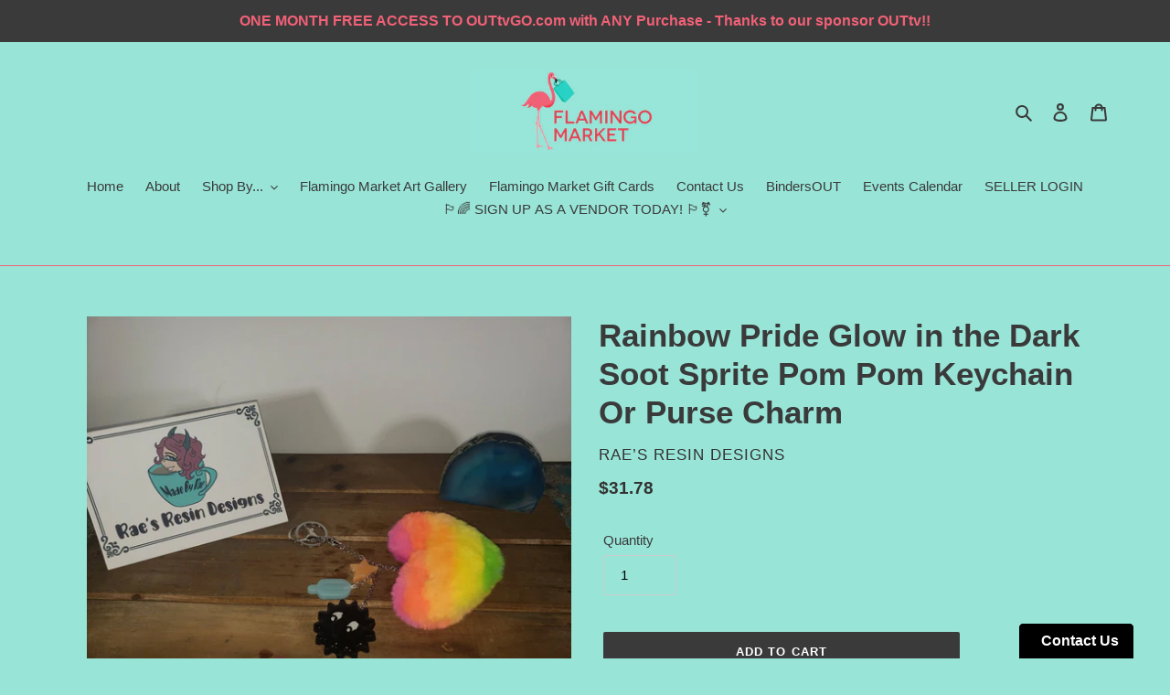

--- FILE ---
content_type: text/html; charset=utf-8
request_url: https://flamingomarket.ca/products/rainbow-pride-glow-in-the-dark-soot-sprite-pom-pom-keychain-or-purse-charm
body_size: 24273
content:
<!doctype html>
<html class="no-js" lang="en">
<head>
  <meta charset="utf-8">
  <meta http-equiv="X-UA-Compatible" content="IE=edge,chrome=1">
  <meta name="viewport" content="width=device-width,initial-scale=1">
  <meta name="theme-color" content="#3a3a3a">
  <link rel="canonical" href="https://flamingomarket.ca/products/rainbow-pride-glow-in-the-dark-soot-sprite-pom-pom-keychain-or-purse-charm"><link rel="shortcut icon" href="//flamingomarket.ca/cdn/shop/files/FlamingoMarket_Logo_NoText_web150dpi-02_32x32.jpg?v=1614292205" type="image/png"><title>Rainbow Pride Glow in the Dark Soot Sprite Pom Pom Keychain Or Purse C
&ndash; Flamingo Market</title><meta name="description" content="I&#39;ve always been a fan of Soot Sprites from Ghibli Studio so I decided to make them into this adorable keychain. It&#39;s perfect for fans everywhere or as a gift!All Items in my shop are hand made and there for are imperfect! I personally feel that an accidental drip or a not quite flat surface adds to the hand made quali"><!-- /snippets/social-meta-tags.liquid -->




<meta property="og:site_name" content="Flamingo Market">
<meta property="og:url" content="https://flamingomarket.ca/products/rainbow-pride-glow-in-the-dark-soot-sprite-pom-pom-keychain-or-purse-charm">
<meta property="og:title" content="Rainbow Pride Glow in the Dark Soot Sprite Pom Pom Keychain Or Purse Charm">
<meta property="og:type" content="product">
<meta property="og:description" content="I&#39;ve always been a fan of Soot Sprites from Ghibli Studio so I decided to make them into this adorable keychain. It&#39;s perfect for fans everywhere or as a gift!All Items in my shop are hand made and there for are imperfect! I personally feel that an accidental drip or a not quite flat surface adds to the hand made quali">

  <meta property="og:price:amount" content="31.78">
  <meta property="og:price:currency" content="CAD">

<meta property="og:image" content="http://flamingomarket.ca/cdn/shop/products/CnxMXqd3al_1200x1200.jpg?v=1616892150"><meta property="og:image" content="http://flamingomarket.ca/cdn/shop/products/Bdy6nSujIl_1200x1200.jpg?v=1616892150">
<meta property="og:image:secure_url" content="https://flamingomarket.ca/cdn/shop/products/CnxMXqd3al_1200x1200.jpg?v=1616892150"><meta property="og:image:secure_url" content="https://flamingomarket.ca/cdn/shop/products/Bdy6nSujIl_1200x1200.jpg?v=1616892150">


  <meta name="twitter:site" content="@flamingomarket_">

<meta name="twitter:card" content="summary_large_image">
<meta name="twitter:title" content="Rainbow Pride Glow in the Dark Soot Sprite Pom Pom Keychain Or Purse Charm">
<meta name="twitter:description" content="I&#39;ve always been a fan of Soot Sprites from Ghibli Studio so I decided to make them into this adorable keychain. It&#39;s perfect for fans everywhere or as a gift!All Items in my shop are hand made and there for are imperfect! I personally feel that an accidental drip or a not quite flat surface adds to the hand made quali">


  <link href="//flamingomarket.ca/cdn/shop/t/1/assets/theme.scss.css?v=102923867893731118161759259484" rel="stylesheet" type="text/css" media="all" />

  <script>
    var theme = {
      breakpoints: {
        medium: 750,
        large: 990,
        widescreen: 1400
      },
      strings: {
        addToCart: "Add to cart",
        soldOut: "Sold out",
        unavailable: "Unavailable",
        regularPrice: "Regular price",
        salePrice: "Sale price",
        sale: "Sale",
        fromLowestPrice: "from [price]",
        vendor: "Vendor",
        showMore: "Show More",
        showLess: "Show Less",
        searchFor: "Search for",
        addressError: "Error looking up that address",
        addressNoResults: "No results for that address",
        addressQueryLimit: "You have exceeded the Google API usage limit. Consider upgrading to a \u003ca href=\"https:\/\/developers.google.com\/maps\/premium\/usage-limits\"\u003ePremium Plan\u003c\/a\u003e.",
        authError: "There was a problem authenticating your Google Maps account.",
        newWindow: "Opens in a new window.",
        external: "Opens external website.",
        newWindowExternal: "Opens external website in a new window.",
        removeLabel: "Remove [product]",
        update: "Update",
        quantity: "Quantity",
        discountedTotal: "Discounted total",
        regularTotal: "Regular total",
        priceColumn: "See Price column for discount details.",
        quantityMinimumMessage: "Quantity must be 1 or more",
        cartError: "There was an error while updating your cart. Please try again.",
        removedItemMessage: "Removed \u003cspan class=\"cart__removed-product-details\"\u003e([quantity]) [link]\u003c\/span\u003e from your cart.",
        unitPrice: "Unit price",
        unitPriceSeparator: "per",
        oneCartCount: "1 item",
        otherCartCount: "[count] items",
        quantityLabel: "Quantity: [count]",
        products: "Products",
        loading: "Loading",
        number_of_results: "[result_number] of [results_count]",
        number_of_results_found: "[results_count] results found",
        one_result_found: "1 result found"
      },
      moneyFormat: "${{amount}}",
      moneyFormatWithCurrency: "${{amount}} CAD",
      settings: {
        predictiveSearchEnabled: true,
        predictiveSearchShowPrice: true,
        predictiveSearchShowVendor: true
      }
    }

    document.documentElement.className = document.documentElement.className.replace('no-js', 'js');
  </script><script src="//flamingomarket.ca/cdn/shop/t/1/assets/lazysizes.js?v=94224023136283657951586288483" async="async"></script>
  <script src="//flamingomarket.ca/cdn/shop/t/1/assets/vendor.js?v=85833464202832145531586288486" defer="defer"></script>
  <script src="//flamingomarket.ca/cdn/shop/t/1/assets/theme.js?v=89031576585505892971586288485" defer="defer"></script>

  <script>window.performance && window.performance.mark && window.performance.mark('shopify.content_for_header.start');</script><meta name="google-site-verification" content="fqkERptAL2wPWjacxAsB-Rz-LtBXlCoRLg7qfZM-_X4">
<meta id="shopify-digital-wallet" name="shopify-digital-wallet" content="/29340401757/digital_wallets/dialog">
<link rel="alternate" type="application/json+oembed" href="https://flamingomarket.ca/products/rainbow-pride-glow-in-the-dark-soot-sprite-pom-pom-keychain-or-purse-charm.oembed">
<script async="async" src="/checkouts/internal/preloads.js?locale=en-CA"></script>
<script id="shopify-features" type="application/json">{"accessToken":"41161131559d9f675b68ad57bdf7fdb7","betas":["rich-media-storefront-analytics"],"domain":"flamingomarket.ca","predictiveSearch":true,"shopId":29340401757,"locale":"en"}</script>
<script>var Shopify = Shopify || {};
Shopify.shop = "flamingomarket.myshopify.com";
Shopify.locale = "en";
Shopify.currency = {"active":"CAD","rate":"1.0"};
Shopify.country = "CA";
Shopify.theme = {"name":"Default","id":81043390557,"schema_name":"Debut","schema_version":"16.5.2","theme_store_id":796,"role":"main"};
Shopify.theme.handle = "null";
Shopify.theme.style = {"id":null,"handle":null};
Shopify.cdnHost = "flamingomarket.ca/cdn";
Shopify.routes = Shopify.routes || {};
Shopify.routes.root = "/";</script>
<script type="module">!function(o){(o.Shopify=o.Shopify||{}).modules=!0}(window);</script>
<script>!function(o){function n(){var o=[];function n(){o.push(Array.prototype.slice.apply(arguments))}return n.q=o,n}var t=o.Shopify=o.Shopify||{};t.loadFeatures=n(),t.autoloadFeatures=n()}(window);</script>
<script id="shop-js-analytics" type="application/json">{"pageType":"product"}</script>
<script defer="defer" async type="module" src="//flamingomarket.ca/cdn/shopifycloud/shop-js/modules/v2/client.init-shop-cart-sync_BN7fPSNr.en.esm.js"></script>
<script defer="defer" async type="module" src="//flamingomarket.ca/cdn/shopifycloud/shop-js/modules/v2/chunk.common_Cbph3Kss.esm.js"></script>
<script defer="defer" async type="module" src="//flamingomarket.ca/cdn/shopifycloud/shop-js/modules/v2/chunk.modal_DKumMAJ1.esm.js"></script>
<script type="module">
  await import("//flamingomarket.ca/cdn/shopifycloud/shop-js/modules/v2/client.init-shop-cart-sync_BN7fPSNr.en.esm.js");
await import("//flamingomarket.ca/cdn/shopifycloud/shop-js/modules/v2/chunk.common_Cbph3Kss.esm.js");
await import("//flamingomarket.ca/cdn/shopifycloud/shop-js/modules/v2/chunk.modal_DKumMAJ1.esm.js");

  window.Shopify.SignInWithShop?.initShopCartSync?.({"fedCMEnabled":true,"windoidEnabled":true});

</script>
<script>(function() {
  var isLoaded = false;
  function asyncLoad() {
    if (isLoaded) return;
    isLoaded = true;
    var urls = ["https:\/\/sp-seller.webkul.com\/js\/seller_profile_tag.js?shop=flamingomarket.myshopify.com","https:\/\/sp-seller.webkul.com\/js\/script_tags\/wk_stripe_connect.js?shop=flamingomarket.myshopify.com","https:\/\/sp-seller.webkul.com\/js\/script_tags\/wk_shipping_calculate.js?shop=flamingomarket.myshopify.com","https:\/\/sp-seller.webkul.com\/js\/customer_script.js?shop=flamingomarket.myshopify.com","\/\/cdn.shopify.com\/proxy\/1b8aa0217a1b92422367c1efa48b5f170b878d96b397fe9b6fc6f9bd834e22c8\/form.nerdy-apps.com\/build\/nerdy_form_widget.bee96d44.js?shop=flamingomarket.myshopify.com\u0026sp-cache-control=cHVibGljLCBtYXgtYWdlPTkwMA","https:\/\/easygdpr.b-cdn.net\/v\/1553540745\/gdpr.min.js?shop=flamingomarket.myshopify.com","https:\/\/cdn.robinpro.gallery\/js\/client.js?v=5ad0431\u0026shop=flamingomarket.myshopify.com"];
    for (var i = 0; i < urls.length; i++) {
      var s = document.createElement('script');
      s.type = 'text/javascript';
      s.async = true;
      s.src = urls[i];
      var x = document.getElementsByTagName('script')[0];
      x.parentNode.insertBefore(s, x);
    }
  };
  if(window.attachEvent) {
    window.attachEvent('onload', asyncLoad);
  } else {
    window.addEventListener('load', asyncLoad, false);
  }
})();</script>
<script id="__st">var __st={"a":29340401757,"offset":-18000,"reqid":"13098bfb-2057-405f-ab3c-8b331deef01b-1769879759","pageurl":"flamingomarket.ca\/products\/rainbow-pride-glow-in-the-dark-soot-sprite-pom-pom-keychain-or-purse-charm","u":"b96c161ace4e","p":"product","rtyp":"product","rid":6543875604573};</script>
<script>window.ShopifyPaypalV4VisibilityTracking = true;</script>
<script id="captcha-bootstrap">!function(){'use strict';const t='contact',e='account',n='new_comment',o=[[t,t],['blogs',n],['comments',n],[t,'customer']],c=[[e,'customer_login'],[e,'guest_login'],[e,'recover_customer_password'],[e,'create_customer']],r=t=>t.map((([t,e])=>`form[action*='/${t}']:not([data-nocaptcha='true']) input[name='form_type'][value='${e}']`)).join(','),a=t=>()=>t?[...document.querySelectorAll(t)].map((t=>t.form)):[];function s(){const t=[...o],e=r(t);return a(e)}const i='password',u='form_key',d=['recaptcha-v3-token','g-recaptcha-response','h-captcha-response',i],f=()=>{try{return window.sessionStorage}catch{return}},m='__shopify_v',_=t=>t.elements[u];function p(t,e,n=!1){try{const o=window.sessionStorage,c=JSON.parse(o.getItem(e)),{data:r}=function(t){const{data:e,action:n}=t;return t[m]||n?{data:e,action:n}:{data:t,action:n}}(c);for(const[e,n]of Object.entries(r))t.elements[e]&&(t.elements[e].value=n);n&&o.removeItem(e)}catch(o){console.error('form repopulation failed',{error:o})}}const l='form_type',E='cptcha';function T(t){t.dataset[E]=!0}const w=window,h=w.document,L='Shopify',v='ce_forms',y='captcha';let A=!1;((t,e)=>{const n=(g='f06e6c50-85a8-45c8-87d0-21a2b65856fe',I='https://cdn.shopify.com/shopifycloud/storefront-forms-hcaptcha/ce_storefront_forms_captcha_hcaptcha.v1.5.2.iife.js',D={infoText:'Protected by hCaptcha',privacyText:'Privacy',termsText:'Terms'},(t,e,n)=>{const o=w[L][v],c=o.bindForm;if(c)return c(t,g,e,D).then(n);var r;o.q.push([[t,g,e,D],n]),r=I,A||(h.body.append(Object.assign(h.createElement('script'),{id:'captcha-provider',async:!0,src:r})),A=!0)});var g,I,D;w[L]=w[L]||{},w[L][v]=w[L][v]||{},w[L][v].q=[],w[L][y]=w[L][y]||{},w[L][y].protect=function(t,e){n(t,void 0,e),T(t)},Object.freeze(w[L][y]),function(t,e,n,w,h,L){const[v,y,A,g]=function(t,e,n){const i=e?o:[],u=t?c:[],d=[...i,...u],f=r(d),m=r(i),_=r(d.filter((([t,e])=>n.includes(e))));return[a(f),a(m),a(_),s()]}(w,h,L),I=t=>{const e=t.target;return e instanceof HTMLFormElement?e:e&&e.form},D=t=>v().includes(t);t.addEventListener('submit',(t=>{const e=I(t);if(!e)return;const n=D(e)&&!e.dataset.hcaptchaBound&&!e.dataset.recaptchaBound,o=_(e),c=g().includes(e)&&(!o||!o.value);(n||c)&&t.preventDefault(),c&&!n&&(function(t){try{if(!f())return;!function(t){const e=f();if(!e)return;const n=_(t);if(!n)return;const o=n.value;o&&e.removeItem(o)}(t);const e=Array.from(Array(32),(()=>Math.random().toString(36)[2])).join('');!function(t,e){_(t)||t.append(Object.assign(document.createElement('input'),{type:'hidden',name:u})),t.elements[u].value=e}(t,e),function(t,e){const n=f();if(!n)return;const o=[...t.querySelectorAll(`input[type='${i}']`)].map((({name:t})=>t)),c=[...d,...o],r={};for(const[a,s]of new FormData(t).entries())c.includes(a)||(r[a]=s);n.setItem(e,JSON.stringify({[m]:1,action:t.action,data:r}))}(t,e)}catch(e){console.error('failed to persist form',e)}}(e),e.submit())}));const S=(t,e)=>{t&&!t.dataset[E]&&(n(t,e.some((e=>e===t))),T(t))};for(const o of['focusin','change'])t.addEventListener(o,(t=>{const e=I(t);D(e)&&S(e,y())}));const B=e.get('form_key'),M=e.get(l),P=B&&M;t.addEventListener('DOMContentLoaded',(()=>{const t=y();if(P)for(const e of t)e.elements[l].value===M&&p(e,B);[...new Set([...A(),...v().filter((t=>'true'===t.dataset.shopifyCaptcha))])].forEach((e=>S(e,t)))}))}(h,new URLSearchParams(w.location.search),n,t,e,['guest_login'])})(!0,!0)}();</script>
<script integrity="sha256-4kQ18oKyAcykRKYeNunJcIwy7WH5gtpwJnB7kiuLZ1E=" data-source-attribution="shopify.loadfeatures" defer="defer" src="//flamingomarket.ca/cdn/shopifycloud/storefront/assets/storefront/load_feature-a0a9edcb.js" crossorigin="anonymous"></script>
<script data-source-attribution="shopify.dynamic_checkout.dynamic.init">var Shopify=Shopify||{};Shopify.PaymentButton=Shopify.PaymentButton||{isStorefrontPortableWallets:!0,init:function(){window.Shopify.PaymentButton.init=function(){};var t=document.createElement("script");t.src="https://flamingomarket.ca/cdn/shopifycloud/portable-wallets/latest/portable-wallets.en.js",t.type="module",document.head.appendChild(t)}};
</script>
<script data-source-attribution="shopify.dynamic_checkout.buyer_consent">
  function portableWalletsHideBuyerConsent(e){var t=document.getElementById("shopify-buyer-consent"),n=document.getElementById("shopify-subscription-policy-button");t&&n&&(t.classList.add("hidden"),t.setAttribute("aria-hidden","true"),n.removeEventListener("click",e))}function portableWalletsShowBuyerConsent(e){var t=document.getElementById("shopify-buyer-consent"),n=document.getElementById("shopify-subscription-policy-button");t&&n&&(t.classList.remove("hidden"),t.removeAttribute("aria-hidden"),n.addEventListener("click",e))}window.Shopify?.PaymentButton&&(window.Shopify.PaymentButton.hideBuyerConsent=portableWalletsHideBuyerConsent,window.Shopify.PaymentButton.showBuyerConsent=portableWalletsShowBuyerConsent);
</script>
<script data-source-attribution="shopify.dynamic_checkout.cart.bootstrap">document.addEventListener("DOMContentLoaded",(function(){function t(){return document.querySelector("shopify-accelerated-checkout-cart, shopify-accelerated-checkout")}if(t())Shopify.PaymentButton.init();else{new MutationObserver((function(e,n){t()&&(Shopify.PaymentButton.init(),n.disconnect())})).observe(document.body,{childList:!0,subtree:!0})}}));
</script>

<script>window.performance && window.performance.mark && window.performance.mark('shopify.content_for_header.end');</script>
 
 <!--Gem_Page_Header_Script-->
    


<!--End_Gem_Page_Header_Script-->

  

  

  

  
    <script type="text/javascript">
      try {
        window.EasyGdprSettings = "{\"cookie_banner\":true,\"cookie_banner_cookiename\":\"\",\"cookie_banner_settings\":{\"layout\":\"classic\",\"banner_text_color\":{},\"position\":\"bottom-right\",\"button_text_color\":{},\"button_color\":{\"opacity\":1,\"hexcode\":\"#00a997\"},\"banner_color\":{\"hexcode\":\"#f16178\",\"opacity\":1}},\"current_theme\":\"other\",\"custom_button_position\":\"\",\"eg_display\":[\"login\",\"account\"],\"enabled\":true,\"texts\":{\"BUTTON_MY\":\"Request Personal Data\"}}";
      } catch (error) {}
    </script>
  




<script src="https://cdn.shopify.com/s/files/1/0293/4040/1757/t/1/assets/nerdy_form_widget.js?v=1674827973" defer="defer"></script>




    

    

    
  
<link href="https://monorail-edge.shopifysvc.com" rel="dns-prefetch">
<script>(function(){if ("sendBeacon" in navigator && "performance" in window) {try {var session_token_from_headers = performance.getEntriesByType('navigation')[0].serverTiming.find(x => x.name == '_s').description;} catch {var session_token_from_headers = undefined;}var session_cookie_matches = document.cookie.match(/_shopify_s=([^;]*)/);var session_token_from_cookie = session_cookie_matches && session_cookie_matches.length === 2 ? session_cookie_matches[1] : "";var session_token = session_token_from_headers || session_token_from_cookie || "";function handle_abandonment_event(e) {var entries = performance.getEntries().filter(function(entry) {return /monorail-edge.shopifysvc.com/.test(entry.name);});if (!window.abandonment_tracked && entries.length === 0) {window.abandonment_tracked = true;var currentMs = Date.now();var navigation_start = performance.timing.navigationStart;var payload = {shop_id: 29340401757,url: window.location.href,navigation_start,duration: currentMs - navigation_start,session_token,page_type: "product"};window.navigator.sendBeacon("https://monorail-edge.shopifysvc.com/v1/produce", JSON.stringify({schema_id: "online_store_buyer_site_abandonment/1.1",payload: payload,metadata: {event_created_at_ms: currentMs,event_sent_at_ms: currentMs}}));}}window.addEventListener('pagehide', handle_abandonment_event);}}());</script>
<script id="web-pixels-manager-setup">(function e(e,d,r,n,o){if(void 0===o&&(o={}),!Boolean(null===(a=null===(i=window.Shopify)||void 0===i?void 0:i.analytics)||void 0===a?void 0:a.replayQueue)){var i,a;window.Shopify=window.Shopify||{};var t=window.Shopify;t.analytics=t.analytics||{};var s=t.analytics;s.replayQueue=[],s.publish=function(e,d,r){return s.replayQueue.push([e,d,r]),!0};try{self.performance.mark("wpm:start")}catch(e){}var l=function(){var e={modern:/Edge?\/(1{2}[4-9]|1[2-9]\d|[2-9]\d{2}|\d{4,})\.\d+(\.\d+|)|Firefox\/(1{2}[4-9]|1[2-9]\d|[2-9]\d{2}|\d{4,})\.\d+(\.\d+|)|Chrom(ium|e)\/(9{2}|\d{3,})\.\d+(\.\d+|)|(Maci|X1{2}).+ Version\/(15\.\d+|(1[6-9]|[2-9]\d|\d{3,})\.\d+)([,.]\d+|)( \(\w+\)|)( Mobile\/\w+|) Safari\/|Chrome.+OPR\/(9{2}|\d{3,})\.\d+\.\d+|(CPU[ +]OS|iPhone[ +]OS|CPU[ +]iPhone|CPU IPhone OS|CPU iPad OS)[ +]+(15[._]\d+|(1[6-9]|[2-9]\d|\d{3,})[._]\d+)([._]\d+|)|Android:?[ /-](13[3-9]|1[4-9]\d|[2-9]\d{2}|\d{4,})(\.\d+|)(\.\d+|)|Android.+Firefox\/(13[5-9]|1[4-9]\d|[2-9]\d{2}|\d{4,})\.\d+(\.\d+|)|Android.+Chrom(ium|e)\/(13[3-9]|1[4-9]\d|[2-9]\d{2}|\d{4,})\.\d+(\.\d+|)|SamsungBrowser\/([2-9]\d|\d{3,})\.\d+/,legacy:/Edge?\/(1[6-9]|[2-9]\d|\d{3,})\.\d+(\.\d+|)|Firefox\/(5[4-9]|[6-9]\d|\d{3,})\.\d+(\.\d+|)|Chrom(ium|e)\/(5[1-9]|[6-9]\d|\d{3,})\.\d+(\.\d+|)([\d.]+$|.*Safari\/(?![\d.]+ Edge\/[\d.]+$))|(Maci|X1{2}).+ Version\/(10\.\d+|(1[1-9]|[2-9]\d|\d{3,})\.\d+)([,.]\d+|)( \(\w+\)|)( Mobile\/\w+|) Safari\/|Chrome.+OPR\/(3[89]|[4-9]\d|\d{3,})\.\d+\.\d+|(CPU[ +]OS|iPhone[ +]OS|CPU[ +]iPhone|CPU IPhone OS|CPU iPad OS)[ +]+(10[._]\d+|(1[1-9]|[2-9]\d|\d{3,})[._]\d+)([._]\d+|)|Android:?[ /-](13[3-9]|1[4-9]\d|[2-9]\d{2}|\d{4,})(\.\d+|)(\.\d+|)|Mobile Safari.+OPR\/([89]\d|\d{3,})\.\d+\.\d+|Android.+Firefox\/(13[5-9]|1[4-9]\d|[2-9]\d{2}|\d{4,})\.\d+(\.\d+|)|Android.+Chrom(ium|e)\/(13[3-9]|1[4-9]\d|[2-9]\d{2}|\d{4,})\.\d+(\.\d+|)|Android.+(UC? ?Browser|UCWEB|U3)[ /]?(15\.([5-9]|\d{2,})|(1[6-9]|[2-9]\d|\d{3,})\.\d+)\.\d+|SamsungBrowser\/(5\.\d+|([6-9]|\d{2,})\.\d+)|Android.+MQ{2}Browser\/(14(\.(9|\d{2,})|)|(1[5-9]|[2-9]\d|\d{3,})(\.\d+|))(\.\d+|)|K[Aa][Ii]OS\/(3\.\d+|([4-9]|\d{2,})\.\d+)(\.\d+|)/},d=e.modern,r=e.legacy,n=navigator.userAgent;return n.match(d)?"modern":n.match(r)?"legacy":"unknown"}(),u="modern"===l?"modern":"legacy",c=(null!=n?n:{modern:"",legacy:""})[u],f=function(e){return[e.baseUrl,"/wpm","/b",e.hashVersion,"modern"===e.buildTarget?"m":"l",".js"].join("")}({baseUrl:d,hashVersion:r,buildTarget:u}),m=function(e){var d=e.version,r=e.bundleTarget,n=e.surface,o=e.pageUrl,i=e.monorailEndpoint;return{emit:function(e){var a=e.status,t=e.errorMsg,s=(new Date).getTime(),l=JSON.stringify({metadata:{event_sent_at_ms:s},events:[{schema_id:"web_pixels_manager_load/3.1",payload:{version:d,bundle_target:r,page_url:o,status:a,surface:n,error_msg:t},metadata:{event_created_at_ms:s}}]});if(!i)return console&&console.warn&&console.warn("[Web Pixels Manager] No Monorail endpoint provided, skipping logging."),!1;try{return self.navigator.sendBeacon.bind(self.navigator)(i,l)}catch(e){}var u=new XMLHttpRequest;try{return u.open("POST",i,!0),u.setRequestHeader("Content-Type","text/plain"),u.send(l),!0}catch(e){return console&&console.warn&&console.warn("[Web Pixels Manager] Got an unhandled error while logging to Monorail."),!1}}}}({version:r,bundleTarget:l,surface:e.surface,pageUrl:self.location.href,monorailEndpoint:e.monorailEndpoint});try{o.browserTarget=l,function(e){var d=e.src,r=e.async,n=void 0===r||r,o=e.onload,i=e.onerror,a=e.sri,t=e.scriptDataAttributes,s=void 0===t?{}:t,l=document.createElement("script"),u=document.querySelector("head"),c=document.querySelector("body");if(l.async=n,l.src=d,a&&(l.integrity=a,l.crossOrigin="anonymous"),s)for(var f in s)if(Object.prototype.hasOwnProperty.call(s,f))try{l.dataset[f]=s[f]}catch(e){}if(o&&l.addEventListener("load",o),i&&l.addEventListener("error",i),u)u.appendChild(l);else{if(!c)throw new Error("Did not find a head or body element to append the script");c.appendChild(l)}}({src:f,async:!0,onload:function(){if(!function(){var e,d;return Boolean(null===(d=null===(e=window.Shopify)||void 0===e?void 0:e.analytics)||void 0===d?void 0:d.initialized)}()){var d=window.webPixelsManager.init(e)||void 0;if(d){var r=window.Shopify.analytics;r.replayQueue.forEach((function(e){var r=e[0],n=e[1],o=e[2];d.publishCustomEvent(r,n,o)})),r.replayQueue=[],r.publish=d.publishCustomEvent,r.visitor=d.visitor,r.initialized=!0}}},onerror:function(){return m.emit({status:"failed",errorMsg:"".concat(f," has failed to load")})},sri:function(e){var d=/^sha384-[A-Za-z0-9+/=]+$/;return"string"==typeof e&&d.test(e)}(c)?c:"",scriptDataAttributes:o}),m.emit({status:"loading"})}catch(e){m.emit({status:"failed",errorMsg:(null==e?void 0:e.message)||"Unknown error"})}}})({shopId: 29340401757,storefrontBaseUrl: "https://flamingomarket.ca",extensionsBaseUrl: "https://extensions.shopifycdn.com/cdn/shopifycloud/web-pixels-manager",monorailEndpoint: "https://monorail-edge.shopifysvc.com/unstable/produce_batch",surface: "storefront-renderer",enabledBetaFlags: ["2dca8a86"],webPixelsConfigList: [{"id":"414613597","configuration":"{\"config\":\"{\\\"pixel_id\\\":\\\"G-L96DWVP05B\\\",\\\"target_country\\\":\\\"CA\\\",\\\"gtag_events\\\":[{\\\"type\\\":\\\"begin_checkout\\\",\\\"action_label\\\":\\\"G-L96DWVP05B\\\"},{\\\"type\\\":\\\"search\\\",\\\"action_label\\\":\\\"G-L96DWVP05B\\\"},{\\\"type\\\":\\\"view_item\\\",\\\"action_label\\\":[\\\"G-L96DWVP05B\\\",\\\"MC-PFC194P6QN\\\"]},{\\\"type\\\":\\\"purchase\\\",\\\"action_label\\\":[\\\"G-L96DWVP05B\\\",\\\"MC-PFC194P6QN\\\"]},{\\\"type\\\":\\\"page_view\\\",\\\"action_label\\\":[\\\"G-L96DWVP05B\\\",\\\"MC-PFC194P6QN\\\"]},{\\\"type\\\":\\\"add_payment_info\\\",\\\"action_label\\\":\\\"G-L96DWVP05B\\\"},{\\\"type\\\":\\\"add_to_cart\\\",\\\"action_label\\\":\\\"G-L96DWVP05B\\\"}],\\\"enable_monitoring_mode\\\":false}\"}","eventPayloadVersion":"v1","runtimeContext":"OPEN","scriptVersion":"b2a88bafab3e21179ed38636efcd8a93","type":"APP","apiClientId":1780363,"privacyPurposes":[],"dataSharingAdjustments":{"protectedCustomerApprovalScopes":["read_customer_address","read_customer_email","read_customer_name","read_customer_personal_data","read_customer_phone"]}},{"id":"185368669","configuration":"{\"pixel_id\":\"1148799765485997\",\"pixel_type\":\"facebook_pixel\",\"metaapp_system_user_token\":\"-\"}","eventPayloadVersion":"v1","runtimeContext":"OPEN","scriptVersion":"ca16bc87fe92b6042fbaa3acc2fbdaa6","type":"APP","apiClientId":2329312,"privacyPurposes":["ANALYTICS","MARKETING","SALE_OF_DATA"],"dataSharingAdjustments":{"protectedCustomerApprovalScopes":["read_customer_address","read_customer_email","read_customer_name","read_customer_personal_data","read_customer_phone"]}},{"id":"shopify-app-pixel","configuration":"{}","eventPayloadVersion":"v1","runtimeContext":"STRICT","scriptVersion":"0450","apiClientId":"shopify-pixel","type":"APP","privacyPurposes":["ANALYTICS","MARKETING"]},{"id":"shopify-custom-pixel","eventPayloadVersion":"v1","runtimeContext":"LAX","scriptVersion":"0450","apiClientId":"shopify-pixel","type":"CUSTOM","privacyPurposes":["ANALYTICS","MARKETING"]}],isMerchantRequest: false,initData: {"shop":{"name":"Flamingo Market","paymentSettings":{"currencyCode":"CAD"},"myshopifyDomain":"flamingomarket.myshopify.com","countryCode":"CA","storefrontUrl":"https:\/\/flamingomarket.ca"},"customer":null,"cart":null,"checkout":null,"productVariants":[{"price":{"amount":31.78,"currencyCode":"CAD"},"product":{"title":"Rainbow Pride Glow in the Dark Soot Sprite Pom Pom Keychain Or Purse Charm","vendor":"Rae’s Resin Designs","id":"6543875604573","untranslatedTitle":"Rainbow Pride Glow in the Dark Soot Sprite Pom Pom Keychain Or Purse Charm","url":"\/products\/rainbow-pride-glow-in-the-dark-soot-sprite-pom-pom-keychain-or-purse-charm","type":""},"id":"39267498393693","image":{"src":"\/\/flamingomarket.ca\/cdn\/shop\/products\/CnxMXqd3al.jpg?v=1616892150"},"sku":null,"title":"Default Title","untranslatedTitle":"Default Title"}],"purchasingCompany":null},},"https://flamingomarket.ca/cdn","1d2a099fw23dfb22ep557258f5m7a2edbae",{"modern":"","legacy":""},{"shopId":"29340401757","storefrontBaseUrl":"https:\/\/flamingomarket.ca","extensionBaseUrl":"https:\/\/extensions.shopifycdn.com\/cdn\/shopifycloud\/web-pixels-manager","surface":"storefront-renderer","enabledBetaFlags":"[\"2dca8a86\"]","isMerchantRequest":"false","hashVersion":"1d2a099fw23dfb22ep557258f5m7a2edbae","publish":"custom","events":"[[\"page_viewed\",{}],[\"product_viewed\",{\"productVariant\":{\"price\":{\"amount\":31.78,\"currencyCode\":\"CAD\"},\"product\":{\"title\":\"Rainbow Pride Glow in the Dark Soot Sprite Pom Pom Keychain Or Purse Charm\",\"vendor\":\"Rae’s Resin Designs\",\"id\":\"6543875604573\",\"untranslatedTitle\":\"Rainbow Pride Glow in the Dark Soot Sprite Pom Pom Keychain Or Purse Charm\",\"url\":\"\/products\/rainbow-pride-glow-in-the-dark-soot-sprite-pom-pom-keychain-or-purse-charm\",\"type\":\"\"},\"id\":\"39267498393693\",\"image\":{\"src\":\"\/\/flamingomarket.ca\/cdn\/shop\/products\/CnxMXqd3al.jpg?v=1616892150\"},\"sku\":null,\"title\":\"Default Title\",\"untranslatedTitle\":\"Default Title\"}}]]"});</script><script>
  window.ShopifyAnalytics = window.ShopifyAnalytics || {};
  window.ShopifyAnalytics.meta = window.ShopifyAnalytics.meta || {};
  window.ShopifyAnalytics.meta.currency = 'CAD';
  var meta = {"product":{"id":6543875604573,"gid":"gid:\/\/shopify\/Product\/6543875604573","vendor":"Rae’s Resin Designs","type":"","handle":"rainbow-pride-glow-in-the-dark-soot-sprite-pom-pom-keychain-or-purse-charm","variants":[{"id":39267498393693,"price":3178,"name":"Rainbow Pride Glow in the Dark Soot Sprite Pom Pom Keychain Or Purse Charm","public_title":null,"sku":null}],"remote":false},"page":{"pageType":"product","resourceType":"product","resourceId":6543875604573,"requestId":"13098bfb-2057-405f-ab3c-8b331deef01b-1769879759"}};
  for (var attr in meta) {
    window.ShopifyAnalytics.meta[attr] = meta[attr];
  }
</script>
<script class="analytics">
  (function () {
    var customDocumentWrite = function(content) {
      var jquery = null;

      if (window.jQuery) {
        jquery = window.jQuery;
      } else if (window.Checkout && window.Checkout.$) {
        jquery = window.Checkout.$;
      }

      if (jquery) {
        jquery('body').append(content);
      }
    };

    var hasLoggedConversion = function(token) {
      if (token) {
        return document.cookie.indexOf('loggedConversion=' + token) !== -1;
      }
      return false;
    }

    var setCookieIfConversion = function(token) {
      if (token) {
        var twoMonthsFromNow = new Date(Date.now());
        twoMonthsFromNow.setMonth(twoMonthsFromNow.getMonth() + 2);

        document.cookie = 'loggedConversion=' + token + '; expires=' + twoMonthsFromNow;
      }
    }

    var trekkie = window.ShopifyAnalytics.lib = window.trekkie = window.trekkie || [];
    if (trekkie.integrations) {
      return;
    }
    trekkie.methods = [
      'identify',
      'page',
      'ready',
      'track',
      'trackForm',
      'trackLink'
    ];
    trekkie.factory = function(method) {
      return function() {
        var args = Array.prototype.slice.call(arguments);
        args.unshift(method);
        trekkie.push(args);
        return trekkie;
      };
    };
    for (var i = 0; i < trekkie.methods.length; i++) {
      var key = trekkie.methods[i];
      trekkie[key] = trekkie.factory(key);
    }
    trekkie.load = function(config) {
      trekkie.config = config || {};
      trekkie.config.initialDocumentCookie = document.cookie;
      var first = document.getElementsByTagName('script')[0];
      var script = document.createElement('script');
      script.type = 'text/javascript';
      script.onerror = function(e) {
        var scriptFallback = document.createElement('script');
        scriptFallback.type = 'text/javascript';
        scriptFallback.onerror = function(error) {
                var Monorail = {
      produce: function produce(monorailDomain, schemaId, payload) {
        var currentMs = new Date().getTime();
        var event = {
          schema_id: schemaId,
          payload: payload,
          metadata: {
            event_created_at_ms: currentMs,
            event_sent_at_ms: currentMs
          }
        };
        return Monorail.sendRequest("https://" + monorailDomain + "/v1/produce", JSON.stringify(event));
      },
      sendRequest: function sendRequest(endpointUrl, payload) {
        // Try the sendBeacon API
        if (window && window.navigator && typeof window.navigator.sendBeacon === 'function' && typeof window.Blob === 'function' && !Monorail.isIos12()) {
          var blobData = new window.Blob([payload], {
            type: 'text/plain'
          });

          if (window.navigator.sendBeacon(endpointUrl, blobData)) {
            return true;
          } // sendBeacon was not successful

        } // XHR beacon

        var xhr = new XMLHttpRequest();

        try {
          xhr.open('POST', endpointUrl);
          xhr.setRequestHeader('Content-Type', 'text/plain');
          xhr.send(payload);
        } catch (e) {
          console.log(e);
        }

        return false;
      },
      isIos12: function isIos12() {
        return window.navigator.userAgent.lastIndexOf('iPhone; CPU iPhone OS 12_') !== -1 || window.navigator.userAgent.lastIndexOf('iPad; CPU OS 12_') !== -1;
      }
    };
    Monorail.produce('monorail-edge.shopifysvc.com',
      'trekkie_storefront_load_errors/1.1',
      {shop_id: 29340401757,
      theme_id: 81043390557,
      app_name: "storefront",
      context_url: window.location.href,
      source_url: "//flamingomarket.ca/cdn/s/trekkie.storefront.c59ea00e0474b293ae6629561379568a2d7c4bba.min.js"});

        };
        scriptFallback.async = true;
        scriptFallback.src = '//flamingomarket.ca/cdn/s/trekkie.storefront.c59ea00e0474b293ae6629561379568a2d7c4bba.min.js';
        first.parentNode.insertBefore(scriptFallback, first);
      };
      script.async = true;
      script.src = '//flamingomarket.ca/cdn/s/trekkie.storefront.c59ea00e0474b293ae6629561379568a2d7c4bba.min.js';
      first.parentNode.insertBefore(script, first);
    };
    trekkie.load(
      {"Trekkie":{"appName":"storefront","development":false,"defaultAttributes":{"shopId":29340401757,"isMerchantRequest":null,"themeId":81043390557,"themeCityHash":"16887858833342885938","contentLanguage":"en","currency":"CAD","eventMetadataId":"a4b87d60-f98a-4c9e-96cb-bf756cc2b286"},"isServerSideCookieWritingEnabled":true,"monorailRegion":"shop_domain","enabledBetaFlags":["65f19447","b5387b81"]},"Session Attribution":{},"S2S":{"facebookCapiEnabled":true,"source":"trekkie-storefront-renderer","apiClientId":580111}}
    );

    var loaded = false;
    trekkie.ready(function() {
      if (loaded) return;
      loaded = true;

      window.ShopifyAnalytics.lib = window.trekkie;

      var originalDocumentWrite = document.write;
      document.write = customDocumentWrite;
      try { window.ShopifyAnalytics.merchantGoogleAnalytics.call(this); } catch(error) {};
      document.write = originalDocumentWrite;

      window.ShopifyAnalytics.lib.page(null,{"pageType":"product","resourceType":"product","resourceId":6543875604573,"requestId":"13098bfb-2057-405f-ab3c-8b331deef01b-1769879759","shopifyEmitted":true});

      var match = window.location.pathname.match(/checkouts\/(.+)\/(thank_you|post_purchase)/)
      var token = match? match[1]: undefined;
      if (!hasLoggedConversion(token)) {
        setCookieIfConversion(token);
        window.ShopifyAnalytics.lib.track("Viewed Product",{"currency":"CAD","variantId":39267498393693,"productId":6543875604573,"productGid":"gid:\/\/shopify\/Product\/6543875604573","name":"Rainbow Pride Glow in the Dark Soot Sprite Pom Pom Keychain Or Purse Charm","price":"31.78","sku":null,"brand":"Rae’s Resin Designs","variant":null,"category":"","nonInteraction":true,"remote":false},undefined,undefined,{"shopifyEmitted":true});
      window.ShopifyAnalytics.lib.track("monorail:\/\/trekkie_storefront_viewed_product\/1.1",{"currency":"CAD","variantId":39267498393693,"productId":6543875604573,"productGid":"gid:\/\/shopify\/Product\/6543875604573","name":"Rainbow Pride Glow in the Dark Soot Sprite Pom Pom Keychain Or Purse Charm","price":"31.78","sku":null,"brand":"Rae’s Resin Designs","variant":null,"category":"","nonInteraction":true,"remote":false,"referer":"https:\/\/flamingomarket.ca\/products\/rainbow-pride-glow-in-the-dark-soot-sprite-pom-pom-keychain-or-purse-charm"});
      }
    });


        var eventsListenerScript = document.createElement('script');
        eventsListenerScript.async = true;
        eventsListenerScript.src = "//flamingomarket.ca/cdn/shopifycloud/storefront/assets/shop_events_listener-3da45d37.js";
        document.getElementsByTagName('head')[0].appendChild(eventsListenerScript);

})();</script>
  <script>
  if (!window.ga || (window.ga && typeof window.ga !== 'function')) {
    window.ga = function ga() {
      (window.ga.q = window.ga.q || []).push(arguments);
      if (window.Shopify && window.Shopify.analytics && typeof window.Shopify.analytics.publish === 'function') {
        window.Shopify.analytics.publish("ga_stub_called", {}, {sendTo: "google_osp_migration"});
      }
      console.error("Shopify's Google Analytics stub called with:", Array.from(arguments), "\nSee https://help.shopify.com/manual/promoting-marketing/pixels/pixel-migration#google for more information.");
    };
    if (window.Shopify && window.Shopify.analytics && typeof window.Shopify.analytics.publish === 'function') {
      window.Shopify.analytics.publish("ga_stub_initialized", {}, {sendTo: "google_osp_migration"});
    }
  }
</script>
<script
  defer
  src="https://flamingomarket.ca/cdn/shopifycloud/perf-kit/shopify-perf-kit-3.1.0.min.js"
  data-application="storefront-renderer"
  data-shop-id="29340401757"
  data-render-region="gcp-us-central1"
  data-page-type="product"
  data-theme-instance-id="81043390557"
  data-theme-name="Debut"
  data-theme-version="16.5.2"
  data-monorail-region="shop_domain"
  data-resource-timing-sampling-rate="10"
  data-shs="true"
  data-shs-beacon="true"
  data-shs-export-with-fetch="true"
  data-shs-logs-sample-rate="1"
  data-shs-beacon-endpoint="https://flamingomarket.ca/api/collect"
></script>
</head> 

<body class="template-product">

  <a class="in-page-link visually-hidden skip-link" href="#MainContent">Skip to content</a><div id="shopify-section-header" class="shopify-section">
  <style>
    
      .site-header__logo-image {
        max-width: 250px;
      }
    

    
  </style>


<div id="SearchDrawer" class="search-bar drawer drawer--top" role="dialog" aria-modal="true" aria-label="Search" data-predictive-search-drawer>
  <div class="search-bar__interior">
    <div class="search-form__container" data-search-form-container>
      <form class="search-form search-bar__form" action="/search" method="get" role="search">
        <div class="search-form__input-wrapper">
          <input
            type="text"
            name="q"
            placeholder="Search"
            role="combobox"
            aria-autocomplete="list"
            aria-owns="predictive-search-results"
            aria-expanded="false"
            aria-label="Search"
            aria-haspopup="listbox"
            class="search-form__input search-bar__input"
            data-predictive-search-drawer-input
          />
          <input type="hidden" name="options[prefix]" value="last" aria-hidden="true" />
          <div class="predictive-search-wrapper predictive-search-wrapper--drawer" data-predictive-search-mount="drawer"></div>
        </div>

        <button class="search-bar__submit search-form__submit"
          type="submit"
          data-search-form-submit>
          <svg aria-hidden="true" focusable="false" role="presentation" class="icon icon-search" viewBox="0 0 37 40"><path d="M35.6 36l-9.8-9.8c4.1-5.4 3.6-13.2-1.3-18.1-5.4-5.4-14.2-5.4-19.7 0-5.4 5.4-5.4 14.2 0 19.7 2.6 2.6 6.1 4.1 9.8 4.1 3 0 5.9-1 8.3-2.8l9.8 9.8c.4.4.9.6 1.4.6s1-.2 1.4-.6c.9-.9.9-2.1.1-2.9zm-20.9-8.2c-2.6 0-5.1-1-7-2.9-3.9-3.9-3.9-10.1 0-14C9.6 9 12.2 8 14.7 8s5.1 1 7 2.9c3.9 3.9 3.9 10.1 0 14-1.9 1.9-4.4 2.9-7 2.9z"/></svg>
          <span class="icon__fallback-text">Submit</span>
        </button>
      </form>

      <div class="search-bar__actions">
        <button type="button" class="btn--link search-bar__close js-drawer-close">
          <svg aria-hidden="true" focusable="false" role="presentation" class="icon icon-close" viewBox="0 0 40 40"><path d="M23.868 20.015L39.117 4.78c1.11-1.108 1.11-2.77 0-3.877-1.109-1.108-2.773-1.108-3.882 0L19.986 16.137 4.737.904C3.628-.204 1.965-.204.856.904c-1.11 1.108-1.11 2.77 0 3.877l15.249 15.234L.855 35.248c-1.108 1.108-1.108 2.77 0 3.877.555.554 1.248.831 1.942.831s1.386-.277 1.94-.83l15.25-15.234 15.248 15.233c.555.554 1.248.831 1.941.831s1.387-.277 1.941-.83c1.11-1.109 1.11-2.77 0-3.878L23.868 20.015z" class="layer"/></svg>
          <span class="icon__fallback-text">Close search</span>
        </button>
      </div>
    </div>
  </div>
</div>


<div data-section-id="header" data-section-type="header-section" data-header-section>
  
    
      <style>
        .announcement-bar {
          background-color: #3a3a3a;
        }

        .announcement-bar--link:hover {
          

          
            
            background-color: #5a5a5a;
          
        }

        .announcement-bar__message {
          color: #f16177;
        }
      </style>

      
        <div class="announcement-bar">
      

        <p class="announcement-bar__message">ONE MONTH FREE ACCESS TO OUTtvGO.com with ANY Purchase  - Thanks to our sponsor OUTtv!!</p>

      
        </div>
      

    
  

  <header class="site-header logo--center" role="banner">
    <div class="grid grid--no-gutters grid--table site-header__mobile-nav">
      

      <div class="grid__item medium-up--one-third medium-up--push-one-third logo-align--center">
        
        
          <div class="h2 site-header__logo">
        
          
<a href="/" class="site-header__logo-image site-header__logo-image--centered">
              
              <img class="lazyload js"
                   src="//flamingomarket.ca/cdn/shop/files/FlamingoMarket_FB_Cover_mint-01_300x300.png?v=1613779188"
                   data-src="//flamingomarket.ca/cdn/shop/files/FlamingoMarket_FB_Cover_mint-01_{width}x.png?v=1613779188"
                   data-widths="[180, 360, 540, 720, 900, 1080, 1296, 1512, 1728, 2048]"
                   data-aspectratio="2.6986301369863015"
                   data-sizes="auto"
                   alt="Flamingo Market"
                   style="max-width: 250px">
              <noscript>
                
                <img src="//flamingomarket.ca/cdn/shop/files/FlamingoMarket_FB_Cover_mint-01_250x.png?v=1613779188"
                     srcset="//flamingomarket.ca/cdn/shop/files/FlamingoMarket_FB_Cover_mint-01_250x.png?v=1613779188 1x, //flamingomarket.ca/cdn/shop/files/FlamingoMarket_FB_Cover_mint-01_250x@2x.png?v=1613779188 2x"
                     alt="Flamingo Market"
                     style="max-width: 250px;">
              </noscript>
            </a>
          
        
          </div>
        
      </div>

      

      <div class="grid__item medium-up--one-third medium-up--push-one-third text-right site-header__icons site-header__icons--plus">
        <div class="site-header__icons-wrapper">

          <button type="button" class="btn--link site-header__icon site-header__search-toggle js-drawer-open-top">
            <svg aria-hidden="true" focusable="false" role="presentation" class="icon icon-search" viewBox="0 0 37 40"><path d="M35.6 36l-9.8-9.8c4.1-5.4 3.6-13.2-1.3-18.1-5.4-5.4-14.2-5.4-19.7 0-5.4 5.4-5.4 14.2 0 19.7 2.6 2.6 6.1 4.1 9.8 4.1 3 0 5.9-1 8.3-2.8l9.8 9.8c.4.4.9.6 1.4.6s1-.2 1.4-.6c.9-.9.9-2.1.1-2.9zm-20.9-8.2c-2.6 0-5.1-1-7-2.9-3.9-3.9-3.9-10.1 0-14C9.6 9 12.2 8 14.7 8s5.1 1 7 2.9c3.9 3.9 3.9 10.1 0 14-1.9 1.9-4.4 2.9-7 2.9z"/></svg>
            <span class="icon__fallback-text">Search</span>
          </button>

          
            
              <a href="/account/login" class="site-header__icon site-header__account">
                <svg aria-hidden="true" focusable="false" role="presentation" class="icon icon-login" viewBox="0 0 28.33 37.68"><path d="M14.17 14.9a7.45 7.45 0 1 0-7.5-7.45 7.46 7.46 0 0 0 7.5 7.45zm0-10.91a3.45 3.45 0 1 1-3.5 3.46A3.46 3.46 0 0 1 14.17 4zM14.17 16.47A14.18 14.18 0 0 0 0 30.68c0 1.41.66 4 5.11 5.66a27.17 27.17 0 0 0 9.06 1.34c6.54 0 14.17-1.84 14.17-7a14.18 14.18 0 0 0-14.17-14.21zm0 17.21c-6.3 0-10.17-1.77-10.17-3a10.17 10.17 0 1 1 20.33 0c.01 1.23-3.86 3-10.16 3z"/></svg>
                <span class="icon__fallback-text">Log in</span>
              </a>
            
          

          <a href="/cart" class="site-header__icon site-header__cart">
            <svg aria-hidden="true" focusable="false" role="presentation" class="icon icon-cart" viewBox="0 0 37 40"><path d="M36.5 34.8L33.3 8h-5.9C26.7 3.9 23 .8 18.5.8S10.3 3.9 9.6 8H3.7L.5 34.8c-.2 1.5.4 2.4.9 3 .5.5 1.4 1.2 3.1 1.2h28c1.3 0 2.4-.4 3.1-1.3.7-.7 1-1.8.9-2.9zm-18-30c2.2 0 4.1 1.4 4.7 3.2h-9.5c.7-1.9 2.6-3.2 4.8-3.2zM4.5 35l2.8-23h2.2v3c0 1.1.9 2 2 2s2-.9 2-2v-3h10v3c0 1.1.9 2 2 2s2-.9 2-2v-3h2.2l2.8 23h-28z"/></svg>
            <span class="icon__fallback-text">Cart</span>
            <div id="CartCount" class="site-header__cart-count hide" data-cart-count-bubble>
              <span data-cart-count>0</span>
              <span class="icon__fallback-text medium-up--hide">items</span>
            </div>
          </a>

          
            <button type="button" class="btn--link site-header__icon site-header__menu js-mobile-nav-toggle mobile-nav--open" aria-controls="MobileNav"  aria-expanded="false" aria-label="Menu">
              <svg aria-hidden="true" focusable="false" role="presentation" class="icon icon-hamburger" viewBox="0 0 37 40"><path d="M33.5 25h-30c-1.1 0-2-.9-2-2s.9-2 2-2h30c1.1 0 2 .9 2 2s-.9 2-2 2zm0-11.5h-30c-1.1 0-2-.9-2-2s.9-2 2-2h30c1.1 0 2 .9 2 2s-.9 2-2 2zm0 23h-30c-1.1 0-2-.9-2-2s.9-2 2-2h30c1.1 0 2 .9 2 2s-.9 2-2 2z"/></svg>
              <svg aria-hidden="true" focusable="false" role="presentation" class="icon icon-close" viewBox="0 0 40 40"><path d="M23.868 20.015L39.117 4.78c1.11-1.108 1.11-2.77 0-3.877-1.109-1.108-2.773-1.108-3.882 0L19.986 16.137 4.737.904C3.628-.204 1.965-.204.856.904c-1.11 1.108-1.11 2.77 0 3.877l15.249 15.234L.855 35.248c-1.108 1.108-1.108 2.77 0 3.877.555.554 1.248.831 1.942.831s1.386-.277 1.94-.83l15.25-15.234 15.248 15.233c.555.554 1.248.831 1.941.831s1.387-.277 1.941-.83c1.11-1.109 1.11-2.77 0-3.878L23.868 20.015z" class="layer"/></svg>
            </button>
          
        </div>

      </div>
    </div>

    <nav class="mobile-nav-wrapper medium-up--hide" role="navigation">
      <ul id="MobileNav" class="mobile-nav">
        
<li class="mobile-nav__item border-bottom">
            
              <a href="/"
                class="mobile-nav__link"
                
              >
                <span class="mobile-nav__label">Home</span>
              </a>
            
          </li>
        
<li class="mobile-nav__item border-bottom">
            
              <a href="/pages/about"
                class="mobile-nav__link"
                
              >
                <span class="mobile-nav__label">About</span>
              </a>
            
          </li>
        
<li class="mobile-nav__item border-bottom">
            
              
              <button type="button" class="btn--link js-toggle-submenu mobile-nav__link" data-target="shop-by-3" data-level="1" aria-expanded="false">
                <span class="mobile-nav__label">Shop By...</span>
                <div class="mobile-nav__icon">
                  <svg aria-hidden="true" focusable="false" role="presentation" class="icon icon-chevron-right" viewBox="0 0 14 14"><path d="M3.871.604c.44-.439 1.152-.439 1.591 0l5.515 5.515s-.049-.049.003.004l.082.08c.439.44.44 1.153 0 1.592l-5.6 5.6a1.125 1.125 0 0 1-1.59-1.59L8.675 7 3.87 2.195a1.125 1.125 0 0 1 0-1.59z" fill="#fff"/></svg>
                </div>
              </button>
              <ul class="mobile-nav__dropdown" data-parent="shop-by-3" data-level="2">
                <li class="visually-hidden" tabindex="-1" data-menu-title="2">Shop By... Menu</li>
                <li class="mobile-nav__item border-bottom">
                  <div class="mobile-nav__table">
                    <div class="mobile-nav__table-cell mobile-nav__return">
                      <button class="btn--link js-toggle-submenu mobile-nav__return-btn" type="button" aria-expanded="true" aria-label="Shop By...">
                        <svg aria-hidden="true" focusable="false" role="presentation" class="icon icon-chevron-left" viewBox="0 0 14 14"><path d="M10.129.604a1.125 1.125 0 0 0-1.591 0L3.023 6.12s.049-.049-.003.004l-.082.08c-.439.44-.44 1.153 0 1.592l5.6 5.6a1.125 1.125 0 0 0 1.59-1.59L5.325 7l4.805-4.805c.44-.439.44-1.151 0-1.59z" fill="#fff"/></svg>
                      </button>
                    </div>
                    <span class="mobile-nav__sublist-link mobile-nav__sublist-header mobile-nav__sublist-header--main-nav-parent">
                      <span class="mobile-nav__label">Shop By...</span>
                    </span>
                  </div>
                </li>

                
                  <li class="mobile-nav__item border-bottom">
                    
                      <a href="/pages/shop-by-identity"
                        class="mobile-nav__sublist-link"
                        
                      >
                        <span class="mobile-nav__label">Shop Based on YOUR Identity</span>
                      </a>
                    
                  </li>
                
                  <li class="mobile-nav__item border-bottom">
                    
                      
                      <button type="button" class="btn--link js-toggle-submenu mobile-nav__link mobile-nav__sublist-link" data-target="support-businesses-owned-by-3-2" aria-expanded="false">
                        <span class="mobile-nav__label">Support Businesses Owned By...</span>
                        <div class="mobile-nav__icon">
                          <svg aria-hidden="true" focusable="false" role="presentation" class="icon icon-chevron-right" viewBox="0 0 14 14"><path d="M3.871.604c.44-.439 1.152-.439 1.591 0l5.515 5.515s-.049-.049.003.004l.082.08c.439.44.44 1.153 0 1.592l-5.6 5.6a1.125 1.125 0 0 1-1.59-1.59L8.675 7 3.87 2.195a1.125 1.125 0 0 1 0-1.59z" fill="#fff"/></svg>
                        </div>
                      </button>
                      <ul class="mobile-nav__dropdown" data-parent="support-businesses-owned-by-3-2" data-level="3">
                        <li class="visually-hidden" tabindex="-1" data-menu-title="3">Support Businesses Owned By... Menu</li>
                        <li class="mobile-nav__item border-bottom">
                          <div class="mobile-nav__table">
                            <div class="mobile-nav__table-cell mobile-nav__return">
                              <button type="button" class="btn--link js-toggle-submenu mobile-nav__return-btn" data-target="shop-by-3" aria-expanded="true" aria-label="Support Businesses Owned By...">
                                <svg aria-hidden="true" focusable="false" role="presentation" class="icon icon-chevron-left" viewBox="0 0 14 14"><path d="M10.129.604a1.125 1.125 0 0 0-1.591 0L3.023 6.12s.049-.049-.003.004l-.082.08c-.439.44-.44 1.153 0 1.592l5.6 5.6a1.125 1.125 0 0 0 1.59-1.59L5.325 7l4.805-4.805c.44-.439.44-1.151 0-1.59z" fill="#fff"/></svg>
                              </button>
                            </div>
                            <a href="/pages/owned-by-directory"
                              class="mobile-nav__sublist-link mobile-nav__sublist-header"
                              
                            >
                              <span class="mobile-nav__label">Support Businesses Owned By...</span>
                            </a>
                          </div>
                        </li>
                        
                          <li class="mobile-nav__item border-bottom">
                            <a href="/collections/bipoc-owned-businesses"
                              class="mobile-nav__sublist-link"
                              
                            >
                              <span class="mobile-nav__label">BIPOC Owned</span>
                            </a>
                          </li>
                        
                          <li class="mobile-nav__item border-bottom">
                            <a href="/collections/black-owned-businesses"
                              class="mobile-nav__sublist-link"
                              
                            >
                              <span class="mobile-nav__label">Black Owned</span>
                            </a>
                          </li>
                        
                          <li class="mobile-nav__item border-bottom">
                            <a href="/collections/indigenous-owned-businesses"
                              class="mobile-nav__sublist-link"
                              
                            >
                              <span class="mobile-nav__label">Indigenous Owned</span>
                            </a>
                          </li>
                        
                          <li class="mobile-nav__item border-bottom">
                            <a href="/collections/trans-owned-businesses"
                              class="mobile-nav__sublist-link"
                              
                            >
                              <span class="mobile-nav__label">Trans Owned</span>
                            </a>
                          </li>
                        
                          <li class="mobile-nav__item border-bottom">
                            <a href="https://flamingomarket.ca/collections/woman-owned-business"
                              class="mobile-nav__sublist-link"
                              
                            >
                              <span class="mobile-nav__label">Women Owned</span>
                            </a>
                          </li>
                        
                          <li class="mobile-nav__item">
                            <a href="/pages/owned-by-directory"
                              class="mobile-nav__sublist-link"
                              
                            >
                              <span class="mobile-nav__label">View our complete list of &quot;Owned By&quot; Directories</span>
                            </a>
                          </li>
                        
                      </ul>
                    
                  </li>
                
                  <li class="mobile-nav__item border-bottom">
                    
                      <a href="/pages/flamboyance"
                        class="mobile-nav__sublist-link"
                        
                      >
                        <span class="mobile-nav__label">#ShopLocal by Location</span>
                      </a>
                    
                  </li>
                
                  <li class="mobile-nav__item border-bottom">
                    
                      <a href="/collections"
                        class="mobile-nav__sublist-link"
                        
                      >
                        <span class="mobile-nav__label">Shop by Collection</span>
                      </a>
                    
                  </li>
                
                  <li class="mobile-nav__item border-bottom">
                    
                      
                      <button type="button" class="btn--link js-toggle-submenu mobile-nav__link mobile-nav__sublist-link" data-target="business-directories-3-5" aria-expanded="false">
                        <span class="mobile-nav__label">Business Directories</span>
                        <div class="mobile-nav__icon">
                          <svg aria-hidden="true" focusable="false" role="presentation" class="icon icon-chevron-right" viewBox="0 0 14 14"><path d="M3.871.604c.44-.439 1.152-.439 1.591 0l5.515 5.515s-.049-.049.003.004l.082.08c.439.44.44 1.153 0 1.592l-5.6 5.6a1.125 1.125 0 0 1-1.59-1.59L8.675 7 3.87 2.195a1.125 1.125 0 0 1 0-1.59z" fill="#fff"/></svg>
                        </div>
                      </button>
                      <ul class="mobile-nav__dropdown" data-parent="business-directories-3-5" data-level="3">
                        <li class="visually-hidden" tabindex="-1" data-menu-title="3">Business Directories Menu</li>
                        <li class="mobile-nav__item border-bottom">
                          <div class="mobile-nav__table">
                            <div class="mobile-nav__table-cell mobile-nav__return">
                              <button type="button" class="btn--link js-toggle-submenu mobile-nav__return-btn" data-target="shop-by-3" aria-expanded="true" aria-label="Business Directories">
                                <svg aria-hidden="true" focusable="false" role="presentation" class="icon icon-chevron-left" viewBox="0 0 14 14"><path d="M10.129.604a1.125 1.125 0 0 0-1.591 0L3.023 6.12s.049-.049-.003.004l-.082.08c-.439.44-.44 1.153 0 1.592l5.6 5.6a1.125 1.125 0 0 0 1.59-1.59L5.325 7l4.805-4.805c.44-.439.44-1.151 0-1.59z" fill="#fff"/></svg>
                              </button>
                            </div>
                            <a href="/pages/business-directories-complete-list"
                              class="mobile-nav__sublist-link mobile-nav__sublist-header"
                              
                            >
                              <span class="mobile-nav__label">Business Directories</span>
                            </a>
                          </div>
                        </li>
                        
                          <li class="mobile-nav__item border-bottom">
                            <a href="/pages/lgbt-service-providers-directory"
                              class="mobile-nav__sublist-link"
                              
                            >
                              <span class="mobile-nav__label">Service Providers Directory</span>
                            </a>
                          </li>
                        
                          <li class="mobile-nav__item border-bottom">
                            <a href="/pages/lgbt-entertainers"
                              class="mobile-nav__sublist-link"
                              
                            >
                              <span class="mobile-nav__label">Entertainer &amp; Performance Artist Directory</span>
                            </a>
                          </li>
                        
                          <li class="mobile-nav__item border-bottom">
                            <a href="/pages/queer-eats-directory"
                              class="mobile-nav__sublist-link"
                              
                            >
                              <span class="mobile-nav__label">Queer Eats Directory</span>
                            </a>
                          </li>
                        
                          <li class="mobile-nav__item border-bottom">
                            <a href="/collections/for-a-cause"
                              class="mobile-nav__sublist-link"
                              
                            >
                              <span class="mobile-nav__label">For A Cause - Flamboyance Fundraisers</span>
                            </a>
                          </li>
                        
                          <li class="mobile-nav__item">
                            <a href="/pages/owned-by-directory"
                              class="mobile-nav__sublist-link"
                              
                            >
                              <span class="mobile-nav__label">View our complete list of &quot;Owned By&quot; Directories</span>
                            </a>
                          </li>
                        
                      </ul>
                    
                  </li>
                
                  <li class="mobile-nav__item border-bottom">
                    
                      <a href="/collections/all"
                        class="mobile-nav__sublist-link"
                        
                      >
                        <span class="mobile-nav__label">Browse ALL Products</span>
                      </a>
                    
                  </li>
                
                  <li class="mobile-nav__item">
                    
                      <a href="/pages/december-2022-naughty-nice-market"
                        class="mobile-nav__sublist-link"
                        
                      >
                        <span class="mobile-nav__label">🏳️‍🌈 SHOP IN-PERSON ON AUGUST 27TH - IN TORONTO! 🏳️‍⚧️</span>
                      </a>
                    
                  </li>
                
              </ul>
            
          </li>
        
<li class="mobile-nav__item border-bottom">
            
              <a href="/pages/flamingo-market-gallery"
                class="mobile-nav__link"
                
              >
                <span class="mobile-nav__label">Flamingo Market Art Gallery</span>
              </a>
            
          </li>
        
<li class="mobile-nav__item border-bottom">
            
              <a href="/pages/flamingo-market-gift-card"
                class="mobile-nav__link"
                
              >
                <span class="mobile-nav__label">Flamingo Market Gift Cards</span>
              </a>
            
          </li>
        
<li class="mobile-nav__item border-bottom">
            
              <a href="/pages/contact-flamingo-market"
                class="mobile-nav__link"
                
              >
                <span class="mobile-nav__label">Contact Us</span>
              </a>
            
          </li>
        
<li class="mobile-nav__item border-bottom">
            
              <a href="/pages/bindersout"
                class="mobile-nav__link"
                
              >
                <span class="mobile-nav__label">BindersOUT</span>
              </a>
            
          </li>
        
<li class="mobile-nav__item border-bottom">
            
              <a href="/pages/flamingo-market-calendar"
                class="mobile-nav__link"
                
              >
                <span class="mobile-nav__label">Events Calendar</span>
              </a>
            
          </li>
        
<li class="mobile-nav__item border-bottom">
            
              <a href="https://seller.flamingomarket.ca/"
                class="mobile-nav__link"
                
              >
                <span class="mobile-nav__label">SELLER LOGIN</span>
              </a>
            
          </li>
        
<li class="mobile-nav__item">
            
              
              <button type="button" class="btn--link js-toggle-submenu mobile-nav__link" data-target="🏳️-🌈-sign-up-as-a-vendor-today-🏳️-️-10" data-level="1" aria-expanded="false">
                <span class="mobile-nav__label">🏳️‍🌈 SIGN UP AS A VENDOR TODAY! 🏳️‍⚧️</span>
                <div class="mobile-nav__icon">
                  <svg aria-hidden="true" focusable="false" role="presentation" class="icon icon-chevron-right" viewBox="0 0 14 14"><path d="M3.871.604c.44-.439 1.152-.439 1.591 0l5.515 5.515s-.049-.049.003.004l.082.08c.439.44.44 1.153 0 1.592l-5.6 5.6a1.125 1.125 0 0 1-1.59-1.59L8.675 7 3.87 2.195a1.125 1.125 0 0 1 0-1.59z" fill="#fff"/></svg>
                </div>
              </button>
              <ul class="mobile-nav__dropdown" data-parent="🏳️-🌈-sign-up-as-a-vendor-today-🏳️-️-10" data-level="2">
                <li class="visually-hidden" tabindex="-1" data-menu-title="2">🏳️‍🌈 SIGN UP AS A VENDOR TODAY! 🏳️‍⚧️ Menu</li>
                <li class="mobile-nav__item border-bottom">
                  <div class="mobile-nav__table">
                    <div class="mobile-nav__table-cell mobile-nav__return">
                      <button class="btn--link js-toggle-submenu mobile-nav__return-btn" type="button" aria-expanded="true" aria-label="🏳️‍🌈 SIGN UP AS A VENDOR TODAY! 🏳️‍⚧️">
                        <svg aria-hidden="true" focusable="false" role="presentation" class="icon icon-chevron-left" viewBox="0 0 14 14"><path d="M10.129.604a1.125 1.125 0 0 0-1.591 0L3.023 6.12s.049-.049-.003.004l-.082.08c-.439.44-.44 1.153 0 1.592l5.6 5.6a1.125 1.125 0 0 0 1.59-1.59L5.325 7l4.805-4.805c.44-.439.44-1.151 0-1.59z" fill="#fff"/></svg>
                      </button>
                    </div>
                    <span class="mobile-nav__sublist-link mobile-nav__sublist-header mobile-nav__sublist-header--main-nav-parent">
                      <span class="mobile-nav__label">🏳️‍🌈 SIGN UP AS A VENDOR TODAY! 🏳️‍⚧️</span>
                    </span>
                  </div>
                </li>

                
                  <li class="mobile-nav__item border-bottom">
                    
                      <a href="/pages/apply-for-in-person-markets"
                        class="mobile-nav__sublist-link"
                        
                      >
                        <span class="mobile-nav__label">🏳️‍🌈 Apply for IN-PERSON Markets! 🏳️‍⚧️</span>
                      </a>
                    
                  </li>
                
                  <li class="mobile-nav__item border-bottom">
                    
                      <a href="/pages/join-our-online-lgbtq2sia-marketplace"
                        class="mobile-nav__sublist-link"
                        
                      >
                        <span class="mobile-nav__label">🏳️‍🌈 Join our ONLINE LGBTQ2SIA+ MARKETPLACE! 🏳️‍⚧️</span>
                      </a>
                    
                  </li>
                
                  <li class="mobile-nav__item">
                    
                      <a href="/pages/vendor-newsletter"
                        class="mobile-nav__sublist-link"
                        
                      >
                        <span class="mobile-nav__label">Subscribe to our Newsletter for Vendors!</span>
                      </a>
                    
                  </li>
                
              </ul>
            
          </li>
        
      </ul>
    </nav>
  </header>

  
  <nav class="small--hide border-bottom" id="AccessibleNav" role="navigation">
    
<ul class="site-nav list--inline site-nav--centered" id="SiteNav">
  



    
      <li >
        <a href="/"
          class="site-nav__link site-nav__link--main"
          
        >
          <span class="site-nav__label">Home</span>
        </a>
      </li>
    
  



    
      <li >
        <a href="/pages/about"
          class="site-nav__link site-nav__link--main"
          
        >
          <span class="site-nav__label">About</span>
        </a>
      </li>
    
  



    
      <li class="site-nav--has-dropdown site-nav--has-centered-dropdown" data-has-dropdowns>
        <button class="site-nav__link site-nav__link--main site-nav__link--button" type="button" aria-expanded="false" aria-controls="SiteNavLabel-shop-by">
          <span class="site-nav__label">Shop By...</span><svg aria-hidden="true" focusable="false" role="presentation" class="icon icon-chevron-down" viewBox="0 0 9 9"><path d="M8.542 2.558a.625.625 0 0 1 0 .884l-3.6 3.6a.626.626 0 0 1-.884 0l-3.6-3.6a.625.625 0 1 1 .884-.884L4.5 5.716l3.158-3.158a.625.625 0 0 1 .884 0z" fill="#fff"/></svg>
        </button>

        <div class="site-nav__dropdown site-nav__dropdown--centered" id="SiteNavLabel-shop-by">
          
            <div class="site-nav__childlist">
              <ul class="site-nav__childlist-grid">
                
                  
                    <li class="site-nav__childlist-item">
                      <a href="/pages/shop-by-identity"
                        class="site-nav__link site-nav__child-link site-nav__child-link--parent"
                        
                      >
                        <span class="site-nav__label">Shop Based on YOUR Identity</span>
                      </a>

                      

                    </li>
                  
                    <li class="site-nav__childlist-item">
                      <a href="/pages/owned-by-directory"
                        class="site-nav__link site-nav__child-link site-nav__child-link--parent"
                        
                      >
                        <span class="site-nav__label">Support Businesses Owned By...</span>
                      </a>

                      
                        <ul>
                        
                          <li>
                            <a href="/collections/bipoc-owned-businesses"
                            class="site-nav__link site-nav__child-link"
                            
                          >
                              <span class="site-nav__label">BIPOC Owned</span>
                            </a>
                          </li>
                        
                          <li>
                            <a href="/collections/black-owned-businesses"
                            class="site-nav__link site-nav__child-link"
                            
                          >
                              <span class="site-nav__label">Black Owned</span>
                            </a>
                          </li>
                        
                          <li>
                            <a href="/collections/indigenous-owned-businesses"
                            class="site-nav__link site-nav__child-link"
                            
                          >
                              <span class="site-nav__label">Indigenous Owned</span>
                            </a>
                          </li>
                        
                          <li>
                            <a href="/collections/trans-owned-businesses"
                            class="site-nav__link site-nav__child-link"
                            
                          >
                              <span class="site-nav__label">Trans Owned</span>
                            </a>
                          </li>
                        
                          <li>
                            <a href="https://flamingomarket.ca/collections/woman-owned-business"
                            class="site-nav__link site-nav__child-link"
                            
                          >
                              <span class="site-nav__label">Women Owned</span>
                            </a>
                          </li>
                        
                          <li>
                            <a href="/pages/owned-by-directory"
                            class="site-nav__link site-nav__child-link"
                            
                          >
                              <span class="site-nav__label">View our complete list of &quot;Owned By&quot; Directories</span>
                            </a>
                          </li>
                        
                        </ul>
                      

                    </li>
                  
                    <li class="site-nav__childlist-item">
                      <a href="/pages/flamboyance"
                        class="site-nav__link site-nav__child-link site-nav__child-link--parent"
                        
                      >
                        <span class="site-nav__label">#ShopLocal by Location</span>
                      </a>

                      

                    </li>
                  
                    <li class="site-nav__childlist-item">
                      <a href="/collections"
                        class="site-nav__link site-nav__child-link site-nav__child-link--parent"
                        
                      >
                        <span class="site-nav__label">Shop by Collection</span>
                      </a>

                      

                    </li>
                  
                    <li class="site-nav__childlist-item">
                      <a href="/pages/business-directories-complete-list"
                        class="site-nav__link site-nav__child-link site-nav__child-link--parent"
                        
                      >
                        <span class="site-nav__label">Business Directories</span>
                      </a>

                      
                        <ul>
                        
                          <li>
                            <a href="/pages/lgbt-service-providers-directory"
                            class="site-nav__link site-nav__child-link"
                            
                          >
                              <span class="site-nav__label">Service Providers Directory</span>
                            </a>
                          </li>
                        
                          <li>
                            <a href="/pages/lgbt-entertainers"
                            class="site-nav__link site-nav__child-link"
                            
                          >
                              <span class="site-nav__label">Entertainer &amp; Performance Artist Directory</span>
                            </a>
                          </li>
                        
                          <li>
                            <a href="/pages/queer-eats-directory"
                            class="site-nav__link site-nav__child-link"
                            
                          >
                              <span class="site-nav__label">Queer Eats Directory</span>
                            </a>
                          </li>
                        
                          <li>
                            <a href="/collections/for-a-cause"
                            class="site-nav__link site-nav__child-link"
                            
                          >
                              <span class="site-nav__label">For A Cause - Flamboyance Fundraisers</span>
                            </a>
                          </li>
                        
                          <li>
                            <a href="/pages/owned-by-directory"
                            class="site-nav__link site-nav__child-link"
                            
                          >
                              <span class="site-nav__label">View our complete list of &quot;Owned By&quot; Directories</span>
                            </a>
                          </li>
                        
                        </ul>
                      

                    </li>
                  
                    <li class="site-nav__childlist-item">
                      <a href="/collections/all"
                        class="site-nav__link site-nav__child-link site-nav__child-link--parent"
                        
                      >
                        <span class="site-nav__label">Browse ALL Products</span>
                      </a>

                      

                    </li>
                  
                    <li class="site-nav__childlist-item">
                      <a href="/pages/december-2022-naughty-nice-market"
                        class="site-nav__link site-nav__child-link site-nav__child-link--parent"
                        
                      >
                        <span class="site-nav__label">🏳️‍🌈 SHOP IN-PERSON ON AUGUST 27TH - IN TORONTO! 🏳️‍⚧️</span>
                      </a>

                      

                    </li>
                  
                
              </ul>
            </div>

          
        </div>
      </li>
    
  



    
      <li >
        <a href="/pages/flamingo-market-gallery"
          class="site-nav__link site-nav__link--main"
          
        >
          <span class="site-nav__label">Flamingo Market Art Gallery</span>
        </a>
      </li>
    
  



    
      <li >
        <a href="/pages/flamingo-market-gift-card"
          class="site-nav__link site-nav__link--main"
          
        >
          <span class="site-nav__label">Flamingo Market Gift Cards</span>
        </a>
      </li>
    
  



    
      <li >
        <a href="/pages/contact-flamingo-market"
          class="site-nav__link site-nav__link--main"
          
        >
          <span class="site-nav__label">Contact Us</span>
        </a>
      </li>
    
  



    
      <li >
        <a href="/pages/bindersout"
          class="site-nav__link site-nav__link--main"
          
        >
          <span class="site-nav__label">BindersOUT</span>
        </a>
      </li>
    
  



    
      <li >
        <a href="/pages/flamingo-market-calendar"
          class="site-nav__link site-nav__link--main"
          
        >
          <span class="site-nav__label">Events Calendar</span>
        </a>
      </li>
    
  



    
      <li >
        <a href="https://seller.flamingomarket.ca/"
          class="site-nav__link site-nav__link--main"
          
        >
          <span class="site-nav__label">SELLER LOGIN</span>
        </a>
      </li>
    
  



    
      <li class="site-nav--has-dropdown" data-has-dropdowns>
        <button class="site-nav__link site-nav__link--main site-nav__link--button" type="button" aria-expanded="false" aria-controls="SiteNavLabel-🏳️-🌈-sign-up-as-a-vendor-today-🏳️-️">
          <span class="site-nav__label">🏳️‍🌈 SIGN UP AS A VENDOR TODAY! 🏳️‍⚧️</span><svg aria-hidden="true" focusable="false" role="presentation" class="icon icon-chevron-down" viewBox="0 0 9 9"><path d="M8.542 2.558a.625.625 0 0 1 0 .884l-3.6 3.6a.626.626 0 0 1-.884 0l-3.6-3.6a.625.625 0 1 1 .884-.884L4.5 5.716l3.158-3.158a.625.625 0 0 1 .884 0z" fill="#fff"/></svg>
        </button>

        <div class="site-nav__dropdown" id="SiteNavLabel-🏳️-🌈-sign-up-as-a-vendor-today-🏳️-️">
          
            <ul>
              
                <li>
                  <a href="/pages/apply-for-in-person-markets"
                  class="site-nav__link site-nav__child-link"
                  
                >
                    <span class="site-nav__label">🏳️‍🌈 Apply for IN-PERSON Markets! 🏳️‍⚧️</span>
                  </a>
                </li>
              
                <li>
                  <a href="/pages/join-our-online-lgbtq2sia-marketplace"
                  class="site-nav__link site-nav__child-link"
                  
                >
                    <span class="site-nav__label">🏳️‍🌈 Join our ONLINE LGBTQ2SIA+ MARKETPLACE! 🏳️‍⚧️</span>
                  </a>
                </li>
              
                <li>
                  <a href="/pages/vendor-newsletter"
                  class="site-nav__link site-nav__child-link site-nav__link--last"
                  
                >
                    <span class="site-nav__label">Subscribe to our Newsletter for Vendors!</span>
                  </a>
                </li>
              
            </ul>
          
        </div>
      </li>
    
  
</ul>

  </nav>
  
</div>



<script type="application/ld+json">
{
  "@context": "http://schema.org",
  "@type": "Organization",
  "name": "Flamingo Market",
  
    
    "logo": "https:\/\/flamingomarket.ca\/cdn\/shop\/files\/FlamingoMarket_FB_Cover_mint-01_1773x.png?v=1613779188",
  
  "sameAs": [
    "https:\/\/www.twitter.com\/flamingomarket_",
    "https:\/\/www.facebook.com\/flamingomarket.lgbt",
    "",
    "http:\/\/www.instagram.com\/flamingomarket.ca",
    "",
    "",
    "https:\/\/www.youtube.com\/channel\/UCiJOO-09veG_cdg7MYx-jDQ\/featured",
    ""
  ],
  "url": "https:\/\/flamingomarket.ca"
}
</script>




</div>

  <div class="page-container drawer-page-content" id="PageContainer">

    <main class="main-content js-focus-hidden" id="MainContent" role="main" tabindex="-1">
      

<div id="shopify-section-product-template" class="shopify-section"><div class="product-template__container page-width"
  id="ProductSection-product-template"
  data-section-id="product-template"
  data-section-type="product"
  data-enable-history-state="true"
  data-ajax-enabled="false"
>
  


  <div class="grid product-single">
    <div class="grid__item product-single__media-group medium-up--one-half" data-product-single-media-group>






<div id="FeaturedMedia-product-template-20276613447773-wrapper"
    class="product-single__media-wrapper js"
    
    
    
    data-product-single-media-wrapper
    data-media-id="product-template-20276613447773"
    tabindex="-1">
  
      
<style>#FeaturedMedia-product-template-20276613447773 {
    max-width: 706.6666666666666px;
    max-height: 530px;
  }

  #FeaturedMedia-product-template-20276613447773-wrapper {
    max-width: 706.6666666666666px;
  }
</style>

      <div
        id="ImageZoom-product-template-20276613447773"
        style="padding-top:75.0%;"
        class="product-single__media product-single__media--has-thumbnails"
        >
        <img id="FeaturedMedia-product-template-20276613447773"
          class="feature-row__image product-featured-media lazyload"
          src="//flamingomarket.ca/cdn/shop/products/CnxMXqd3al_300x300.jpg?v=1616892150"
          data-src="//flamingomarket.ca/cdn/shop/products/CnxMXqd3al_{width}x.jpg?v=1616892150"
          data-widths="[180, 360, 540, 720, 900, 1080, 1296, 1512, 1728, 2048]"
          data-aspectratio="1.3333333333333333"
          data-sizes="auto"
          alt="Rainbow Pride Glow in the Dark Soot Sprite Pom Pom Keychain Or Purse Charm">
      </div>
    
</div>








<div id="FeaturedMedia-product-template-20276613480541-wrapper"
    class="product-single__media-wrapper js hide"
    
    
    
    data-product-single-media-wrapper
    data-media-id="product-template-20276613480541"
    tabindex="-1">
  
      
<style>#FeaturedMedia-product-template-20276613480541 {
    max-width: 397.5px;
    max-height: 530px;
  }

  #FeaturedMedia-product-template-20276613480541-wrapper {
    max-width: 397.5px;
  }
</style>

      <div
        id="ImageZoom-product-template-20276613480541"
        style="padding-top:133.33333333333334%;"
        class="product-single__media product-single__media--has-thumbnails"
        >
        <img id="FeaturedMedia-product-template-20276613480541"
          class="feature-row__image product-featured-media lazyload lazypreload"
          src="//flamingomarket.ca/cdn/shop/products/Bdy6nSujIl_300x300.jpg?v=1616892150"
          data-src="//flamingomarket.ca/cdn/shop/products/Bdy6nSujIl_{width}x.jpg?v=1616892150"
          data-widths="[180, 360, 540, 720, 900, 1080, 1296, 1512, 1728, 2048]"
          data-aspectratio="0.75"
          data-sizes="auto"
          alt="Rainbow Pride Glow in the Dark Soot Sprite Pom Pom Keychain Or Purse Charm">
      </div>
    
</div>

<noscript>
        
        <img src="//flamingomarket.ca/cdn/shop/products/CnxMXqd3al_530x@2x.jpg?v=1616892150" alt="Rainbow Pride Glow in the Dark Soot Sprite Pom Pom Keychain Or Purse Charm" id="FeaturedMedia-product-template" class="product-featured-media" style="max-width: 530px;">
      </noscript>

      

        

        <div class="thumbnails-wrapper">
          
          <ul class="product-single__thumbnails product-single__thumbnails-product-template">
            
              <li class="product-single__thumbnails-item product-single__thumbnails-item--medium js">
                <a href="//flamingomarket.ca/cdn/shop/products/CnxMXqd3al_1024x1024@2x.jpg?v=1616892150"
                   class="text-link product-single__thumbnail product-single__thumbnail--product-template"
                   data-thumbnail-id="product-template-20276613447773"
                   ><img class="product-single__thumbnail-image" src="//flamingomarket.ca/cdn/shop/products/CnxMXqd3al_110x110@2x.jpg?v=1616892150" alt="Load image into Gallery viewer, Rainbow Pride Glow in the Dark Soot Sprite Pom Pom Keychain Or Purse Charm
"></a>
              </li>
            
              <li class="product-single__thumbnails-item product-single__thumbnails-item--medium js">
                <a href="//flamingomarket.ca/cdn/shop/products/Bdy6nSujIl_1024x1024@2x.jpg?v=1616892150"
                   class="text-link product-single__thumbnail product-single__thumbnail--product-template"
                   data-thumbnail-id="product-template-20276613480541"
                   ><img class="product-single__thumbnail-image" src="//flamingomarket.ca/cdn/shop/products/Bdy6nSujIl_110x110@2x.jpg?v=1616892150" alt="Load image into Gallery viewer, Rainbow Pride Glow in the Dark Soot Sprite Pom Pom Keychain Or Purse Charm
"></a>
              </li>
            
          </ul>
          
        </div>
      
    </div>

    <div class="grid__item medium-up--one-half">
      <div class="product-single__meta">

        <h1 class="product-single__title">Rainbow Pride Glow in the Dark Soot Sprite Pom Pom Keychain Or Purse Charm</h1>

          <div class="product__price">
            
<dl class="price
  
  
  "
  data-price
>

  
    <div class="price__vendor">
      <dt>
        <span class="visually-hidden">Vendor</span>
      </dt>
      <dd>
        Rae’s Resin Designs
      </dd>
    </div>
  
  
  	<div class="wk_seller_detail price__vendor" data-productid ="6543875604573" style="display:none;"></div>
	<div class="wk_seller_store_logo" data-productid ="6543875604573"></div>
	<div class="wk_seller_detail_logo" data-productid ="6543875604573"></div><div class="price__pricing-group">
    <div class="price__regular">
      <dt>
        <span class="visually-hidden visually-hidden--inline">Regular price</span>
      </dt>
      <dd>
        <span class="price-item price-item--regular" data-regular-price>
          $31.78
        </span>
      </dd>
    </div>
    <div class="price__sale">
      <dt>
        <span class="visually-hidden visually-hidden--inline">Sale price</span>
      </dt>
      <dd>
        <span class="price-item price-item--sale" data-sale-price>
          $31.78
        </span>
      </dd>
      <dt>
        <span class="visually-hidden visually-hidden--inline">Regular price</span>
      </dt>
      <dd>
        <s class="price-item price-item--regular" data-regular-price>
          
        </s>
      </dd>
    </div>
    <div class="price__badges">
      <span class="price__badge price__badge--sale" aria-hidden="true">
        <span>Sale</span>
      </span>
      <span class="price__badge price__badge--sold-out">
        <span>Sold out</span>
      </span>
    </div>
  </div>
  <div class="price__unit">
    <dt>
      <span class="visually-hidden visually-hidden--inline">Unit price</span>
    </dt>
    <dd class="price-unit-price"><span data-unit-price></span><span aria-hidden="true">/</span><span class="visually-hidden">per&nbsp;</span><span data-unit-price-base-unit></span></dd>
  </div>
</dl>

          </div>
        
			<div id="wk_seller_vacation_div" data-productid="6543875604573"></div>

          



<form method="post" action="/cart/add" id="product_form_6543875604573" accept-charset="UTF-8" class="product-form product-form-product-template

" enctype="multipart/form-data" novalidate="novalidate" data-product-form=""><input type="hidden" name="form_type" value="product" /><input type="hidden" name="utf8" value="✓" />
            

            <select name="id" id="ProductSelect-product-template" class="product-form__variants no-js">
              
                <option value="39267498393693" selected="selected">
                  Default Title 
                </option>
              
            </select>

            
              <div class="product-form__controls-group">
                <div class="product-form__item">
                  <label for="Quantity-product-template">Quantity</label>
                  <input type="number" id="Quantity-product-template"
                    name="quantity" value="1" min="1" pattern="[0-9]*"
                    class="product-form__input product-form__input--quantity" data-quantity-input
                  >
                </div>
              </div>
            
			<style>
    .wk-product-custom-option{
        margin-bottom: 30px;
        padding: 0 5px;
    }
  .wk-switch {
    position: relative;
    width: 60px;
    height: 25px;
  }

  .wk-switch input { 
    opacity: 0;
    width: 0;
    height: 0;
  }
  .wk-custom-option-dropdown{
    width:100%
  }

  .wk-slider {
    position: absolute;
    cursor: pointer;
    top: 0;
    left: 0;
    right: 0;
    bottom: 0;
    background-color: #ccc;
    -webkit-transition: .4s;
    transition: .4s;
  }

  .wk-slider:before {
    position: absolute;
    content: "";
    height: 26px;
    width: 26px;
    left: 4px;
    bottom: 4px;
    background-color: white;
    -webkit-transition: .4s;
    transition: .4s;
  }

  input:checked + .slider {
    background-color: #2196F3;
  }

  input:focus + .slider {
    box-shadow: 0 0 1px #2196F3;
  }

  input:checked + .slider:before {
    -webkit-transform: translateX(26px);
    -ms-transform: translateX(26px);
    transform: translateX(26px);
  }

  /* Rounded sliders */
  .wk-slider.round {
    border-radius: 34px;
    height: 23px;
    width: 49px;
  }

  .wk-slider.round:before {
    border-radius: 50%;
    height: 15px;
    width: 15px;
  }
</style>

<div class="wk-product-custom-option product-form__item--custom-option">
  	
    
  		
  
  
</div>
<script>
  var wk_co_dd = document.getElementsByClassName("wk-custom-option-dropdown");
  for(var i=0; i < wk_co_dd.length ; i++){
    wk_co_dd[i].onchange = function(e)
    {
      var selectName = this.getAttribute('data-name');
      var optName = this.options[this.selectedIndex].getAttribute('data-opt-name');
      var wk_co_price = this.options[this.selectedIndex].getAttribute('data-price')+0;
      var id = this.getAttribute('id');
      if(wk_co_price>0){
         document.getElementById(id+"_price").value = wk_co_price;
         document.getElementById(id+"_price").disabled = false;
      } else {
         document.getElementById(id+"_price").value = '';
         document.getElementById(id+"_price").disabled = true;
      }
    }
  }
  
  var wk_co = document.getElementsByClassName("wk_toggle");
  for(var i=0; i < wk_co.length ; i++){
    wk_co[i].onclick = function(e)
    {
      var id = this.getAttribute('data-id');
      var status = this.checked;
      if(status){
              	document.getElementById(id).disabled = false;
                if(document.getElementById(id+"_price"))
				    document.getElementById(id+"_price").disabled = false;
      }
      else{
              document.getElementById(id).disabled = true;
              if(document.getElementById(id+"_price"))
			    document.getElementById(id+"_price").disabled = true;
      }
      
    }
  }
</script>
            <div class="product-form__error-message-wrapper product-form__error-message-wrapper--hidden"
              data-error-message-wrapper
              role="alert"
            >
              <span class="visually-hidden">Error </span>
              <svg aria-hidden="true" focusable="false" role="presentation" class="icon icon-error" viewBox="0 0 14 14"><g fill="none" fill-rule="evenodd"><path d="M7 0a7 7 0 0 1 7 7 7 7 0 1 1-7-7z"/><path class="icon-error__symbol" d="M6.328 8.396l-.252-5.4h1.836l-.24 5.4H6.328zM6.04 10.16c0-.528.432-.972.96-.972s.972.444.972.972c0 .516-.444.96-.972.96a.97.97 0 0 1-.96-.96z"/></g></svg>
              <span class="product-form__error-message" data-error-message>Quantity must be 1 or more</span>
            </div>
        	<div class="wk_like_btn" style="cursor:pointer; display:none; padding:5px; clear:both;"><a><i class="fa fa-heart-o" id="wk_icon" data-like="" data-total_count="" aria-hidden="true"></i></a><input type="hidden" class="customerid" value=""><input type="hidden" class="productid" value="6543875604573" data-vid=""></div>
        	<div id="wk_store_pickup_div" data-productid="6543875604573"></div>

            <div class="product-form__controls-group product-form__controls-group--submit">
              <div class="product-form__item product-form__item--submit product-form__item--no-variants"
              >
                <button type="submit" name="add"
                  
                  aria-label="Add to cart"
                  class="btn product-form__cart-submit"
                  data-add-to-cart>
                  <span data-add-to-cart-text>
                    
                      Add to cart
                    
                  </span>
                  <span class="hide" data-loader>
                    <svg aria-hidden="true" focusable="false" role="presentation" class="icon icon-spinner" viewBox="0 0 20 20"><path d="M7.229 1.173a9.25 9.25 0 1 0 11.655 11.412 1.25 1.25 0 1 0-2.4-.698 6.75 6.75 0 1 1-8.506-8.329 1.25 1.25 0 1 0-.75-2.385z" fill="#919EAB"/></svg>
                  </span>
                </button>
                
              </div>
            </div>
          <input type="hidden" name="product-id" value="6543875604573" /><input type="hidden" name="section-id" value="product-template" /></form>
        <link rel="stylesheet" type="text/css" href="https://maxcdn.bootstrapcdn.com/font-awesome/4.6.3/css/font-awesome.min.css">
<link rel="stylesheet" href="https://cdnjs.cloudflare.com/ajax/libs/font-awesome/4.7.0/css/font-awesome.min.css">
<style>
  .mp-full-width {
        width: 100%;
    }
    .rateit, .wk-inline-block {
        display: inline-block !important;
    }
    .hidden {
        display: none;
    }
    .mp-no-lr-pad {
        padding-left: 0;
        padding-right: 0;
    }
    .mp-mrgn-btm-12 {
        margin-bottom: 12px;
    }
    .mp-mrgn-btm-5 {
        margin-bottom: 5px;
    }
    .mp-mrgn-btm-32 {
        margin-bottom: 32px;
    }
    .mp-vmiddle {
        vertical-align: middle;
    }
    .mp-store-logo {
        overflow: hidden;
    }
    .wk-modal {
        display: none; /* Hidden by default */
        position: fixed; /* Stay in place */
        z-index: 10000; /* Sit on top */
        outline: 0;
        left: 0;
        top: -100px;
        right: 0;
        bottom: 0;
        overflow-x: hidden;
        overflow-y: auto; /* Enable scroll if needed */
        background-color: rgb(0,0,0); /* Fallback color */
        background-color: rgba(0,0,0,0.4); /* Black w/ opacity */
    }
  
    .wk-modal-content {
        position: relative;
        background-color: #fefefe;
        color: #444;
        margin: 10% auto;
        padding: 0;
        border: 1px solid #888;
        border-radius: 6px;
        outline: 0;
        width: 50%;
        box-shadow: 0 4px 8px 0 rgba(0,0,0,0.2),0 6px 20px 0 rgba(0,0,0,0.19);
        -webkit-animation-name: animatetop;
        -webkit-animation-duration: 0.4s;
        animation-name: animatetop;
        animation-duration: 0.4s;
    }
    .wk-modal-content label{
        color: #444 !important;    
    }  
    .wk-close {
        color: white;
        float: right;
        font-size: 18px;
        font-weight: bold;
    }
    .wk-close:hover,
    .wk-close:focus {
        color: #000;
        text-decoration: none;
        cursor: pointer;
    }
    .wk-modal-header {
        padding: 15px 15px;
        background-color: #C0392B;
        border-radius: 3px 3px 0 0;
        color: white;
    }
    .wk-modal-body {
        padding: 2px 16px;
    }
    .btn-cont{
        border: none;
        color: white;
        padding: 10px 15px;
        text-align: center;
        text-decoration: none;
        display: inline-block;
        font-size: 12px;
        margin: 4px 2px;
        cursor: pointer;
        background-color: #3498DB;
        border-radius: 25px;
    }
    .btn-cont:hover {
        box-shadow: 0 12px 16px 0 rgba(0,0,0,0.24), 0 17px 50px 0 rgba(0,0,0,0.19);
        background-color: #85C1E9;
     }
    .mp-success {
        color: green;
        border: 1px solid #CCCCCC;
        line-height: 32px;
        text-align: center;
        display: none;
    }
    .mp-err{
        color:red;
    }
    #loader {
        display: none;  
        margin-left: 50px ;
    }
</style>
<div id="myModal" class="wk-modal">
            <!-- Modal content -->
	<div class="wk-modal-content">
		<div class="wk-modal-header">
         <span>Contact to seller </span>
         <span id="loader"><i class="fa fa-spinner fa-spin" style="font-size:36px"></i></span>
         <span class="wk-close" id="wk-close-contact">&times;</span>
        </div>
        <div class="wk-modal-body">
          <div class="mp-success mp-mrgn-btm-12">
            Query submitted 
          </div>
          <form action="/" class="contact-form mp-mrgn-btm-12" id="contact-us-form" method="post">
            <div>
              <label>Name</label>
              <input type="text" name="name" required="" class="mp-full-width">
            </div>
            <div>
              <label>Email</label>
              <input type="email" name="email" required="" class="mp-full-width">
            </div>
            <div>
              <label>Query</label>
              <textarea name="query" required="" class="mp-full-width"></textarea>
            </div>
            <div>
              <div class="mp-err"></div>
              <button type="submit" class="btn button-primary" id="query-btn">Submit</button>
            </div>
          </form>
        </div>
	</div>
</div>

<div class="mp-mrgn-btm-12" >
    <span id="contact_modal" class="btn btn-cont mp-mrgn-btm-12" >
      <span class="fa fa-envelope-o" aria-hidden="true"></span> Contact
    </span>
</div>

<script>
    var modal = document.getElementById("myModal");
    // Get the button that opens the modal
    var btn = document.getElementById("contact_modal");
    // if modal exist then trigger it only
    if (modal === null || btn === null){}
    else
    {
      // Get the <span> element that closes the modal
      var span = document.getElementById("wk-close-contact");
      // When the user clicks the button, open the modal 
      btn.onclick = function() {
        modal.style.display = "block";
      }
      //When the user clicks on <span> (x), close the modal contact
      span.onclick = function() {
        modal.style.display = "none";
      }
      //When the user clicks anywhere outside of the modal, close it
      window.onclick = function(event) {
        if (event.target == modal)
          modal.style.display = "none";
      }
      /** modal block end */
    }
</script>
        </div><p class="visually-hidden" data-product-status
          aria-live="polite"
          role="status"
        ></p><p class="visually-hidden" data-loader-status
          aria-live="assertive"
          role="alert"
          aria-hidden="true"
        >Adding product to your cart</p>

        <div class="product-single__description rte">
          I've always been a fan of Soot Sprites from Ghibli Studio so I decided to make them into this adorable keychain. It's perfect for fans everywhere or as a gift!<br><br>All Items in my shop are hand made and there for are imperfect! I personally feel that an accidental drip or a not quite flat surface adds to the hand made quality of the piece. But it's not for everyone which is why I've put this here.
        </div>
		<div id="wk_seller_description" data-productid="6543875604573" style="margin:10px 0;"></div>
		<div class="wk_seller_custom_detail clearfix" data-productid ="6543875604573" style="display:none;"></div>

        
          <!-- /snippets/social-sharing.liquid -->
<ul class="social-sharing">

  
    <li>
      <a target="_blank" href="//www.facebook.com/sharer.php?u=https://flamingomarket.ca/products/rainbow-pride-glow-in-the-dark-soot-sprite-pom-pom-keychain-or-purse-charm" class="btn btn--small btn--share share-facebook">
        <svg aria-hidden="true" focusable="false" role="presentation" class="icon icon-facebook" viewBox="0 0 20 20"><path fill="#444" d="M18.05.811q.439 0 .744.305t.305.744v16.637q0 .439-.305.744t-.744.305h-4.732v-7.221h2.415l.342-2.854h-2.757v-1.83q0-.659.293-1t1.073-.342h1.488V3.762q-.976-.098-2.171-.098-1.634 0-2.635.964t-1 2.72V9.47H7.951v2.854h2.415v7.221H1.413q-.439 0-.744-.305t-.305-.744V1.859q0-.439.305-.744T1.413.81H18.05z"/></svg>
        <span class="share-title" aria-hidden="true">Share</span>
        <span class="visually-hidden">Share on Facebook</span>
      </a>
    </li>
  

  
    <li>
      <a target="_blank" href="//twitter.com/share?text=Rainbow%20Pride%20Glow%20in%20the%20Dark%20Soot%20Sprite%20Pom%20Pom%20Keychain%20Or%20Purse%20Charm&amp;url=https://flamingomarket.ca/products/rainbow-pride-glow-in-the-dark-soot-sprite-pom-pom-keychain-or-purse-charm" class="btn btn--small btn--share share-twitter">
        <svg aria-hidden="true" focusable="false" role="presentation" class="icon icon-twitter" viewBox="0 0 20 20"><path fill="#444" d="M19.551 4.208q-.815 1.202-1.956 2.038 0 .082.02.255t.02.255q0 1.589-.469 3.179t-1.426 3.036-2.272 2.567-3.158 1.793-3.963.672q-3.301 0-6.031-1.773.571.041.937.041 2.751 0 4.911-1.671-1.284-.02-2.292-.784T2.456 11.85q.346.082.754.082.55 0 1.039-.163-1.365-.285-2.262-1.365T1.09 7.918v-.041q.774.408 1.773.448-.795-.53-1.263-1.396t-.469-1.864q0-1.019.509-1.997 1.487 1.854 3.596 2.924T9.81 7.184q-.143-.509-.143-.897 0-1.63 1.161-2.781t2.832-1.151q.815 0 1.569.326t1.284.917q1.345-.265 2.506-.958-.428 1.386-1.732 2.18 1.243-.163 2.262-.611z"/></svg>
        <span class="share-title" aria-hidden="true">Tweet</span>
        <span class="visually-hidden">Tweet on Twitter</span>
      </a>
    </li>
  

  
    <li>
      <a target="_blank" href="//pinterest.com/pin/create/button/?url=https://flamingomarket.ca/products/rainbow-pride-glow-in-the-dark-soot-sprite-pom-pom-keychain-or-purse-charm&amp;media=//flamingomarket.ca/cdn/shop/products/CnxMXqd3al_1024x1024.jpg?v=1616892150&amp;description=Rainbow%20Pride%20Glow%20in%20the%20Dark%20Soot%20Sprite%20Pom%20Pom%20Keychain%20Or%20Purse%20Charm" class="btn btn--small btn--share share-pinterest">
        <svg aria-hidden="true" focusable="false" role="presentation" class="icon icon-pinterest" viewBox="0 0 20 20"><path fill="#444" d="M9.958.811q1.903 0 3.635.744t2.988 2 2 2.988.744 3.635q0 2.537-1.256 4.696t-3.415 3.415-4.696 1.256q-1.39 0-2.659-.366.707-1.147.951-2.025l.659-2.561q.244.463.903.817t1.39.354q1.464 0 2.622-.842t1.793-2.305.634-3.293q0-2.171-1.671-3.769t-4.257-1.598q-1.586 0-2.903.537T5.298 5.897 4.066 7.775t-.427 2.037q0 1.268.476 2.22t1.427 1.342q.171.073.293.012t.171-.232q.171-.61.195-.756.098-.268-.122-.512-.634-.707-.634-1.83 0-1.854 1.281-3.183t3.354-1.329q1.83 0 2.854 1t1.025 2.61q0 1.342-.366 2.476t-1.049 1.817-1.561.683q-.732 0-1.195-.537t-.293-1.269q.098-.342.256-.878t.268-.915.207-.817.098-.732q0-.61-.317-1t-.927-.39q-.756 0-1.269.695t-.512 1.744q0 .39.061.756t.134.537l.073.171q-1 4.342-1.22 5.098-.195.927-.146 2.171-2.513-1.122-4.062-3.44T.59 10.177q0-3.879 2.744-6.623T9.957.81z"/></svg>
        <span class="share-title" aria-hidden="true">Pin it</span>
        <span class="visually-hidden">Pin on Pinterest</span>
      </a>
    </li>
  

</ul>

        
      <div id="wk_seller_badge_div" data-productid="6543875604573"></div>
    </div>
  </div>
</div>


  <script type="application/json" id="ProductJson-product-template">
    {"id":6543875604573,"title":"Rainbow Pride Glow in the Dark Soot Sprite Pom Pom Keychain Or Purse Charm","handle":"rainbow-pride-glow-in-the-dark-soot-sprite-pom-pom-keychain-or-purse-charm","description":"I've always been a fan of Soot Sprites from Ghibli Studio so I decided to make them into this adorable keychain. It's perfect for fans everywhere or as a gift!\u003cbr\u003e\u003cbr\u003eAll Items in my shop are hand made and there for are imperfect! I personally feel that an accidental drip or a not quite flat surface adds to the hand made quality of the piece. But it's not for everyone which is why I've put this here.","published_at":"2021-03-27T20:42:28-04:00","created_at":"2021-03-27T20:42:30-04:00","vendor":"Rae’s Resin Designs","type":"","tags":["gamer keychain","ghibli Studio","glitter keychain","nerdy keychain","pride keychain","rainbow keychain","resin keychain","soot sprite charm","soot sprite keychain"],"price":3178,"price_min":3178,"price_max":3178,"available":true,"price_varies":false,"compare_at_price":null,"compare_at_price_min":0,"compare_at_price_max":0,"compare_at_price_varies":false,"variants":[{"id":39267498393693,"title":"Default Title","option1":"Default Title","option2":null,"option3":null,"sku":null,"requires_shipping":true,"taxable":false,"featured_image":null,"available":true,"name":"Rainbow Pride Glow in the Dark Soot Sprite Pom Pom Keychain Or Purse Charm","public_title":null,"options":["Default Title"],"price":3178,"weight":454,"compare_at_price":null,"inventory_management":"shopify","barcode":null,"requires_selling_plan":false,"selling_plan_allocations":[]}],"images":["\/\/flamingomarket.ca\/cdn\/shop\/products\/CnxMXqd3al.jpg?v=1616892150","\/\/flamingomarket.ca\/cdn\/shop\/products\/Bdy6nSujIl.jpg?v=1616892150"],"featured_image":"\/\/flamingomarket.ca\/cdn\/shop\/products\/CnxMXqd3al.jpg?v=1616892150","options":["Title"],"media":[{"alt":null,"id":20276613447773,"position":1,"preview_image":{"aspect_ratio":1.333,"height":2250,"width":3000,"src":"\/\/flamingomarket.ca\/cdn\/shop\/products\/CnxMXqd3al.jpg?v=1616892150"},"aspect_ratio":1.333,"height":2250,"media_type":"image","src":"\/\/flamingomarket.ca\/cdn\/shop\/products\/CnxMXqd3al.jpg?v=1616892150","width":3000},{"alt":null,"id":20276613480541,"position":2,"preview_image":{"aspect_ratio":0.75,"height":3000,"width":2250,"src":"\/\/flamingomarket.ca\/cdn\/shop\/products\/Bdy6nSujIl.jpg?v=1616892150"},"aspect_ratio":0.75,"height":3000,"media_type":"image","src":"\/\/flamingomarket.ca\/cdn\/shop\/products\/Bdy6nSujIl.jpg?v=1616892150","width":2250}],"requires_selling_plan":false,"selling_plan_groups":[],"content":"I've always been a fan of Soot Sprites from Ghibli Studio so I decided to make them into this adorable keychain. It's perfect for fans everywhere or as a gift!\u003cbr\u003e\u003cbr\u003eAll Items in my shop are hand made and there for are imperfect! I personally feel that an accidental drip or a not quite flat surface adds to the hand made quality of the piece. But it's not for everyone which is why I've put this here."}
  </script>
  <script type="application/json" id="ModelJson-product-template">
    []
  </script>

<script>
  $('.productid').attr('data-vid',variant.id)
</script>




</div>
<div id="shopify-section-product-recommendations" class="shopify-section"><div class="page-width" data-base-url="/recommendations/products" data-product-id="6543875604573" data-section-id="product-recommendations" data-section-type="product-recommendations"></div>
</div>


<script>
  // Override default values of shop.strings for each template.
  // Alternate product templates can change values of
  // add to cart button, sold out, and unavailable states here.
  theme.productStrings = {
    addToCart: "Add to cart",
    soldOut: "Sold out",
    unavailable: "Unavailable"
  }
</script>



<script type="application/ld+json">
{
  "@context": "http://schema.org/",
  "@type": "Product",
  "name": "Rainbow Pride Glow in the Dark Soot Sprite Pom Pom Keychain Or Purse Charm",
  "url": "https:\/\/flamingomarket.ca\/products\/rainbow-pride-glow-in-the-dark-soot-sprite-pom-pom-keychain-or-purse-charm","image": [
      "https:\/\/flamingomarket.ca\/cdn\/shop\/products\/CnxMXqd3al_3000x.jpg?v=1616892150"
    ],"description": "I've always been a fan of Soot Sprites from Ghibli Studio so I decided to make them into this adorable keychain. It's perfect for fans everywhere or as a gift!All Items in my shop are hand made and there for are imperfect! I personally feel that an accidental drip or a not quite flat surface adds to the hand made quality of the piece. But it's not for everyone which is why I've put this here.","brand": {
    "@type": "Thing",
    "name": "Rae’s Resin Designs"
  },
  "offers": [{
        "@type" : "Offer","availability" : "http://schema.org/InStock",
        "price" : 31.78,
        "priceCurrency" : "CAD",
        "url" : "https:\/\/flamingomarket.ca\/products\/rainbow-pride-glow-in-the-dark-soot-sprite-pom-pom-keychain-or-purse-charm?variant=39267498393693"
      }
]
}
</script>

    </main>

    <div id="shopify-section-footer" class="shopify-section">
<style>
  .site-footer__hr {
    border-bottom: 1px solid #dddddd;
  }

  .site-footer p,
  .site-footer__linklist-item a,
  .site-footer__rte a,
  .site-footer h4,
  .site-footer small,
  .site-footer__copyright-content a,
  .site-footer__newsletter-error,
  .site-footer__social-icons .social-icons__link {
    color: #333232;
  }

  .site-footer {
    color: #333232;
    background-color: #f6f6f6;
  }

  .site-footer__rte a {
    border-bottom: 1px solid #333232;
  }

  .site-footer__rte a:hover,
  .site-footer__linklist-item a:hover,
  .site-footer__copyright-content a:hover {
    color: #5a5858;
    border-bottom: 1px solid #5a5858;
  }

  .site-footer__social-icons .social-icons__link:hover {
    color: #5a5858;
  }
</style><footer class="site-footer" role="contentinfo" data-section-id="footer" data-section-type="footer-section">
  <div class="page-width">
    <div class="site-footer__content"><div class="site-footer__item
                    
                    site-footer__item--one-quarter
                    "
             >
          <div class="site-footer__item-inner site-footer__item-inner--link_list"><p class="h4">Quick links</p><ul class="site-footer__linklist
                            "><li class="site-footer__linklist-item">
                        <a href="/search"
                          
                        >
                          Search
                        </a>
                      </li><li class="site-footer__linklist-item">
                        <a href="/collections"
                          
                        >
                          Shop by Collection
                        </a>
                      </li><li class="site-footer__linklist-item">
                        <a href="/pages/lgbt-service-providers-directory"
                          
                        >
                          Service Providers Directory
                        </a>
                      </li><li class="site-footer__linklist-item">
                        <a href="/pages/lgbt-entertainers"
                          
                        >
                          Entertainers Directory
                        </a>
                      </li><li class="site-footer__linklist-item">
                        <a href="/pages/flamingo-market-gallery"
                          
                        >
                          Flamingo Market Art Gallery
                        </a>
                      </li><li class="site-footer__linklist-item">
                        <a href="/pages/sales"
                          
                        >
                          SALES
                        </a>
                      </li><li class="site-footer__linklist-item">
                        <a href="/pages/contact-flamingo-market"
                          
                        >
                          Contact Us
                        </a>
                      </li><li class="site-footer__linklist-item">
                        <a href="/pages/bindersout"
                          
                        >
                          BindersOUT
                        </a>
                      </li><li class="site-footer__linklist-item">
                        <a href="/pages/flamingo-market-gift-card"
                          
                        >
                          Flamingo Market Gift Cards
                        </a>
                      </li><li class="site-footer__linklist-item">
                        <a href="/pages/join-our-online-lgbtq2sia-marketplace"
                          
                        >
                          SIGN UP AS A VENDOR!
                        </a>
                      </li><li class="site-footer__linklist-item">
                        <a href="https://seller.flamingomarket.ca/"
                          
                        >
                          SELLER LOGIN
                        </a>
                      </li><li class="site-footer__linklist-item">
                        <a href="/pages/request-personal-data"
                          
                        >
                          Request Personal Data
                        </a>
                      </li></ul></div>
        </div><div class="site-footer__item
                    
                    site-footer__item--one-quarter
                    site-footer-newsletter__one-half"
             >
          <div class="site-footer__item-inner site-footer__item-inner--newsletter"><p class="h4">Sign up for our Newsletter</p><div class="site-footer__newsletter
                          "><form method="post" action="/contact#ContactFooter" id="ContactFooter" accept-charset="UTF-8" class="contact-form" novalidate="novalidate"><input type="hidden" name="form_type" value="customer" /><input type="hidden" name="utf8" value="✓" />
<input type="hidden" name="contact[tags]" value="newsletter">
                    <div class="input-group ">
                      <input type="email"
                        name="contact[email]"
                        id="ContactFooter-email"
                        class="input-group__field newsletter__input"
                        value=""
                        placeholder="Email address"
                        aria-label="Email address"
                        aria-required="true"
                        required
                        autocorrect="off"
                        autocapitalize="off"
                        >
                      <span class="input-group__btn">
                        <button type="submit" class="btn newsletter__submit" name="commit" id="Subscribe">
                          <span class="newsletter__submit-text--large">Subscribe</span>
                        </button>
                      </span>
                    </div>
                    
                  </form>
                </div></div>
        </div><div class="site-footer__item
                    
                    site-footer__item--one-quarter
                    "
             >
          <div class="site-footer__item-inner site-footer__item-inner--text"><p class="h4">Proudly Sponsored By:</p><div class="site-footer__rte
                              ">
                      <p><a href="https://flamingomarket.ca/pages/seller-profile/outtv" title="https://flamingomarket.ca/pages/seller-profile/outtv"><strong>OUTtv</strong></a></p>
                  </div></div>
        </div></div>
  </div>

  <hr class="site-footer__hr"><div class="page-width">
    <div class="grid grid--no-gutters small--text-center grid--footer-float-right"><div class="grid__item small--hide one-half "></div><div class="grid__item  small--one-whole site-footer-item-tall"><ul class="list--inline site-footer__social-icons social-icons site-footer__icon-list"><li class="social-icons__item">
                  <a class="social-icons__link" href="https://www.facebook.com/flamingomarket.lgbt" aria-describedby="a11y-external-message"><svg aria-hidden="true" focusable="false" role="presentation" class="icon icon-facebook" viewBox="0 0 20 20"><path fill="#444" d="M18.05.811q.439 0 .744.305t.305.744v16.637q0 .439-.305.744t-.744.305h-4.732v-7.221h2.415l.342-2.854h-2.757v-1.83q0-.659.293-1t1.073-.342h1.488V3.762q-.976-.098-2.171-.098-1.634 0-2.635.964t-1 2.72V9.47H7.951v2.854h2.415v7.221H1.413q-.439 0-.744-.305t-.305-.744V1.859q0-.439.305-.744T1.413.81H18.05z"/></svg><span class="icon__fallback-text">Facebook</span>
                  </a>
                </li><li class="social-icons__item">
                  <a class="social-icons__link" href="https://www.twitter.com/flamingomarket_" aria-describedby="a11y-external-message"><svg aria-hidden="true" focusable="false" role="presentation" class="icon icon-twitter" viewBox="0 0 20 20"><path fill="#444" d="M19.551 4.208q-.815 1.202-1.956 2.038 0 .082.02.255t.02.255q0 1.589-.469 3.179t-1.426 3.036-2.272 2.567-3.158 1.793-3.963.672q-3.301 0-6.031-1.773.571.041.937.041 2.751 0 4.911-1.671-1.284-.02-2.292-.784T2.456 11.85q.346.082.754.082.55 0 1.039-.163-1.365-.285-2.262-1.365T1.09 7.918v-.041q.774.408 1.773.448-.795-.53-1.263-1.396t-.469-1.864q0-1.019.509-1.997 1.487 1.854 3.596 2.924T9.81 7.184q-.143-.509-.143-.897 0-1.63 1.161-2.781t2.832-1.151q.815 0 1.569.326t1.284.917q1.345-.265 2.506-.958-.428 1.386-1.732 2.18 1.243-.163 2.262-.611z"/></svg><span class="icon__fallback-text">Twitter</span>
                  </a>
                </li><li class="social-icons__item">
                  <a class="social-icons__link" href="http://www.instagram.com/flamingomarket.ca" aria-describedby="a11y-external-message"><svg aria-hidden="true" focusable="false" role="presentation" class="icon icon-instagram" viewBox="0 0 512 512"><path d="M256 49.5c67.3 0 75.2.3 101.8 1.5 24.6 1.1 37.9 5.2 46.8 8.7 11.8 4.6 20.2 10 29 18.8s14.3 17.2 18.8 29c3.4 8.9 7.6 22.2 8.7 46.8 1.2 26.6 1.5 34.5 1.5 101.8s-.3 75.2-1.5 101.8c-1.1 24.6-5.2 37.9-8.7 46.8-4.6 11.8-10 20.2-18.8 29s-17.2 14.3-29 18.8c-8.9 3.4-22.2 7.6-46.8 8.7-26.6 1.2-34.5 1.5-101.8 1.5s-75.2-.3-101.8-1.5c-24.6-1.1-37.9-5.2-46.8-8.7-11.8-4.6-20.2-10-29-18.8s-14.3-17.2-18.8-29c-3.4-8.9-7.6-22.2-8.7-46.8-1.2-26.6-1.5-34.5-1.5-101.8s.3-75.2 1.5-101.8c1.1-24.6 5.2-37.9 8.7-46.8 4.6-11.8 10-20.2 18.8-29s17.2-14.3 29-18.8c8.9-3.4 22.2-7.6 46.8-8.7 26.6-1.3 34.5-1.5 101.8-1.5m0-45.4c-68.4 0-77 .3-103.9 1.5C125.3 6.8 107 11.1 91 17.3c-16.6 6.4-30.6 15.1-44.6 29.1-14 14-22.6 28.1-29.1 44.6-6.2 16-10.5 34.3-11.7 61.2C4.4 179 4.1 187.6 4.1 256s.3 77 1.5 103.9c1.2 26.8 5.5 45.1 11.7 61.2 6.4 16.6 15.1 30.6 29.1 44.6 14 14 28.1 22.6 44.6 29.1 16 6.2 34.3 10.5 61.2 11.7 26.9 1.2 35.4 1.5 103.9 1.5s77-.3 103.9-1.5c26.8-1.2 45.1-5.5 61.2-11.7 16.6-6.4 30.6-15.1 44.6-29.1 14-14 22.6-28.1 29.1-44.6 6.2-16 10.5-34.3 11.7-61.2 1.2-26.9 1.5-35.4 1.5-103.9s-.3-77-1.5-103.9c-1.2-26.8-5.5-45.1-11.7-61.2-6.4-16.6-15.1-30.6-29.1-44.6-14-14-28.1-22.6-44.6-29.1-16-6.2-34.3-10.5-61.2-11.7-27-1.1-35.6-1.4-104-1.4z"/><path d="M256 126.6c-71.4 0-129.4 57.9-129.4 129.4s58 129.4 129.4 129.4 129.4-58 129.4-129.4-58-129.4-129.4-129.4zm0 213.4c-46.4 0-84-37.6-84-84s37.6-84 84-84 84 37.6 84 84-37.6 84-84 84z"/><circle cx="390.5" cy="121.5" r="30.2"/></svg><span class="icon__fallback-text">Instagram</span>
                  </a>
                </li><li class="social-icons__item">
                  <a class="social-icons__link" href="https://www.youtube.com/channel/UCiJOO-09veG_cdg7MYx-jDQ/featured" aria-describedby="a11y-external-message"><svg aria-hidden="true" focusable="false" role="presentation" class="icon icon-youtube" viewBox="0 0 21 20"><path fill="#444" d="M-.196 15.803q0 1.23.812 2.092t1.977.861h14.946q1.165 0 1.977-.861t.812-2.092V3.909q0-1.23-.82-2.116T17.539.907H2.593q-1.148 0-1.969.886t-.82 2.116v11.894zm7.465-2.149V6.058q0-.115.066-.18.049-.016.082-.016l.082.016 7.153 3.806q.066.066.066.164 0 .066-.066.131l-7.153 3.806q-.033.033-.066.033-.066 0-.098-.033-.066-.066-.066-.131z"/></svg><span class="icon__fallback-text">YouTube</span>
                  </a>
                </li></ul></div><div class="grid__item medium-up--hide one-half small--one-whole"></div><div class="grid__item small--one-whole  site-footer-item-align-right">
        <small class="site-footer__copyright-content">&copy; 2026, <a href="/" title="">Flamingo Market</a></small>
        <small class="site-footer__copyright-content site-footer__copyright-content--powered-by"><a target="_blank" rel="nofollow" href="https://www.shopify.com?utm_campaign=poweredby&amp;utm_medium=shopify&amp;utm_source=onlinestore"> </a></small>
      </div>
    </div>
  </div>
</footer>




</div>

    <div id="slideshow-info" class="visually-hidden" aria-hidden="true">Use left/right arrows to navigate the slideshow or swipe left/right if using a mobile device</div>

  </div>

  <ul hidden>
    <li id="a11y-refresh-page-message">Choosing a selection results in a full page refresh.</li>
    <li id="a11y-selection-message">Press the space key then arrow keys to make a selection.</li>
  </ul>
  <script>(function(){ var s = document.createElement('script'), e = ! document.body ? document.querySelector('head') : document.body; s.src = 'https://acsbapp.com/apps/app/dist/js/app.js'; s.async = true; s.onload = function(){ acsbJS.init({ statementLink : '', footerHtml : '<a target="_blank" href="https://agencycinco.com/website-accessibility-untapped-market/">Website is AODA Compliant - Click to Inquire</a>', hideMobile : false, hideTrigger : false, language : 'en', position : 'left', leadColor : '#146ff8', triggerColor : '#146ff8', triggerRadius : '50%', triggerPositionX : 'left', triggerPositionY : 'bottom', triggerIcon : 'people', triggerSize : 'medium', triggerOffsetX : 20, triggerOffsetY : 20, mobile : { triggerSize : 'small', triggerPositionX : 'left', triggerPositionY : 'center', triggerOffsetX : 10, triggerOffsetY : 0, triggerRadius : '50%' } }); }; e.appendChild(s);}());</script>
<!--Gem_Page_Footer_Script-->
  
<!--End_Gem_Page_Footer_Script-->


 <script src="//cdn.shopify.com/s/files/1/0194/1736/6592/t/1/assets/booster-page-speed-optimizer.js?23" type="text/javascript"></script>
</body>
</html>


--- FILE ---
content_type: text/html; charset=utf-8
request_url: https://www.google.com/recaptcha/api2/anchor?ar=1&k=6LcHVekaAAAAANLZ60LCThG4-0o9y5AxpVWqKHXQ&co=aHR0cHM6Ly9mbGFtaW5nb21hcmtldC5jYTo0NDM.&hl=en&v=N67nZn4AqZkNcbeMu4prBgzg&theme=light&size=normal&anchor-ms=20000&execute-ms=30000&cb=py83x15lw4nz
body_size: 49465
content:
<!DOCTYPE HTML><html dir="ltr" lang="en"><head><meta http-equiv="Content-Type" content="text/html; charset=UTF-8">
<meta http-equiv="X-UA-Compatible" content="IE=edge">
<title>reCAPTCHA</title>
<style type="text/css">
/* cyrillic-ext */
@font-face {
  font-family: 'Roboto';
  font-style: normal;
  font-weight: 400;
  font-stretch: 100%;
  src: url(//fonts.gstatic.com/s/roboto/v48/KFO7CnqEu92Fr1ME7kSn66aGLdTylUAMa3GUBHMdazTgWw.woff2) format('woff2');
  unicode-range: U+0460-052F, U+1C80-1C8A, U+20B4, U+2DE0-2DFF, U+A640-A69F, U+FE2E-FE2F;
}
/* cyrillic */
@font-face {
  font-family: 'Roboto';
  font-style: normal;
  font-weight: 400;
  font-stretch: 100%;
  src: url(//fonts.gstatic.com/s/roboto/v48/KFO7CnqEu92Fr1ME7kSn66aGLdTylUAMa3iUBHMdazTgWw.woff2) format('woff2');
  unicode-range: U+0301, U+0400-045F, U+0490-0491, U+04B0-04B1, U+2116;
}
/* greek-ext */
@font-face {
  font-family: 'Roboto';
  font-style: normal;
  font-weight: 400;
  font-stretch: 100%;
  src: url(//fonts.gstatic.com/s/roboto/v48/KFO7CnqEu92Fr1ME7kSn66aGLdTylUAMa3CUBHMdazTgWw.woff2) format('woff2');
  unicode-range: U+1F00-1FFF;
}
/* greek */
@font-face {
  font-family: 'Roboto';
  font-style: normal;
  font-weight: 400;
  font-stretch: 100%;
  src: url(//fonts.gstatic.com/s/roboto/v48/KFO7CnqEu92Fr1ME7kSn66aGLdTylUAMa3-UBHMdazTgWw.woff2) format('woff2');
  unicode-range: U+0370-0377, U+037A-037F, U+0384-038A, U+038C, U+038E-03A1, U+03A3-03FF;
}
/* math */
@font-face {
  font-family: 'Roboto';
  font-style: normal;
  font-weight: 400;
  font-stretch: 100%;
  src: url(//fonts.gstatic.com/s/roboto/v48/KFO7CnqEu92Fr1ME7kSn66aGLdTylUAMawCUBHMdazTgWw.woff2) format('woff2');
  unicode-range: U+0302-0303, U+0305, U+0307-0308, U+0310, U+0312, U+0315, U+031A, U+0326-0327, U+032C, U+032F-0330, U+0332-0333, U+0338, U+033A, U+0346, U+034D, U+0391-03A1, U+03A3-03A9, U+03B1-03C9, U+03D1, U+03D5-03D6, U+03F0-03F1, U+03F4-03F5, U+2016-2017, U+2034-2038, U+203C, U+2040, U+2043, U+2047, U+2050, U+2057, U+205F, U+2070-2071, U+2074-208E, U+2090-209C, U+20D0-20DC, U+20E1, U+20E5-20EF, U+2100-2112, U+2114-2115, U+2117-2121, U+2123-214F, U+2190, U+2192, U+2194-21AE, U+21B0-21E5, U+21F1-21F2, U+21F4-2211, U+2213-2214, U+2216-22FF, U+2308-230B, U+2310, U+2319, U+231C-2321, U+2336-237A, U+237C, U+2395, U+239B-23B7, U+23D0, U+23DC-23E1, U+2474-2475, U+25AF, U+25B3, U+25B7, U+25BD, U+25C1, U+25CA, U+25CC, U+25FB, U+266D-266F, U+27C0-27FF, U+2900-2AFF, U+2B0E-2B11, U+2B30-2B4C, U+2BFE, U+3030, U+FF5B, U+FF5D, U+1D400-1D7FF, U+1EE00-1EEFF;
}
/* symbols */
@font-face {
  font-family: 'Roboto';
  font-style: normal;
  font-weight: 400;
  font-stretch: 100%;
  src: url(//fonts.gstatic.com/s/roboto/v48/KFO7CnqEu92Fr1ME7kSn66aGLdTylUAMaxKUBHMdazTgWw.woff2) format('woff2');
  unicode-range: U+0001-000C, U+000E-001F, U+007F-009F, U+20DD-20E0, U+20E2-20E4, U+2150-218F, U+2190, U+2192, U+2194-2199, U+21AF, U+21E6-21F0, U+21F3, U+2218-2219, U+2299, U+22C4-22C6, U+2300-243F, U+2440-244A, U+2460-24FF, U+25A0-27BF, U+2800-28FF, U+2921-2922, U+2981, U+29BF, U+29EB, U+2B00-2BFF, U+4DC0-4DFF, U+FFF9-FFFB, U+10140-1018E, U+10190-1019C, U+101A0, U+101D0-101FD, U+102E0-102FB, U+10E60-10E7E, U+1D2C0-1D2D3, U+1D2E0-1D37F, U+1F000-1F0FF, U+1F100-1F1AD, U+1F1E6-1F1FF, U+1F30D-1F30F, U+1F315, U+1F31C, U+1F31E, U+1F320-1F32C, U+1F336, U+1F378, U+1F37D, U+1F382, U+1F393-1F39F, U+1F3A7-1F3A8, U+1F3AC-1F3AF, U+1F3C2, U+1F3C4-1F3C6, U+1F3CA-1F3CE, U+1F3D4-1F3E0, U+1F3ED, U+1F3F1-1F3F3, U+1F3F5-1F3F7, U+1F408, U+1F415, U+1F41F, U+1F426, U+1F43F, U+1F441-1F442, U+1F444, U+1F446-1F449, U+1F44C-1F44E, U+1F453, U+1F46A, U+1F47D, U+1F4A3, U+1F4B0, U+1F4B3, U+1F4B9, U+1F4BB, U+1F4BF, U+1F4C8-1F4CB, U+1F4D6, U+1F4DA, U+1F4DF, U+1F4E3-1F4E6, U+1F4EA-1F4ED, U+1F4F7, U+1F4F9-1F4FB, U+1F4FD-1F4FE, U+1F503, U+1F507-1F50B, U+1F50D, U+1F512-1F513, U+1F53E-1F54A, U+1F54F-1F5FA, U+1F610, U+1F650-1F67F, U+1F687, U+1F68D, U+1F691, U+1F694, U+1F698, U+1F6AD, U+1F6B2, U+1F6B9-1F6BA, U+1F6BC, U+1F6C6-1F6CF, U+1F6D3-1F6D7, U+1F6E0-1F6EA, U+1F6F0-1F6F3, U+1F6F7-1F6FC, U+1F700-1F7FF, U+1F800-1F80B, U+1F810-1F847, U+1F850-1F859, U+1F860-1F887, U+1F890-1F8AD, U+1F8B0-1F8BB, U+1F8C0-1F8C1, U+1F900-1F90B, U+1F93B, U+1F946, U+1F984, U+1F996, U+1F9E9, U+1FA00-1FA6F, U+1FA70-1FA7C, U+1FA80-1FA89, U+1FA8F-1FAC6, U+1FACE-1FADC, U+1FADF-1FAE9, U+1FAF0-1FAF8, U+1FB00-1FBFF;
}
/* vietnamese */
@font-face {
  font-family: 'Roboto';
  font-style: normal;
  font-weight: 400;
  font-stretch: 100%;
  src: url(//fonts.gstatic.com/s/roboto/v48/KFO7CnqEu92Fr1ME7kSn66aGLdTylUAMa3OUBHMdazTgWw.woff2) format('woff2');
  unicode-range: U+0102-0103, U+0110-0111, U+0128-0129, U+0168-0169, U+01A0-01A1, U+01AF-01B0, U+0300-0301, U+0303-0304, U+0308-0309, U+0323, U+0329, U+1EA0-1EF9, U+20AB;
}
/* latin-ext */
@font-face {
  font-family: 'Roboto';
  font-style: normal;
  font-weight: 400;
  font-stretch: 100%;
  src: url(//fonts.gstatic.com/s/roboto/v48/KFO7CnqEu92Fr1ME7kSn66aGLdTylUAMa3KUBHMdazTgWw.woff2) format('woff2');
  unicode-range: U+0100-02BA, U+02BD-02C5, U+02C7-02CC, U+02CE-02D7, U+02DD-02FF, U+0304, U+0308, U+0329, U+1D00-1DBF, U+1E00-1E9F, U+1EF2-1EFF, U+2020, U+20A0-20AB, U+20AD-20C0, U+2113, U+2C60-2C7F, U+A720-A7FF;
}
/* latin */
@font-face {
  font-family: 'Roboto';
  font-style: normal;
  font-weight: 400;
  font-stretch: 100%;
  src: url(//fonts.gstatic.com/s/roboto/v48/KFO7CnqEu92Fr1ME7kSn66aGLdTylUAMa3yUBHMdazQ.woff2) format('woff2');
  unicode-range: U+0000-00FF, U+0131, U+0152-0153, U+02BB-02BC, U+02C6, U+02DA, U+02DC, U+0304, U+0308, U+0329, U+2000-206F, U+20AC, U+2122, U+2191, U+2193, U+2212, U+2215, U+FEFF, U+FFFD;
}
/* cyrillic-ext */
@font-face {
  font-family: 'Roboto';
  font-style: normal;
  font-weight: 500;
  font-stretch: 100%;
  src: url(//fonts.gstatic.com/s/roboto/v48/KFO7CnqEu92Fr1ME7kSn66aGLdTylUAMa3GUBHMdazTgWw.woff2) format('woff2');
  unicode-range: U+0460-052F, U+1C80-1C8A, U+20B4, U+2DE0-2DFF, U+A640-A69F, U+FE2E-FE2F;
}
/* cyrillic */
@font-face {
  font-family: 'Roboto';
  font-style: normal;
  font-weight: 500;
  font-stretch: 100%;
  src: url(//fonts.gstatic.com/s/roboto/v48/KFO7CnqEu92Fr1ME7kSn66aGLdTylUAMa3iUBHMdazTgWw.woff2) format('woff2');
  unicode-range: U+0301, U+0400-045F, U+0490-0491, U+04B0-04B1, U+2116;
}
/* greek-ext */
@font-face {
  font-family: 'Roboto';
  font-style: normal;
  font-weight: 500;
  font-stretch: 100%;
  src: url(//fonts.gstatic.com/s/roboto/v48/KFO7CnqEu92Fr1ME7kSn66aGLdTylUAMa3CUBHMdazTgWw.woff2) format('woff2');
  unicode-range: U+1F00-1FFF;
}
/* greek */
@font-face {
  font-family: 'Roboto';
  font-style: normal;
  font-weight: 500;
  font-stretch: 100%;
  src: url(//fonts.gstatic.com/s/roboto/v48/KFO7CnqEu92Fr1ME7kSn66aGLdTylUAMa3-UBHMdazTgWw.woff2) format('woff2');
  unicode-range: U+0370-0377, U+037A-037F, U+0384-038A, U+038C, U+038E-03A1, U+03A3-03FF;
}
/* math */
@font-face {
  font-family: 'Roboto';
  font-style: normal;
  font-weight: 500;
  font-stretch: 100%;
  src: url(//fonts.gstatic.com/s/roboto/v48/KFO7CnqEu92Fr1ME7kSn66aGLdTylUAMawCUBHMdazTgWw.woff2) format('woff2');
  unicode-range: U+0302-0303, U+0305, U+0307-0308, U+0310, U+0312, U+0315, U+031A, U+0326-0327, U+032C, U+032F-0330, U+0332-0333, U+0338, U+033A, U+0346, U+034D, U+0391-03A1, U+03A3-03A9, U+03B1-03C9, U+03D1, U+03D5-03D6, U+03F0-03F1, U+03F4-03F5, U+2016-2017, U+2034-2038, U+203C, U+2040, U+2043, U+2047, U+2050, U+2057, U+205F, U+2070-2071, U+2074-208E, U+2090-209C, U+20D0-20DC, U+20E1, U+20E5-20EF, U+2100-2112, U+2114-2115, U+2117-2121, U+2123-214F, U+2190, U+2192, U+2194-21AE, U+21B0-21E5, U+21F1-21F2, U+21F4-2211, U+2213-2214, U+2216-22FF, U+2308-230B, U+2310, U+2319, U+231C-2321, U+2336-237A, U+237C, U+2395, U+239B-23B7, U+23D0, U+23DC-23E1, U+2474-2475, U+25AF, U+25B3, U+25B7, U+25BD, U+25C1, U+25CA, U+25CC, U+25FB, U+266D-266F, U+27C0-27FF, U+2900-2AFF, U+2B0E-2B11, U+2B30-2B4C, U+2BFE, U+3030, U+FF5B, U+FF5D, U+1D400-1D7FF, U+1EE00-1EEFF;
}
/* symbols */
@font-face {
  font-family: 'Roboto';
  font-style: normal;
  font-weight: 500;
  font-stretch: 100%;
  src: url(//fonts.gstatic.com/s/roboto/v48/KFO7CnqEu92Fr1ME7kSn66aGLdTylUAMaxKUBHMdazTgWw.woff2) format('woff2');
  unicode-range: U+0001-000C, U+000E-001F, U+007F-009F, U+20DD-20E0, U+20E2-20E4, U+2150-218F, U+2190, U+2192, U+2194-2199, U+21AF, U+21E6-21F0, U+21F3, U+2218-2219, U+2299, U+22C4-22C6, U+2300-243F, U+2440-244A, U+2460-24FF, U+25A0-27BF, U+2800-28FF, U+2921-2922, U+2981, U+29BF, U+29EB, U+2B00-2BFF, U+4DC0-4DFF, U+FFF9-FFFB, U+10140-1018E, U+10190-1019C, U+101A0, U+101D0-101FD, U+102E0-102FB, U+10E60-10E7E, U+1D2C0-1D2D3, U+1D2E0-1D37F, U+1F000-1F0FF, U+1F100-1F1AD, U+1F1E6-1F1FF, U+1F30D-1F30F, U+1F315, U+1F31C, U+1F31E, U+1F320-1F32C, U+1F336, U+1F378, U+1F37D, U+1F382, U+1F393-1F39F, U+1F3A7-1F3A8, U+1F3AC-1F3AF, U+1F3C2, U+1F3C4-1F3C6, U+1F3CA-1F3CE, U+1F3D4-1F3E0, U+1F3ED, U+1F3F1-1F3F3, U+1F3F5-1F3F7, U+1F408, U+1F415, U+1F41F, U+1F426, U+1F43F, U+1F441-1F442, U+1F444, U+1F446-1F449, U+1F44C-1F44E, U+1F453, U+1F46A, U+1F47D, U+1F4A3, U+1F4B0, U+1F4B3, U+1F4B9, U+1F4BB, U+1F4BF, U+1F4C8-1F4CB, U+1F4D6, U+1F4DA, U+1F4DF, U+1F4E3-1F4E6, U+1F4EA-1F4ED, U+1F4F7, U+1F4F9-1F4FB, U+1F4FD-1F4FE, U+1F503, U+1F507-1F50B, U+1F50D, U+1F512-1F513, U+1F53E-1F54A, U+1F54F-1F5FA, U+1F610, U+1F650-1F67F, U+1F687, U+1F68D, U+1F691, U+1F694, U+1F698, U+1F6AD, U+1F6B2, U+1F6B9-1F6BA, U+1F6BC, U+1F6C6-1F6CF, U+1F6D3-1F6D7, U+1F6E0-1F6EA, U+1F6F0-1F6F3, U+1F6F7-1F6FC, U+1F700-1F7FF, U+1F800-1F80B, U+1F810-1F847, U+1F850-1F859, U+1F860-1F887, U+1F890-1F8AD, U+1F8B0-1F8BB, U+1F8C0-1F8C1, U+1F900-1F90B, U+1F93B, U+1F946, U+1F984, U+1F996, U+1F9E9, U+1FA00-1FA6F, U+1FA70-1FA7C, U+1FA80-1FA89, U+1FA8F-1FAC6, U+1FACE-1FADC, U+1FADF-1FAE9, U+1FAF0-1FAF8, U+1FB00-1FBFF;
}
/* vietnamese */
@font-face {
  font-family: 'Roboto';
  font-style: normal;
  font-weight: 500;
  font-stretch: 100%;
  src: url(//fonts.gstatic.com/s/roboto/v48/KFO7CnqEu92Fr1ME7kSn66aGLdTylUAMa3OUBHMdazTgWw.woff2) format('woff2');
  unicode-range: U+0102-0103, U+0110-0111, U+0128-0129, U+0168-0169, U+01A0-01A1, U+01AF-01B0, U+0300-0301, U+0303-0304, U+0308-0309, U+0323, U+0329, U+1EA0-1EF9, U+20AB;
}
/* latin-ext */
@font-face {
  font-family: 'Roboto';
  font-style: normal;
  font-weight: 500;
  font-stretch: 100%;
  src: url(//fonts.gstatic.com/s/roboto/v48/KFO7CnqEu92Fr1ME7kSn66aGLdTylUAMa3KUBHMdazTgWw.woff2) format('woff2');
  unicode-range: U+0100-02BA, U+02BD-02C5, U+02C7-02CC, U+02CE-02D7, U+02DD-02FF, U+0304, U+0308, U+0329, U+1D00-1DBF, U+1E00-1E9F, U+1EF2-1EFF, U+2020, U+20A0-20AB, U+20AD-20C0, U+2113, U+2C60-2C7F, U+A720-A7FF;
}
/* latin */
@font-face {
  font-family: 'Roboto';
  font-style: normal;
  font-weight: 500;
  font-stretch: 100%;
  src: url(//fonts.gstatic.com/s/roboto/v48/KFO7CnqEu92Fr1ME7kSn66aGLdTylUAMa3yUBHMdazQ.woff2) format('woff2');
  unicode-range: U+0000-00FF, U+0131, U+0152-0153, U+02BB-02BC, U+02C6, U+02DA, U+02DC, U+0304, U+0308, U+0329, U+2000-206F, U+20AC, U+2122, U+2191, U+2193, U+2212, U+2215, U+FEFF, U+FFFD;
}
/* cyrillic-ext */
@font-face {
  font-family: 'Roboto';
  font-style: normal;
  font-weight: 900;
  font-stretch: 100%;
  src: url(//fonts.gstatic.com/s/roboto/v48/KFO7CnqEu92Fr1ME7kSn66aGLdTylUAMa3GUBHMdazTgWw.woff2) format('woff2');
  unicode-range: U+0460-052F, U+1C80-1C8A, U+20B4, U+2DE0-2DFF, U+A640-A69F, U+FE2E-FE2F;
}
/* cyrillic */
@font-face {
  font-family: 'Roboto';
  font-style: normal;
  font-weight: 900;
  font-stretch: 100%;
  src: url(//fonts.gstatic.com/s/roboto/v48/KFO7CnqEu92Fr1ME7kSn66aGLdTylUAMa3iUBHMdazTgWw.woff2) format('woff2');
  unicode-range: U+0301, U+0400-045F, U+0490-0491, U+04B0-04B1, U+2116;
}
/* greek-ext */
@font-face {
  font-family: 'Roboto';
  font-style: normal;
  font-weight: 900;
  font-stretch: 100%;
  src: url(//fonts.gstatic.com/s/roboto/v48/KFO7CnqEu92Fr1ME7kSn66aGLdTylUAMa3CUBHMdazTgWw.woff2) format('woff2');
  unicode-range: U+1F00-1FFF;
}
/* greek */
@font-face {
  font-family: 'Roboto';
  font-style: normal;
  font-weight: 900;
  font-stretch: 100%;
  src: url(//fonts.gstatic.com/s/roboto/v48/KFO7CnqEu92Fr1ME7kSn66aGLdTylUAMa3-UBHMdazTgWw.woff2) format('woff2');
  unicode-range: U+0370-0377, U+037A-037F, U+0384-038A, U+038C, U+038E-03A1, U+03A3-03FF;
}
/* math */
@font-face {
  font-family: 'Roboto';
  font-style: normal;
  font-weight: 900;
  font-stretch: 100%;
  src: url(//fonts.gstatic.com/s/roboto/v48/KFO7CnqEu92Fr1ME7kSn66aGLdTylUAMawCUBHMdazTgWw.woff2) format('woff2');
  unicode-range: U+0302-0303, U+0305, U+0307-0308, U+0310, U+0312, U+0315, U+031A, U+0326-0327, U+032C, U+032F-0330, U+0332-0333, U+0338, U+033A, U+0346, U+034D, U+0391-03A1, U+03A3-03A9, U+03B1-03C9, U+03D1, U+03D5-03D6, U+03F0-03F1, U+03F4-03F5, U+2016-2017, U+2034-2038, U+203C, U+2040, U+2043, U+2047, U+2050, U+2057, U+205F, U+2070-2071, U+2074-208E, U+2090-209C, U+20D0-20DC, U+20E1, U+20E5-20EF, U+2100-2112, U+2114-2115, U+2117-2121, U+2123-214F, U+2190, U+2192, U+2194-21AE, U+21B0-21E5, U+21F1-21F2, U+21F4-2211, U+2213-2214, U+2216-22FF, U+2308-230B, U+2310, U+2319, U+231C-2321, U+2336-237A, U+237C, U+2395, U+239B-23B7, U+23D0, U+23DC-23E1, U+2474-2475, U+25AF, U+25B3, U+25B7, U+25BD, U+25C1, U+25CA, U+25CC, U+25FB, U+266D-266F, U+27C0-27FF, U+2900-2AFF, U+2B0E-2B11, U+2B30-2B4C, U+2BFE, U+3030, U+FF5B, U+FF5D, U+1D400-1D7FF, U+1EE00-1EEFF;
}
/* symbols */
@font-face {
  font-family: 'Roboto';
  font-style: normal;
  font-weight: 900;
  font-stretch: 100%;
  src: url(//fonts.gstatic.com/s/roboto/v48/KFO7CnqEu92Fr1ME7kSn66aGLdTylUAMaxKUBHMdazTgWw.woff2) format('woff2');
  unicode-range: U+0001-000C, U+000E-001F, U+007F-009F, U+20DD-20E0, U+20E2-20E4, U+2150-218F, U+2190, U+2192, U+2194-2199, U+21AF, U+21E6-21F0, U+21F3, U+2218-2219, U+2299, U+22C4-22C6, U+2300-243F, U+2440-244A, U+2460-24FF, U+25A0-27BF, U+2800-28FF, U+2921-2922, U+2981, U+29BF, U+29EB, U+2B00-2BFF, U+4DC0-4DFF, U+FFF9-FFFB, U+10140-1018E, U+10190-1019C, U+101A0, U+101D0-101FD, U+102E0-102FB, U+10E60-10E7E, U+1D2C0-1D2D3, U+1D2E0-1D37F, U+1F000-1F0FF, U+1F100-1F1AD, U+1F1E6-1F1FF, U+1F30D-1F30F, U+1F315, U+1F31C, U+1F31E, U+1F320-1F32C, U+1F336, U+1F378, U+1F37D, U+1F382, U+1F393-1F39F, U+1F3A7-1F3A8, U+1F3AC-1F3AF, U+1F3C2, U+1F3C4-1F3C6, U+1F3CA-1F3CE, U+1F3D4-1F3E0, U+1F3ED, U+1F3F1-1F3F3, U+1F3F5-1F3F7, U+1F408, U+1F415, U+1F41F, U+1F426, U+1F43F, U+1F441-1F442, U+1F444, U+1F446-1F449, U+1F44C-1F44E, U+1F453, U+1F46A, U+1F47D, U+1F4A3, U+1F4B0, U+1F4B3, U+1F4B9, U+1F4BB, U+1F4BF, U+1F4C8-1F4CB, U+1F4D6, U+1F4DA, U+1F4DF, U+1F4E3-1F4E6, U+1F4EA-1F4ED, U+1F4F7, U+1F4F9-1F4FB, U+1F4FD-1F4FE, U+1F503, U+1F507-1F50B, U+1F50D, U+1F512-1F513, U+1F53E-1F54A, U+1F54F-1F5FA, U+1F610, U+1F650-1F67F, U+1F687, U+1F68D, U+1F691, U+1F694, U+1F698, U+1F6AD, U+1F6B2, U+1F6B9-1F6BA, U+1F6BC, U+1F6C6-1F6CF, U+1F6D3-1F6D7, U+1F6E0-1F6EA, U+1F6F0-1F6F3, U+1F6F7-1F6FC, U+1F700-1F7FF, U+1F800-1F80B, U+1F810-1F847, U+1F850-1F859, U+1F860-1F887, U+1F890-1F8AD, U+1F8B0-1F8BB, U+1F8C0-1F8C1, U+1F900-1F90B, U+1F93B, U+1F946, U+1F984, U+1F996, U+1F9E9, U+1FA00-1FA6F, U+1FA70-1FA7C, U+1FA80-1FA89, U+1FA8F-1FAC6, U+1FACE-1FADC, U+1FADF-1FAE9, U+1FAF0-1FAF8, U+1FB00-1FBFF;
}
/* vietnamese */
@font-face {
  font-family: 'Roboto';
  font-style: normal;
  font-weight: 900;
  font-stretch: 100%;
  src: url(//fonts.gstatic.com/s/roboto/v48/KFO7CnqEu92Fr1ME7kSn66aGLdTylUAMa3OUBHMdazTgWw.woff2) format('woff2');
  unicode-range: U+0102-0103, U+0110-0111, U+0128-0129, U+0168-0169, U+01A0-01A1, U+01AF-01B0, U+0300-0301, U+0303-0304, U+0308-0309, U+0323, U+0329, U+1EA0-1EF9, U+20AB;
}
/* latin-ext */
@font-face {
  font-family: 'Roboto';
  font-style: normal;
  font-weight: 900;
  font-stretch: 100%;
  src: url(//fonts.gstatic.com/s/roboto/v48/KFO7CnqEu92Fr1ME7kSn66aGLdTylUAMa3KUBHMdazTgWw.woff2) format('woff2');
  unicode-range: U+0100-02BA, U+02BD-02C5, U+02C7-02CC, U+02CE-02D7, U+02DD-02FF, U+0304, U+0308, U+0329, U+1D00-1DBF, U+1E00-1E9F, U+1EF2-1EFF, U+2020, U+20A0-20AB, U+20AD-20C0, U+2113, U+2C60-2C7F, U+A720-A7FF;
}
/* latin */
@font-face {
  font-family: 'Roboto';
  font-style: normal;
  font-weight: 900;
  font-stretch: 100%;
  src: url(//fonts.gstatic.com/s/roboto/v48/KFO7CnqEu92Fr1ME7kSn66aGLdTylUAMa3yUBHMdazQ.woff2) format('woff2');
  unicode-range: U+0000-00FF, U+0131, U+0152-0153, U+02BB-02BC, U+02C6, U+02DA, U+02DC, U+0304, U+0308, U+0329, U+2000-206F, U+20AC, U+2122, U+2191, U+2193, U+2212, U+2215, U+FEFF, U+FFFD;
}

</style>
<link rel="stylesheet" type="text/css" href="https://www.gstatic.com/recaptcha/releases/N67nZn4AqZkNcbeMu4prBgzg/styles__ltr.css">
<script nonce="T7pR0rJ2KOSz5RnnPecZKw" type="text/javascript">window['__recaptcha_api'] = 'https://www.google.com/recaptcha/api2/';</script>
<script type="text/javascript" src="https://www.gstatic.com/recaptcha/releases/N67nZn4AqZkNcbeMu4prBgzg/recaptcha__en.js" nonce="T7pR0rJ2KOSz5RnnPecZKw">
      
    </script></head>
<body><div id="rc-anchor-alert" class="rc-anchor-alert"></div>
<input type="hidden" id="recaptcha-token" value="[base64]">
<script type="text/javascript" nonce="T7pR0rJ2KOSz5RnnPecZKw">
      recaptcha.anchor.Main.init("[\x22ainput\x22,[\x22bgdata\x22,\x22\x22,\[base64]/[base64]/[base64]/[base64]/[base64]/[base64]/KGcoTywyNTMsTy5PKSxVRyhPLEMpKTpnKE8sMjUzLEMpLE8pKSxsKSksTykpfSxieT1mdW5jdGlvbihDLE8sdSxsKXtmb3IobD0odT1SKEMpLDApO08+MDtPLS0pbD1sPDw4fFooQyk7ZyhDLHUsbCl9LFVHPWZ1bmN0aW9uKEMsTyl7Qy5pLmxlbmd0aD4xMDQ/[base64]/[base64]/[base64]/[base64]/[base64]/[base64]/[base64]\\u003d\x22,\[base64]\x22,\x22G8KUw5twCcKBEcOdfworw7DCt8Kbw6LDhXHDsg/[base64]/DgxPCgcOKwrbCvChVPcKNCMOMwpjDg0TCjkLCqcKUGkgLw5diC2PDtMOfSsOtw5PDl1LCtsKdw7w8T1ROw5zCjcOAwrcjw5XDmE/DmCfDo0Mpw6bDksKQw4/[base64]/DtERGw6JpwrfCp1lkwrvCjH7DusK3w45tw43DusOXwr0ScMOOAcOlwoDDhsKjwrVlbH4qw5hXw4/CtirCrC4VTTIaKnzCuMKJS8K1wqt/EcOHdcKKUzx0QcOkICQVwoJsw5MkfcK5acO+wrjCq13CvRMKJ8KSwq3DhDg4ZMKoMcO2ancCw5vDhcOVKlHDp8KJw7YqQDnDosKyw6VFXsKYcgXDsE5rwoJ/wqfDksOWeMOhwrLCqsKdwq/[base64]/DgMOKwr/CtcK7wrJJwrPDtRwZenjDiCXCnk4uZ37DvCo8wrfCuwIzJ8O7D1hbZsKPwo3DmMOew6LDpmsvT8KAIcKoM8O+w7cxIcKhEMKnwqrDnn7Ct8OcwrpYwofCpRwNFnTCsMOBwpl0Inc/w5RYw6M7QsKYw5rCgWo3w6wGPijDnsK+w7xEw6fDgsKXS8KLWyZmLjtwcsOUwp/Ch8KLewBsw4Ylw47DoMOTw7szw7jDlBk+w4HCjxHCnUXCl8KYwrkEwrLCh8Ofwr8kw6/Dj8OJw4fDmcOqQ8OQOXrDvW0rwp/ClcKlwo98wrDDusO1w6IpEC7Dv8O8w6AJwrdwwrDCiBNHw4QKwo7DmU1jwoZUO0/ChsKEw7YaL3wowq3ClMO0HHpJPMKMw78Hw4JISxJVZ8O1wrcJMm85aBkxwpBhdcODw6R/wrEQw6HClcKuw7hZBMKxQEjDucOmw6zCtsKWw7FtJ8OxcsO1w4LCsDFgH8K6w7LDh8Kyw4JZwrrDmBciSMKXS2c3OcOsw64zQcOFdsOcOGrCjWkFN8KTbAfDscOYLBzCjMKww7XDpsK6FsKPwq3Cl2/ClMO4w5DDoBjClW/CvsOUMsKpwpkBdz58wrE4MTYhw5LCscK8w7zDmMKGw4HDmsOdwo15WMOVw73Ck8OTw7o3ZzzDm3sqVXMHwoULw7ZxwpnChQfDkE0jPDbCnMOZT1/[base64]/[base64]/DgMKSw5vDlwbDqGQ3w57CpMObKsOIaT3DsFrDnBHCnMKFXBwpa2vCjHXDicKywpZJbD5qw5rDiDgWQEDCr3PDtSETSx7CucKmd8OHEwgNwqZ0EMKSw5lvU2AaXMOswo3Dv8KQBBJtw6XDtMKiMFAWcsOABsOULSLCkmonwozDl8Kcw4gYIgbDqcKbJ8KXQWXCki/[base64]/DlcKSPxrDrMK+w7ASE8O9NsK5wqXDtsO8K8OgcApOwro4BMONVsKJw7jDsCxYwqtPNilBwojDjcKXAMOowrQ+w7bDkcOzwp/CtS90IcKOacObGDPDi3fCmsOUwqjDi8KrwpDDvcOCPlxpwphZFw9ASsODeg7CpsOXfsKGd8Kvw4PCgVfDgSsSwpZWw5VqwprDm18aDsOswqLDo0Vmw5V9JsKYwp3CiMOHw7J2PsK2HgBGwpjDi8KydcKaWMKIEcKtwoUYw4DDm1Q3w7ZOIiIvw5fDv8O/wq7CiEh+W8Oiw4DDmMKRWcKeM8OgVx45w5Z2w7TCpcKQw7PCtMOdBsOdwptOwoQPQsO4wpnCjQ1CYsOuL8OiwpVqB2vCnXHDgWvCkEbCscOkwqlmw6nDgMKhw6tdCWrChBrDpzNVw7g/cF3CqF7CnsKBw659W1MRw5DDrsKMwoPCncOdTWMfwplXwrtGXDdKOsObdDrDvcK2wqzCvcKtw4HDlcOHwo/[base64]/[base64]/[base64]/CmTLCkAN1T1wmw5zDkcKUFxTCgcKsc0jCsMKeEDfDoSjCgnfDiR/[base64]/[base64]/[base64]/CsObZsOFPQ1Fw53CjUPDsBEtwpnCisO0wrEJK8K+DzF0DsKcw6s1wp/CssONEsKFVRd1wofDm2PDsAUMEGTDmcO8wq5Jw6Z+wonCn2nCj8OvTsO2woAba8OiCsKrw7bDnUkEOcKZY3TCvxPDjQspBsOCw4nDtG0GK8KYwr9iA8OwbxTCtsKvPMKJcsO1SQvCocO+SsOUGHNSfWnDnMKiEMKZwpFSIGl3w4AcWcKgwr/Dj8ODHsK4woBrR1HDlEjCuUlxdMKmf8KIw6HCsy7DlsKXTMOuGmPDoMO4KWZJRDbChnLCp8OMw6fCtCPDuwY8w5ovWEU6BGF7R8K6wq7DpzLCvBDDnMOjw4QcwqtawpYnRcKrcMOow6tROj8Qal/DhExfQsOMwpN1wp3ChsOLcMKZwqnCt8OBwovCksOfB8KDwqUNSsObwonDucO2w7rDqcOPw40UMcK6S8OMw4/Dq8KRw65BwpTDvsOqYAkEMzRYw45TSX0Pw5RIw7IGZ1TCnMKLw5JgwoobajbCh8O4Yw/CgAAmwpHCmcOhUSHDuGAgwoXDvsKfw67DucKgwr0Kwo5/CGo0dMOIw7HDhUnCl0dlACbDqMO1J8KAwp3DkcK3wrbCkMKGw5HCtABywqljLMKQZ8Oxw5/CpEAVwqIcTMK2B8Ouw4zCgsO2wqFdEcKlwqQ5D8O9eCVgw67ClMK+wpfCjw1kUU1LEMO1wqjDnmV+w5ckDsOxwrlLasKXw5vDh3VGwr8Vw7BFwqwgw4zCpGDCjsK7GDjCpFjDvsKBFkfCkcK/[base64]/KsOOwoXCtcKqCRNjWMKzw6JPwozDkVfCrcKFbloew7ptwrJEa8KkQg44ZsOgX8ODw5DClTtIwpxcwr/Dp0sdwo4LwrrDp8KvU8OLw73CrglPw6VtFWEiwq/DicKBw77DmMK/AUvCoEfCjcKDIiIePHPDp8KvPsOUcw12fiokD2HDmsOeAjkhKFNqwojDhz3DhMKpwpBBw4bCkXU9wpU2wrBxf1LCsMOhScOawr3ChMKeXcOkS8K6Hk87JnJNUytpwo3CkFDCvWAREwnDo8KDP07DssKEP3LCjwY7R8KLTSvCncKIwqDCrV0/[base64]/[base64]/[base64]/wpLCrMKFwovCqsK/w5hITMOqw5ZNWMK/N3N1SFHDtEbCghzCtMKOw7/[base64]/CkMO3wrLDmlXCtlMafsO2wqzChMKrQMKWw7kxwpXDucKgw7Rywo8awrd3DMO3w6wWMMO1w7IwwoRQPMKhw6Fpw4TCiUpewprCpsKEcm3CvAJLHSfCs8OsTsO4w4HCuMOmwo4WDGnDtsO8wp3CksK/P8KLcmrCn3wWwr10woPDlMKawojChsOVU8KEw4AswqUrwqjDvcOWbRpHflljw5RIwr4LwoLCt8Kiw7TCkgvCpDPCsMKcGSDDiMKFVcOUWsKSYsKHfSvDkcOrwqARwpDCj0RTOQjDhsKqwqFwe8KlQnPDkQLDt3cfwo9aa3YQw641fsOTFVnCrCvCo8O6w7V/wr0Dw6DCjVvDnsKCwpVjwqB4wpRtwoZpGRrChsO8w58jL8K3acOOwqx1eAFaGhpSAcKnw7Eaw5TDglg+wo/DmQI/[base64]/[base64]/Dt0EoV8KtZcO8Qh9nw4DDkcKpMsOCw4BjKUjDtVEgRGLDrsOLwr/DpyDCnjfDskLCpcOQBh1uScKpSiBnwr4XwqHCtMOdPsKfLMKuJyJ1wqbCiF8zEMOIw7HCt8KBd8K3w5PDisOURnsTJ8ODPsKGwqjCvXLDosKua0zCk8OlV3jDt8OLVm8WwppDwoYBwpbCiV7DgcO/[base64]/DqGXCssOETsKtYAwpwoPCuBPDsjTCtW54w5EOMMKDwrnChwgEwod0wr9zS8OzwroZHiLDpjDDlcK+wrVTIsKJwpVIw6pkw7lSw7ZQwpwLw4/ClcKPFFjClHdEw7Y4wp3DqlHDjGImw7NYwoJCw783w5zDsiYjY8KXecOyw4XCjcOvw6hvwoXDgcO3woHDkHwrw6p3wrrCsH3ClHfCkVPCuF/[base64]/Dji1CP8Ocwp/CrcOCwprCuMK2eMOIw4DCpE0CdT/[base64]/[base64]/DsxbDli7CpMO/woVebsKJcXJIKcKkU8KYWBp3Kh7CnQ/CtcKPwoHClXFfw7YxYUYSw7APwogNwqjCq3LCt2gaw64IZTLCgsKfw77DgsO3PnsGe8K/AyQ/w5h0NMK0f8ONI8K/wognw67DqcKvw61Fw4ksTMKbw5bCmnvDvT5Dw7vCgMK5AsK0wqkyFGzClQPCncKVA8O6IsK0bAfCvXtkF8KBw7LDosOIwpdOw7DDpsKJJcOJOlZtHsK7Dit0d0fCnsKCw7kXwp3Dqx7DmcK6fMK2w702XsK5w6bCjMKBSg/Dq1/Ci8KeTMOTwp/Dsy/DvzcmHMKTGcK/w4LCtiXDnsKqw5rDvcKpwodVWhbDnMKbFHMMNMKDwpkNwqUkwonCtwt2w6Emw47CqjAcDWQCGiPChsO0IcOjJ1gtw7FkTcOhwpRgbMO/wrY7w4DDgn8eY8K0DWgtY8KfXWbCtS3Cu8OlbVHDqCB5w6xjdhRCwpXDqBDDr0tyQRQ1w4jDkTt2woJ9wpYkw6lHI8Klw6vDgSfDucOqw6bCssOMwoFZfcKFwrsuwqMewoVfIMO4fMOswr/DhsOsw5fCmHrChsO2woTDr8Knw6BDc3cWwqrCiVvDjcOcIX50OsOAUTEXw5PDgsKowoXDoS9Aw4Mhwoc1w4XCu8KCBhRxw5/[base64]/woDCtnXCqVlzPGzCiMKSPEnDonVZBSbCljIgwpsIV8K4blfDvg9CwqZ0wrTCvk7DssOBw614w7EPwoQDfDLDvsO5woVbdV5Fw5rCiQrCq8OtBMOyZsOjwr7CtBJCNSZLVmrCp3bDnBbDqGrDmnQUYwARZsKCQRPCnX7Cr0/[base64]/CtsKBVzgiwosXKMOaEUbDocO0aEdjwozCh8OCOXdXaMK9w4dWajl4W8OjYkjDt33DqhhERH7CuS8Dw4JTwqtjMw8NWAnDtcO9wq5CWcOnPlpaK8KmXFRBwr0owp7DgXIbdGnDjR/Dr8KOJcOswpPCtGJgS8Opwq53IcKoLSjChnY/GEoWJhvCgMOkw5rCvcKqwp/Do8OVecK1X0Q3w5HCsU9jwrIeQMKPZVzCpMKqwq/Dn8KAw4HDjcOVMMK3GMOow6DCuW3CosKEw59CfGxEw5jDhcOQYsO4EMKsMsKJwqghPkg2UyB5EBnDsDnCm0zCo8KIw6zCkC3DlMKLccKTfcKua3Icw6wZT3otwrU/[base64]/Cm8OcE8KWw4EDwp8gw49CwqLDucKBwrDDvkcfamnDp8OLwrPDmcO7woTCt3NEwpgKw73Dm2HDnsOGRcOkw4DDmsKiesKzSmVsVMOEwrjDk1DDk8O5YsORw7JfwrZMwpvDnsOEw4vDpVbClMKUD8KwwpLDnsKAccKRw7wzw6UXw7AxN8KiwphMwpw/dEjCgWvDl8O5CsO8w7bDrlDCvCpDUXfDpsOow5zDssOIw7vCscOSwpjDoBnDglEzwqxew4jDlcKcwpHDusKQwqjCmAvDmMOhF1IjTSBcw6TDmy7DiMK+XMOUA8ODw77ClMOuCMKOw5/ChErDqsKFb8OkET7DknRDwo5fwphTScOPw6TClwE4wq1/PTRwwr3CtXPCkcK5RsO3wqbDnQ43FAnDgyFtRlTDpxFew5s7KcOjwr1qSMKOwp9IwrcmHsOnGsKjw7rCpcKWwogcfVfDklHDiFg/[base64]/w70LYMOTw7ptw5h+w77DosOOwokNEzldw7zDg8KjUsK+UCrDjRpkwr3Cr8Kqw4NZKiR3w4fDjMOrdTR6wo/[base64]/DqcKNWMOOS8KCAMKpKMOKwo1Ww5bCocKPw6nCvMOcw7rDvcOTaBovwrskecONXTzCg8KSS2/Dl1p5SMOgHcKwTsKHw7omw6BPw6EDw4lFOAAZXTXDqV8IwqLCuMO5fHDDvTrDoMOiwqRMw4LDkHrDm8O9McOFNBVXEcKTZsKXKRnDlV3DrH5mTsKsw4XCj8KpwrrDiz/DtsOAw7bDjl/Crh5jwqcnw7A1wppuw5fDv8O2w5jDjsO0wpAjHyIvNnXCv8OtwqQSZcKITTg/w7sjw4nDjcKtwpY/[base64]/XMOxLhDDuXzCusKEw6weVzPDhVw7wp/CvcKDwrTDnsKgw6bCpsO4w5sAw5PCpxbCu8KCSsOaw4VPw6VYw6l+A8OcR23DlBUww6DCgcOibXPCjwJlwpRQRcOJwrTDoBDCjcK4ZVnCuMKccyPCncOrMiPCvxHDn1Y4UcKEw5oaw4/DuHPCq8KTwp7Cp8Kfd8Kcw6hwwr/DpcKXwoN2w5XDtcKebcOtwpVMd8OJJBsgw7zCg8KGwpwjC17Dp0HCq3IpeyFKw4zClMOhwqXCkMOtCMKqw7nDhxMdbcKtw6pXw53CrsOpLjvDucOUw6vDmglZw7HCphsvwpo/[base64]/[base64]/Dil3CmMOSSMOoE2bDlcOGUsKRAcObw7Uqw5xtw7ULQGXCvkzChzHCi8OzEBxsCT7CrXYsw6o7fF3CssOnWQMcaMKhw653wqvCjk/[base64]/[base64]/w5B9KT4ew7bCpMKlZcKcMG/CuMOfbCB4wrMBCsKhMcKLw4ENw7ouasOmwrp4w4AnwoXDhMKyAg4GHcO4fDbCpVrCusOtwpdiwoQXwooqw73DvMOMw6/Ch3vDqFTDssOlbsKKORR9UD/DhQvDqsKSE2NyaTFJfmvCpS0oV10Rw5HClsKzO8KMJgQPw67DolLDhk7CicOPw63DlTg5bMO2wp8ZUsK1bxbCgnbCiMK9wqdWw6vDqXfCrMKsSlUHw5jDhsOjZ8O5G8O5wprDqEzCuXU0d17Cr8OPwpTDv8O5DELDh8OWw4/CqVx+fk3CrcO9OcKvOXXDj8KOA8OTGg/[base64]/w7vDklbCqMKQw684VXhPwo9zMMKOb8O/wqhZa3gtR8KHwoIkGntcOlHDvRvDocOEO8OMw4Enw71iTcOcw4Q1d8OywoUAKhbDl8K7A8O4w4PDksOxwqvCjS3CqcOWw5F8X8O+V8OKQlnCqhzCpcK0L2bDjMKCBcK0HmPDj8OYPiQxw4/DmMKKJcOSNFHCuTrCisK/wpTDn1wifGgSwrUpwo8Tw7jCp3LDosKWwrPDvxopAQZOw4sgCQM8c2/ClcO/Z8OpCVNFQzPDosKyZVLCucOMKkvDjsOfesOvwqMkw6NZD07Dv8Kuwq3ClcKTw4XDgMOuw4TCosOywrnCgMOgTsOAQTTDrlXDicOXZcK9w69ffSsSJDPDvlIMTEnDkAM8wrsQW3ptNsKNwr/DqMOTworChU3CtXrCglptH8O2ecKrwqdVMn7Cgll0w65PwqjCvxFvwqPCtA7DkEECRBLDtALDkTRSwoA3f8KRPMKWBWfCs8OHwoPCt8KRwrjDk8OwLcKsesO1wqhMwrbDvcK6wqIewqTDrMKxBFnCjA51wq3DmQ/CvUvCrcKtw7kewpnCsmbCsihCN8OMw5vCmMOcNgfCl8O9woFLwovCqnnCosKCecOFwqnDn8KBw4UvHcO5B8OYw6HDhgfCl8Ojw6XCgmHDnToub8OmW8KwSsKmw7AUwrDDpCURFcOuw6HChkg/G8OiwqHDicO7LsK/w63DlsKbw51dIF9RwpMvIMKcw53DsD1hwrvDmlvCnDTDgMKYw7sNQcKwwpdpAjNdwp7DmjNCDlsVAcOUfcORflfCrWjCniguQkZXw77DjGFKCMKxF8K2T03DnA1VGMK6wrB/[base64]/Dr8Osd3B0wrDCucKvw6t9DTTCrSDCvMObJcOHaBrCtAhAw4ceT3/DksKIBMKeBmRfesKEDkl9wqI8w7XCt8O3aTLCjVpJw7/DrMOnwrEnwrnDrMOUwonDm1/DmQlawqTCr8OUwqk1I0NLw5Fuw7Y9w57CnlB6annCtT/DkCpeJxsXCMOKQGslw55yfSV7WDvDqlwtwrHDosKOw4IMN1XDiVUCwoIBw4LCmyRvecK8SzBhwplRH8ORw6o4w6PCj0UlwoTDn8OqHhDDlyPDn2Jwwqw4CcKIw6IgwqLCmcORworCuxxlP8KEX8OSJDDCkRXDm8OWw795eMOVw5Edc8OPw6EZwq51I8KwPz/[base64]/[base64]/DlDLDt8O6aWscPFoHw5/[base64]/w77CuwLCogZrWCzCrMOidWDCn8OOX8ObwrwrwprCg0Nlwpo6w59Fw73CpMO/WWDDmMO6w7PCgRbChMOZw43Dq8KwXsKNw7HDjzotBMOZw5V8AX0PwpvDoCTDuSxZK07CkhHCgUZEbcOGDAclw40Vw6hYwr7CjwHDjR/ClMOMVldPacKvVh/[base64]/CqcKKwp1wOFF/w7HDul4cEXHCgcOVZglFwovDqcKGwoAjE8ODb2trN8K8JsOvwr/Cq8KxAMKRwp7DqcK8M8KzP8OvHBBBw7YxUxU3eMOhH3JwdgLClcK5w5cPanFQOMKiw6XCvBQGIDBZBMKpw5vDm8K1wqHDlsOzVcKhw4PDo8KEdHvCh8OHw6/[base64]/CpcKXZcOZwqNmwofDscOXR8Kha8ORw7DCi8OSNlZDwqANDcKYNsO4w5/Dm8K7Nhh5ScKLb8ORw6gIwq/Cv8OFK8K+XMK0LUfDt8Kvwph6bsK1PQFFMcKfw7xawo0wa8O/EcOOwp1RwoAUw5vDjsOeQDXDkMOGwoYOJBzDjsOtKcOza1XCr3jCrcO/[base64]/[base64]/CinzCkMO6VRjCt8KvG8O5fcK5wpxjN8O4ZsOFEj91S8Kjwq9RVG/DscOnTcOLFcO5D2LDmcOSwoTCnsOeNFzDtQZlw7MEw6rDtMKHw65gwoZIw7jCjsOowqQkw6Q7w5Ekw6zCncKdwobDgw/[base64]/NMO3wqHCjsKhwrfCu8OGwqMswqZbwo/[base64]/[base64]/CvcKpwrnDgysjL8KQcSzDrF/DpsOCBDtjw54EI8Odwq/CqkUrJ0BjwrDCqivDksOUw57CuSnDgsOBCDvCt3xyw7oHw6rChR/CtcO/w4bCicOPYFIDUMOVCy5tw5XDj8OsOBMLw7tKw67CgcKYOENuAsKQwohcD8KpBQo/w6/DisODwoBNT8K9YsKZwoc0w7sEJMOWw5U0w6PDnMO/R1DCksKPwplvw5ViwpTChcKuMQxOJ8O4XsKiOVLCuB/Dm8Oiw7cmw5BUw4HCsU4iM1DDtMKRw7nDi8K2w6XDsiIqNhsbw5c4w4TChW9JXVXCj3HDt8Ocw6fDjm3ClsOWND3CocKZVUjDgcODw4sPXsOzw6HCnmnDv8O8b8KVQMOZw4bDqhLCksORc8OXw4/[base64]/[base64]/c8OmUsO3JsO3wqk+YcOmPMK3LcOKAW3CkVLCinTCnMO2IRXChMKdYHfDl8O2CcKDZcKxNsODwp7DrBvDp8Omwok7L8KFecOEP2oXZ8ONwoXCtcK8w7U0woLDuRnCl8OHJjDDvsKGfxlMw5PDnMKIwogxwrbCpSrCrMO+w6BiwpvCn8KuH8OJw4g1dHhWAH/DgsO2HcKMw6zDo0bCh8KHw7zCtsKXwoXDoxMIGDDCugLCtF88JDMcwrVpesOADFNnwoDClSnCsgjCncK5PsOtwqcAfsO3wrXCkl7DqxIaw77Ci8KvWEhWworCrFgxccKAAyvCnMOxI8KWwo1ZwocMwrdHw4DDsQ/CmcKQw4Ydw7rCpMKfw5hSRRfCmRvCoMOCwoNuw7nCo0fCpsOawoDCmB9aRcOOwpVHw7Eyw5p5e1HDmUpsfRfCn8O1woXCgkpowqhbw5QAw6/CnMO2bsKxHmzDn8OSw5zDksO0KMK+TSvDswR+Z8K3CXxpw7nDtm/CvcOfwptMEDokw6oNw6DCusOewr7CjcKBw40wZMO8w55FwoXDhMONEcKowoMqZnTDnD/CnMOpw7/[base64]/QcKhbsKxwqMBU8Oaw4pNDVo/wprDmcOGGHrDmsOnw4HDm8OrYiNzw4BZPyV3Kw3DtAV9eH4Hwp/[base64]/wqTCoXrDlcOHwpkIV8KmdcK3c00jwqPDjxbCgcK1ey9QIBkPRnzCqwoIQFBxw6cqRgdIfsKWwoAKwoTChMKWw7bClcOPRwQQwo/[base64]/w6rDoMOWbsODw4XCqm8jwrpCfMKzw6/DhMOSL3QDw4fDv37CmsOxED7Dk8OhwrHDgcOOwrHDsAvDhcKAw7TCsGIdH3cCVmIxC8KsPWwecQJ0KxPCnTjDgURRw4rDvw40EsOXw7I9wrDChDXDgzfDp8KDwqtLJksIZMKPRBTCrsOuHw/[base64]/Ct2MSw7F+w7srwrkCQ8O4OMOOwpMJKcOiwocHbhtFwrt4UkkWw5QDMMK9wrHDowjCjsK4w6rCo2/CkDrCo8K5JsORPsO1w5llwpZWTMKuwrlUGMK6wq11w4jDoC/CoEZNf0bDvDoYLsK5wpDDrMO4dWPCpHJ8wrIewo0HwrTDjUgOaEvCoMOWwq4nwpbDh8KDw6F6ZUppwqDDucONwqXCrMOHwoQTG8Ksw4vDlsOwRsKgKsKdABNgfsOcw4bDk1oww6DCrAVuwolOwpHDpQdxRcK/KMKsWsOxNcOdw7sVKcOdWTbDucOTacKOw7kbY0vDt8K8w6bDh33Dn3cGWlF8PioTw4zDhHrDuEvDvMO5djfCsiXDnzrDmxPCk8OXwqZWw6QzSmo+wrLClls4w57DtcO1woLDgXQLw4HDuXolXVthw4FqXMKLwrDCrnfDuX/[base64]/ZTcqwoLDhcOdwq0oJ8OFZH/DpMOXw4nCsXI/bcKnw7UYwpB8w4HCrGUtLcK3wrJ2EcOJwrQYa2MRwq7Dg8KPSMKmw5LDosOHLMKkPSjDr8O0wqxRwrLDmMKsw77Dj8KXRcKSAiQ/w4ZKeMKifMObQyYdw4k+C17DhVI8bQg6w5vCiMKIwpd/wrbDncOceR3CpgjCs8KTU8ORw5rCnXHCgcOLT8OVHMOXGkJYw7oyZMKhDcOUEcKHw7fDph/Dk8Kfw5I8ecOuPkrDt0xMwoMuScOiOylEcMOwwpNdUVjCrGnDiCLCjA/CjElfwqgOw4TDix3CjS8Awq90w6jCpBTDvMObX1/[base64]/SWVLbzvDo8O0woXCrcOEJMOjw7DCjDB/wo7Do8KaZMK7wpFyw5jDihgEwrjCqsO9U8KlRsKUwqjCgMKSFcO3wpBiw6bDqsOWbDcAwqzCtGcxw7FWIjdbwq7DsnbCpG7DvMKIcz7CosKBRkViIXh2wq8adz8YR8ONalFST107LzVZO8OVEMOQD8KbEMKYwpUdI8Oie8OAYkfDj8O/[base64]/CjMO8wro8X8K8PsK9A8OZw7wXwo3DggUQNMOxEcKAw6rDgMKKwrbDp8KxU8K9w4zCh8Ovw4bCpsKuw6Amwol/Ehw4IcKww7zDhMOsBXdbFHwhw4M/OiDCscODHMO7w5LCnMOyw6XDl8OIJsOjRSbDqsKJP8OpSzzDqsKLwrdmwpTDmcO1w6/DrxTCl1DDgcKWbwzDonDDrWlWwqHCvcOlw6IZwrLDisKMEsKawobCm8Kcw65Nd8Kow5rCnRTDgRrDuifDhC7DucOuUsKCwp/[base64]/acKUeFrCnh84w6PChMK0IcOqwrJlMsKrwoLCoMKRwqoFw5/DrsOsw6jDg8K3TsKIPDzCqsK4w63ClgbDiyfDssKJwpzDux9dwr86w5dGwqXDgMO0fANMTwHDsMO8PiDChsOswobDhmc5w6HDvnvDtMKJworCtV3CpgYWA2wrwo3DsnDCq2NnesOdwpwhID7Dsw8yScKSwpnDq0t4w5/DrcOUaArCu0fDgcKzYMOOTHLDhMO2PTMxR3BedW5HwoXCrwrDnwF3w5XDsSTCr1knI8KXwqjDh1/Dm3oIw6zDp8O1FDTClMOIVcORO20SVxfDmyZKwo0AwqHDvSHCqihtwp3Dj8KzbsKMa8K5w7/Dj8K8w75DF8OMN8O2JX7CqiDDpEU6TgPCpsOgwqUEdHFww4XDtH86VybCnUk9CMK1fn0Lw4bChQHDq0djw4BewqpMMz/Dk8OZKA8QFRllw7jDgT9ewpbCksKWejzCh8Kuw6vDiWvDpEDCl8KWwpjCi8KIwoMwVMOkwojCpUjCoX/Cil/CsARDwo90w4rDojTDlzoSW8KEbcKcw79Mw7JHCQPCujx9wp4CBcK3bz0Cw4h6wpsOw588w7DDhsO8wpjDmsK0wql/w7Fjw6HCkMKMQi3Dq8OuM8OUw6hVT8KECQMcw7oHwprCq8Kedj85woB2w4PCgm4Xw7USPXREKcKJBFbCqMOIwojDkU/CjzQrXFImPsKXTsOgwrDDtidYSULCtcOnTcOsX1lbNiZ0w73CsXcIDVYAw4LDj8Ogw5dKwo7Dk1EyYl4qw53DujUYwpHDqsOsw7gfwqsMK3rDrMOid8OUw4MMe8Ksw5t8MSnDvsOPb8K+X8OxeUrCrnHCnVnDnCHCuMKMPMKQFcKVNlXDsw/DpinDhcKdwozCtsKwwqMuV8O4wq1lOgvCswrDnGHDkU/[base64]/CqMOHFcKjw4zDncK5N8Olw4QRw44TwrvDgxlgYBzDrErCtCV4DcO6ccKLcMORMMKQLcKhwrEZw43DlDDCtcKOQMOXwp/ClnLCl8Orw6olVHMjw4IcwpHCnznCjhDDtTkyeMOOOMOQw4ZSDMO8w7V/eBXDiFdlw6rDnW3Dg01CZi7CmsOHGsO3IcOjw7ccw4MrR8ObNXlZwoHDu8OOw7bCr8KFM2ckDsOsT8Kdw77ClcOoDsKrMcKgwrtGNMOAKMOOGsO5EsOIBMOIwobCsz5Kw7tlb8KSdG9GH8KBwp7DqF/[base64]/[base64]/[base64]/DtsKgwqptLC3DnyjDuMK9wqd1w6AVw492w4EewrstZiLCkB99ZhgmMMKOQlnDn8OtBhbCuldMZSlkw6xbwoLCkn5awrQKQ2XDqg5Dw7PDpQlEw6zDi2nDvSQKAsO6w6bDsFUcwrnDkH1ewopdK8KnFsK/[base64]/[base64]/CSVhw4vDmMKzwpHDk8O9OMKzEmELw75UwotmwrvDs8Otw5pRFHjCp8Kvw5d5YzYwwpc+DcKNYRTCon5MSDhIw6E1WMONc8OMw7Muw50CA8OOAXNvwoxzw5PDosKeQjEgw5PCn8KuwqLDgMOQOVHDv34uw7XDlxkERcO2Ek4SSUTDnBfCkRt7w5wvOEBewplzTcO/STp4woXDohbDp8Krw5NKw5fCssOGw63DrAgfLMOjwofCjMKpcsKZUwbCjRDDqm/Du8KQQsKrw6A4wpTDrRoPwoZrwqXCizwaw5zCsnTDscOSwrzDj8KwLsKRd2Fww5zDojQ/[base64]/[base64]/CnibDvT1fN8KmSMOEKzJSwogOwpVDwqPDgcO8KWXDlnFOGsKTOFnDjzggKsOEwqHCqsKjwpzCjsO/NEHDu8KRw7wfw4LDs3XDqz0ZwpbDj30Ywq/CgsOrdMODwpbClcK2HDEywr/[base64]/DgjRfwr86w5BrFx7CncKLP8ODw5YWacK1ZnPCscKhwqjCnlV5w6kzX8OKwq0cS8OtNG5Cwr0WwrfCrcKEwoRgwoRtw64NQynCnsOLw4nDgMOVw4R5e8O4w6TDli8UwpHDhsK1wqrDpFlJOMK2wp9RFRF3VsOFw6fDisOVwoFmbnFTw7UiwpbDgS/CiQ5cXsOtw6nCmQPCkMKXOcKuYsOuw5BPwohkOxEIw4fCnFnCi8OdPMO7w6d/[base64]/GsOfUU7Co1gvwqPDoFvCvUEMEcOFw5MLwqzCkGc/aBTDiMKMwpQAUcKbwqfDj8OpasO1w6cwfw/Cq0vDhB4zw5XCokBvQMKCAXjDij1aw6ZVScKgMMK2CsOSUAA5w60vw4lvwrYswp5VwobDqAoLc3wzNMO4w4NAa8KjwpjDo8OQTsKww6zDsiMZC8OGM8Kgf2PDkgZAwqgYw5fCpGRKbEFMw5bCsSAjwqtzEsOkIMKgMTULLRxHwr7CqVJSwp/CgnXClEXDu8K2U1XCmg4DDcOtw55xw40JJcO+H24BScOpdcKnw6FUw7cMCRVtW8Orw7rCkcOJC8KfJBvCpMKhB8K0wpvDtMOpw7YLw5/DisOKwqRTAB4/wrTDkMOXeHXDjcOOaMOBwoZ7f8OFXVdXSzrDp8KFUcKSwpvCvMOIJF/Chz/DmyPDvQ\\u003d\\u003d\x22],null,[\x22conf\x22,null,\x226LcHVekaAAAAANLZ60LCThG4-0o9y5AxpVWqKHXQ\x22,0,null,null,null,1,[21,125,63,73,95,87,41,43,42,83,102,105,109,121],[7059694,466],0,null,null,null,null,0,null,0,1,700,1,null,0,\[base64]/76lBhn6iwkZoQoZnOKMAhnM8xEZ\x22,0,0,null,null,1,null,0,0,null,null,null,0],\x22https://flamingomarket.ca:443\x22,null,[1,1,1],null,null,null,0,3600,[\x22https://www.google.com/intl/en/policies/privacy/\x22,\x22https://www.google.com/intl/en/policies/terms/\x22],\x22CWZBArR8PBGr6kuFvXom+rTTBfj2aD8GGXB6kx5m6lQ\\u003d\x22,0,0,null,1,1769883362733,0,0,[85,217,241,246],null,[235,119,195,68],\x22RC-OdyxEST12dJDLQ\x22,null,null,null,null,null,\x220dAFcWeA71pAeU4ITIAziP5MPArPwrnbuPoLv_2665GrpUyqirzY8rBScAIvN4bGhpxo9u_0PQsGKye8hfzrIn3h1oPE5J8uEoVw\x22,1769966162745]");
    </script></body></html>

--- FILE ---
content_type: text/html; charset=utf-8
request_url: https://www.google.com/recaptcha/api2/anchor?ar=1&k=6LcHVekaAAAAANLZ60LCThG4-0o9y5AxpVWqKHXQ&co=aHR0cHM6Ly9mbGFtaW5nb21hcmtldC5jYTo0NDM.&hl=en&v=N67nZn4AqZkNcbeMu4prBgzg&theme=light&size=normal&anchor-ms=20000&execute-ms=30000&cb=nkyeniy8i8ve
body_size: 49251
content:
<!DOCTYPE HTML><html dir="ltr" lang="en"><head><meta http-equiv="Content-Type" content="text/html; charset=UTF-8">
<meta http-equiv="X-UA-Compatible" content="IE=edge">
<title>reCAPTCHA</title>
<style type="text/css">
/* cyrillic-ext */
@font-face {
  font-family: 'Roboto';
  font-style: normal;
  font-weight: 400;
  font-stretch: 100%;
  src: url(//fonts.gstatic.com/s/roboto/v48/KFO7CnqEu92Fr1ME7kSn66aGLdTylUAMa3GUBHMdazTgWw.woff2) format('woff2');
  unicode-range: U+0460-052F, U+1C80-1C8A, U+20B4, U+2DE0-2DFF, U+A640-A69F, U+FE2E-FE2F;
}
/* cyrillic */
@font-face {
  font-family: 'Roboto';
  font-style: normal;
  font-weight: 400;
  font-stretch: 100%;
  src: url(//fonts.gstatic.com/s/roboto/v48/KFO7CnqEu92Fr1ME7kSn66aGLdTylUAMa3iUBHMdazTgWw.woff2) format('woff2');
  unicode-range: U+0301, U+0400-045F, U+0490-0491, U+04B0-04B1, U+2116;
}
/* greek-ext */
@font-face {
  font-family: 'Roboto';
  font-style: normal;
  font-weight: 400;
  font-stretch: 100%;
  src: url(//fonts.gstatic.com/s/roboto/v48/KFO7CnqEu92Fr1ME7kSn66aGLdTylUAMa3CUBHMdazTgWw.woff2) format('woff2');
  unicode-range: U+1F00-1FFF;
}
/* greek */
@font-face {
  font-family: 'Roboto';
  font-style: normal;
  font-weight: 400;
  font-stretch: 100%;
  src: url(//fonts.gstatic.com/s/roboto/v48/KFO7CnqEu92Fr1ME7kSn66aGLdTylUAMa3-UBHMdazTgWw.woff2) format('woff2');
  unicode-range: U+0370-0377, U+037A-037F, U+0384-038A, U+038C, U+038E-03A1, U+03A3-03FF;
}
/* math */
@font-face {
  font-family: 'Roboto';
  font-style: normal;
  font-weight: 400;
  font-stretch: 100%;
  src: url(//fonts.gstatic.com/s/roboto/v48/KFO7CnqEu92Fr1ME7kSn66aGLdTylUAMawCUBHMdazTgWw.woff2) format('woff2');
  unicode-range: U+0302-0303, U+0305, U+0307-0308, U+0310, U+0312, U+0315, U+031A, U+0326-0327, U+032C, U+032F-0330, U+0332-0333, U+0338, U+033A, U+0346, U+034D, U+0391-03A1, U+03A3-03A9, U+03B1-03C9, U+03D1, U+03D5-03D6, U+03F0-03F1, U+03F4-03F5, U+2016-2017, U+2034-2038, U+203C, U+2040, U+2043, U+2047, U+2050, U+2057, U+205F, U+2070-2071, U+2074-208E, U+2090-209C, U+20D0-20DC, U+20E1, U+20E5-20EF, U+2100-2112, U+2114-2115, U+2117-2121, U+2123-214F, U+2190, U+2192, U+2194-21AE, U+21B0-21E5, U+21F1-21F2, U+21F4-2211, U+2213-2214, U+2216-22FF, U+2308-230B, U+2310, U+2319, U+231C-2321, U+2336-237A, U+237C, U+2395, U+239B-23B7, U+23D0, U+23DC-23E1, U+2474-2475, U+25AF, U+25B3, U+25B7, U+25BD, U+25C1, U+25CA, U+25CC, U+25FB, U+266D-266F, U+27C0-27FF, U+2900-2AFF, U+2B0E-2B11, U+2B30-2B4C, U+2BFE, U+3030, U+FF5B, U+FF5D, U+1D400-1D7FF, U+1EE00-1EEFF;
}
/* symbols */
@font-face {
  font-family: 'Roboto';
  font-style: normal;
  font-weight: 400;
  font-stretch: 100%;
  src: url(//fonts.gstatic.com/s/roboto/v48/KFO7CnqEu92Fr1ME7kSn66aGLdTylUAMaxKUBHMdazTgWw.woff2) format('woff2');
  unicode-range: U+0001-000C, U+000E-001F, U+007F-009F, U+20DD-20E0, U+20E2-20E4, U+2150-218F, U+2190, U+2192, U+2194-2199, U+21AF, U+21E6-21F0, U+21F3, U+2218-2219, U+2299, U+22C4-22C6, U+2300-243F, U+2440-244A, U+2460-24FF, U+25A0-27BF, U+2800-28FF, U+2921-2922, U+2981, U+29BF, U+29EB, U+2B00-2BFF, U+4DC0-4DFF, U+FFF9-FFFB, U+10140-1018E, U+10190-1019C, U+101A0, U+101D0-101FD, U+102E0-102FB, U+10E60-10E7E, U+1D2C0-1D2D3, U+1D2E0-1D37F, U+1F000-1F0FF, U+1F100-1F1AD, U+1F1E6-1F1FF, U+1F30D-1F30F, U+1F315, U+1F31C, U+1F31E, U+1F320-1F32C, U+1F336, U+1F378, U+1F37D, U+1F382, U+1F393-1F39F, U+1F3A7-1F3A8, U+1F3AC-1F3AF, U+1F3C2, U+1F3C4-1F3C6, U+1F3CA-1F3CE, U+1F3D4-1F3E0, U+1F3ED, U+1F3F1-1F3F3, U+1F3F5-1F3F7, U+1F408, U+1F415, U+1F41F, U+1F426, U+1F43F, U+1F441-1F442, U+1F444, U+1F446-1F449, U+1F44C-1F44E, U+1F453, U+1F46A, U+1F47D, U+1F4A3, U+1F4B0, U+1F4B3, U+1F4B9, U+1F4BB, U+1F4BF, U+1F4C8-1F4CB, U+1F4D6, U+1F4DA, U+1F4DF, U+1F4E3-1F4E6, U+1F4EA-1F4ED, U+1F4F7, U+1F4F9-1F4FB, U+1F4FD-1F4FE, U+1F503, U+1F507-1F50B, U+1F50D, U+1F512-1F513, U+1F53E-1F54A, U+1F54F-1F5FA, U+1F610, U+1F650-1F67F, U+1F687, U+1F68D, U+1F691, U+1F694, U+1F698, U+1F6AD, U+1F6B2, U+1F6B9-1F6BA, U+1F6BC, U+1F6C6-1F6CF, U+1F6D3-1F6D7, U+1F6E0-1F6EA, U+1F6F0-1F6F3, U+1F6F7-1F6FC, U+1F700-1F7FF, U+1F800-1F80B, U+1F810-1F847, U+1F850-1F859, U+1F860-1F887, U+1F890-1F8AD, U+1F8B0-1F8BB, U+1F8C0-1F8C1, U+1F900-1F90B, U+1F93B, U+1F946, U+1F984, U+1F996, U+1F9E9, U+1FA00-1FA6F, U+1FA70-1FA7C, U+1FA80-1FA89, U+1FA8F-1FAC6, U+1FACE-1FADC, U+1FADF-1FAE9, U+1FAF0-1FAF8, U+1FB00-1FBFF;
}
/* vietnamese */
@font-face {
  font-family: 'Roboto';
  font-style: normal;
  font-weight: 400;
  font-stretch: 100%;
  src: url(//fonts.gstatic.com/s/roboto/v48/KFO7CnqEu92Fr1ME7kSn66aGLdTylUAMa3OUBHMdazTgWw.woff2) format('woff2');
  unicode-range: U+0102-0103, U+0110-0111, U+0128-0129, U+0168-0169, U+01A0-01A1, U+01AF-01B0, U+0300-0301, U+0303-0304, U+0308-0309, U+0323, U+0329, U+1EA0-1EF9, U+20AB;
}
/* latin-ext */
@font-face {
  font-family: 'Roboto';
  font-style: normal;
  font-weight: 400;
  font-stretch: 100%;
  src: url(//fonts.gstatic.com/s/roboto/v48/KFO7CnqEu92Fr1ME7kSn66aGLdTylUAMa3KUBHMdazTgWw.woff2) format('woff2');
  unicode-range: U+0100-02BA, U+02BD-02C5, U+02C7-02CC, U+02CE-02D7, U+02DD-02FF, U+0304, U+0308, U+0329, U+1D00-1DBF, U+1E00-1E9F, U+1EF2-1EFF, U+2020, U+20A0-20AB, U+20AD-20C0, U+2113, U+2C60-2C7F, U+A720-A7FF;
}
/* latin */
@font-face {
  font-family: 'Roboto';
  font-style: normal;
  font-weight: 400;
  font-stretch: 100%;
  src: url(//fonts.gstatic.com/s/roboto/v48/KFO7CnqEu92Fr1ME7kSn66aGLdTylUAMa3yUBHMdazQ.woff2) format('woff2');
  unicode-range: U+0000-00FF, U+0131, U+0152-0153, U+02BB-02BC, U+02C6, U+02DA, U+02DC, U+0304, U+0308, U+0329, U+2000-206F, U+20AC, U+2122, U+2191, U+2193, U+2212, U+2215, U+FEFF, U+FFFD;
}
/* cyrillic-ext */
@font-face {
  font-family: 'Roboto';
  font-style: normal;
  font-weight: 500;
  font-stretch: 100%;
  src: url(//fonts.gstatic.com/s/roboto/v48/KFO7CnqEu92Fr1ME7kSn66aGLdTylUAMa3GUBHMdazTgWw.woff2) format('woff2');
  unicode-range: U+0460-052F, U+1C80-1C8A, U+20B4, U+2DE0-2DFF, U+A640-A69F, U+FE2E-FE2F;
}
/* cyrillic */
@font-face {
  font-family: 'Roboto';
  font-style: normal;
  font-weight: 500;
  font-stretch: 100%;
  src: url(//fonts.gstatic.com/s/roboto/v48/KFO7CnqEu92Fr1ME7kSn66aGLdTylUAMa3iUBHMdazTgWw.woff2) format('woff2');
  unicode-range: U+0301, U+0400-045F, U+0490-0491, U+04B0-04B1, U+2116;
}
/* greek-ext */
@font-face {
  font-family: 'Roboto';
  font-style: normal;
  font-weight: 500;
  font-stretch: 100%;
  src: url(//fonts.gstatic.com/s/roboto/v48/KFO7CnqEu92Fr1ME7kSn66aGLdTylUAMa3CUBHMdazTgWw.woff2) format('woff2');
  unicode-range: U+1F00-1FFF;
}
/* greek */
@font-face {
  font-family: 'Roboto';
  font-style: normal;
  font-weight: 500;
  font-stretch: 100%;
  src: url(//fonts.gstatic.com/s/roboto/v48/KFO7CnqEu92Fr1ME7kSn66aGLdTylUAMa3-UBHMdazTgWw.woff2) format('woff2');
  unicode-range: U+0370-0377, U+037A-037F, U+0384-038A, U+038C, U+038E-03A1, U+03A3-03FF;
}
/* math */
@font-face {
  font-family: 'Roboto';
  font-style: normal;
  font-weight: 500;
  font-stretch: 100%;
  src: url(//fonts.gstatic.com/s/roboto/v48/KFO7CnqEu92Fr1ME7kSn66aGLdTylUAMawCUBHMdazTgWw.woff2) format('woff2');
  unicode-range: U+0302-0303, U+0305, U+0307-0308, U+0310, U+0312, U+0315, U+031A, U+0326-0327, U+032C, U+032F-0330, U+0332-0333, U+0338, U+033A, U+0346, U+034D, U+0391-03A1, U+03A3-03A9, U+03B1-03C9, U+03D1, U+03D5-03D6, U+03F0-03F1, U+03F4-03F5, U+2016-2017, U+2034-2038, U+203C, U+2040, U+2043, U+2047, U+2050, U+2057, U+205F, U+2070-2071, U+2074-208E, U+2090-209C, U+20D0-20DC, U+20E1, U+20E5-20EF, U+2100-2112, U+2114-2115, U+2117-2121, U+2123-214F, U+2190, U+2192, U+2194-21AE, U+21B0-21E5, U+21F1-21F2, U+21F4-2211, U+2213-2214, U+2216-22FF, U+2308-230B, U+2310, U+2319, U+231C-2321, U+2336-237A, U+237C, U+2395, U+239B-23B7, U+23D0, U+23DC-23E1, U+2474-2475, U+25AF, U+25B3, U+25B7, U+25BD, U+25C1, U+25CA, U+25CC, U+25FB, U+266D-266F, U+27C0-27FF, U+2900-2AFF, U+2B0E-2B11, U+2B30-2B4C, U+2BFE, U+3030, U+FF5B, U+FF5D, U+1D400-1D7FF, U+1EE00-1EEFF;
}
/* symbols */
@font-face {
  font-family: 'Roboto';
  font-style: normal;
  font-weight: 500;
  font-stretch: 100%;
  src: url(//fonts.gstatic.com/s/roboto/v48/KFO7CnqEu92Fr1ME7kSn66aGLdTylUAMaxKUBHMdazTgWw.woff2) format('woff2');
  unicode-range: U+0001-000C, U+000E-001F, U+007F-009F, U+20DD-20E0, U+20E2-20E4, U+2150-218F, U+2190, U+2192, U+2194-2199, U+21AF, U+21E6-21F0, U+21F3, U+2218-2219, U+2299, U+22C4-22C6, U+2300-243F, U+2440-244A, U+2460-24FF, U+25A0-27BF, U+2800-28FF, U+2921-2922, U+2981, U+29BF, U+29EB, U+2B00-2BFF, U+4DC0-4DFF, U+FFF9-FFFB, U+10140-1018E, U+10190-1019C, U+101A0, U+101D0-101FD, U+102E0-102FB, U+10E60-10E7E, U+1D2C0-1D2D3, U+1D2E0-1D37F, U+1F000-1F0FF, U+1F100-1F1AD, U+1F1E6-1F1FF, U+1F30D-1F30F, U+1F315, U+1F31C, U+1F31E, U+1F320-1F32C, U+1F336, U+1F378, U+1F37D, U+1F382, U+1F393-1F39F, U+1F3A7-1F3A8, U+1F3AC-1F3AF, U+1F3C2, U+1F3C4-1F3C6, U+1F3CA-1F3CE, U+1F3D4-1F3E0, U+1F3ED, U+1F3F1-1F3F3, U+1F3F5-1F3F7, U+1F408, U+1F415, U+1F41F, U+1F426, U+1F43F, U+1F441-1F442, U+1F444, U+1F446-1F449, U+1F44C-1F44E, U+1F453, U+1F46A, U+1F47D, U+1F4A3, U+1F4B0, U+1F4B3, U+1F4B9, U+1F4BB, U+1F4BF, U+1F4C8-1F4CB, U+1F4D6, U+1F4DA, U+1F4DF, U+1F4E3-1F4E6, U+1F4EA-1F4ED, U+1F4F7, U+1F4F9-1F4FB, U+1F4FD-1F4FE, U+1F503, U+1F507-1F50B, U+1F50D, U+1F512-1F513, U+1F53E-1F54A, U+1F54F-1F5FA, U+1F610, U+1F650-1F67F, U+1F687, U+1F68D, U+1F691, U+1F694, U+1F698, U+1F6AD, U+1F6B2, U+1F6B9-1F6BA, U+1F6BC, U+1F6C6-1F6CF, U+1F6D3-1F6D7, U+1F6E0-1F6EA, U+1F6F0-1F6F3, U+1F6F7-1F6FC, U+1F700-1F7FF, U+1F800-1F80B, U+1F810-1F847, U+1F850-1F859, U+1F860-1F887, U+1F890-1F8AD, U+1F8B0-1F8BB, U+1F8C0-1F8C1, U+1F900-1F90B, U+1F93B, U+1F946, U+1F984, U+1F996, U+1F9E9, U+1FA00-1FA6F, U+1FA70-1FA7C, U+1FA80-1FA89, U+1FA8F-1FAC6, U+1FACE-1FADC, U+1FADF-1FAE9, U+1FAF0-1FAF8, U+1FB00-1FBFF;
}
/* vietnamese */
@font-face {
  font-family: 'Roboto';
  font-style: normal;
  font-weight: 500;
  font-stretch: 100%;
  src: url(//fonts.gstatic.com/s/roboto/v48/KFO7CnqEu92Fr1ME7kSn66aGLdTylUAMa3OUBHMdazTgWw.woff2) format('woff2');
  unicode-range: U+0102-0103, U+0110-0111, U+0128-0129, U+0168-0169, U+01A0-01A1, U+01AF-01B0, U+0300-0301, U+0303-0304, U+0308-0309, U+0323, U+0329, U+1EA0-1EF9, U+20AB;
}
/* latin-ext */
@font-face {
  font-family: 'Roboto';
  font-style: normal;
  font-weight: 500;
  font-stretch: 100%;
  src: url(//fonts.gstatic.com/s/roboto/v48/KFO7CnqEu92Fr1ME7kSn66aGLdTylUAMa3KUBHMdazTgWw.woff2) format('woff2');
  unicode-range: U+0100-02BA, U+02BD-02C5, U+02C7-02CC, U+02CE-02D7, U+02DD-02FF, U+0304, U+0308, U+0329, U+1D00-1DBF, U+1E00-1E9F, U+1EF2-1EFF, U+2020, U+20A0-20AB, U+20AD-20C0, U+2113, U+2C60-2C7F, U+A720-A7FF;
}
/* latin */
@font-face {
  font-family: 'Roboto';
  font-style: normal;
  font-weight: 500;
  font-stretch: 100%;
  src: url(//fonts.gstatic.com/s/roboto/v48/KFO7CnqEu92Fr1ME7kSn66aGLdTylUAMa3yUBHMdazQ.woff2) format('woff2');
  unicode-range: U+0000-00FF, U+0131, U+0152-0153, U+02BB-02BC, U+02C6, U+02DA, U+02DC, U+0304, U+0308, U+0329, U+2000-206F, U+20AC, U+2122, U+2191, U+2193, U+2212, U+2215, U+FEFF, U+FFFD;
}
/* cyrillic-ext */
@font-face {
  font-family: 'Roboto';
  font-style: normal;
  font-weight: 900;
  font-stretch: 100%;
  src: url(//fonts.gstatic.com/s/roboto/v48/KFO7CnqEu92Fr1ME7kSn66aGLdTylUAMa3GUBHMdazTgWw.woff2) format('woff2');
  unicode-range: U+0460-052F, U+1C80-1C8A, U+20B4, U+2DE0-2DFF, U+A640-A69F, U+FE2E-FE2F;
}
/* cyrillic */
@font-face {
  font-family: 'Roboto';
  font-style: normal;
  font-weight: 900;
  font-stretch: 100%;
  src: url(//fonts.gstatic.com/s/roboto/v48/KFO7CnqEu92Fr1ME7kSn66aGLdTylUAMa3iUBHMdazTgWw.woff2) format('woff2');
  unicode-range: U+0301, U+0400-045F, U+0490-0491, U+04B0-04B1, U+2116;
}
/* greek-ext */
@font-face {
  font-family: 'Roboto';
  font-style: normal;
  font-weight: 900;
  font-stretch: 100%;
  src: url(//fonts.gstatic.com/s/roboto/v48/KFO7CnqEu92Fr1ME7kSn66aGLdTylUAMa3CUBHMdazTgWw.woff2) format('woff2');
  unicode-range: U+1F00-1FFF;
}
/* greek */
@font-face {
  font-family: 'Roboto';
  font-style: normal;
  font-weight: 900;
  font-stretch: 100%;
  src: url(//fonts.gstatic.com/s/roboto/v48/KFO7CnqEu92Fr1ME7kSn66aGLdTylUAMa3-UBHMdazTgWw.woff2) format('woff2');
  unicode-range: U+0370-0377, U+037A-037F, U+0384-038A, U+038C, U+038E-03A1, U+03A3-03FF;
}
/* math */
@font-face {
  font-family: 'Roboto';
  font-style: normal;
  font-weight: 900;
  font-stretch: 100%;
  src: url(//fonts.gstatic.com/s/roboto/v48/KFO7CnqEu92Fr1ME7kSn66aGLdTylUAMawCUBHMdazTgWw.woff2) format('woff2');
  unicode-range: U+0302-0303, U+0305, U+0307-0308, U+0310, U+0312, U+0315, U+031A, U+0326-0327, U+032C, U+032F-0330, U+0332-0333, U+0338, U+033A, U+0346, U+034D, U+0391-03A1, U+03A3-03A9, U+03B1-03C9, U+03D1, U+03D5-03D6, U+03F0-03F1, U+03F4-03F5, U+2016-2017, U+2034-2038, U+203C, U+2040, U+2043, U+2047, U+2050, U+2057, U+205F, U+2070-2071, U+2074-208E, U+2090-209C, U+20D0-20DC, U+20E1, U+20E5-20EF, U+2100-2112, U+2114-2115, U+2117-2121, U+2123-214F, U+2190, U+2192, U+2194-21AE, U+21B0-21E5, U+21F1-21F2, U+21F4-2211, U+2213-2214, U+2216-22FF, U+2308-230B, U+2310, U+2319, U+231C-2321, U+2336-237A, U+237C, U+2395, U+239B-23B7, U+23D0, U+23DC-23E1, U+2474-2475, U+25AF, U+25B3, U+25B7, U+25BD, U+25C1, U+25CA, U+25CC, U+25FB, U+266D-266F, U+27C0-27FF, U+2900-2AFF, U+2B0E-2B11, U+2B30-2B4C, U+2BFE, U+3030, U+FF5B, U+FF5D, U+1D400-1D7FF, U+1EE00-1EEFF;
}
/* symbols */
@font-face {
  font-family: 'Roboto';
  font-style: normal;
  font-weight: 900;
  font-stretch: 100%;
  src: url(//fonts.gstatic.com/s/roboto/v48/KFO7CnqEu92Fr1ME7kSn66aGLdTylUAMaxKUBHMdazTgWw.woff2) format('woff2');
  unicode-range: U+0001-000C, U+000E-001F, U+007F-009F, U+20DD-20E0, U+20E2-20E4, U+2150-218F, U+2190, U+2192, U+2194-2199, U+21AF, U+21E6-21F0, U+21F3, U+2218-2219, U+2299, U+22C4-22C6, U+2300-243F, U+2440-244A, U+2460-24FF, U+25A0-27BF, U+2800-28FF, U+2921-2922, U+2981, U+29BF, U+29EB, U+2B00-2BFF, U+4DC0-4DFF, U+FFF9-FFFB, U+10140-1018E, U+10190-1019C, U+101A0, U+101D0-101FD, U+102E0-102FB, U+10E60-10E7E, U+1D2C0-1D2D3, U+1D2E0-1D37F, U+1F000-1F0FF, U+1F100-1F1AD, U+1F1E6-1F1FF, U+1F30D-1F30F, U+1F315, U+1F31C, U+1F31E, U+1F320-1F32C, U+1F336, U+1F378, U+1F37D, U+1F382, U+1F393-1F39F, U+1F3A7-1F3A8, U+1F3AC-1F3AF, U+1F3C2, U+1F3C4-1F3C6, U+1F3CA-1F3CE, U+1F3D4-1F3E0, U+1F3ED, U+1F3F1-1F3F3, U+1F3F5-1F3F7, U+1F408, U+1F415, U+1F41F, U+1F426, U+1F43F, U+1F441-1F442, U+1F444, U+1F446-1F449, U+1F44C-1F44E, U+1F453, U+1F46A, U+1F47D, U+1F4A3, U+1F4B0, U+1F4B3, U+1F4B9, U+1F4BB, U+1F4BF, U+1F4C8-1F4CB, U+1F4D6, U+1F4DA, U+1F4DF, U+1F4E3-1F4E6, U+1F4EA-1F4ED, U+1F4F7, U+1F4F9-1F4FB, U+1F4FD-1F4FE, U+1F503, U+1F507-1F50B, U+1F50D, U+1F512-1F513, U+1F53E-1F54A, U+1F54F-1F5FA, U+1F610, U+1F650-1F67F, U+1F687, U+1F68D, U+1F691, U+1F694, U+1F698, U+1F6AD, U+1F6B2, U+1F6B9-1F6BA, U+1F6BC, U+1F6C6-1F6CF, U+1F6D3-1F6D7, U+1F6E0-1F6EA, U+1F6F0-1F6F3, U+1F6F7-1F6FC, U+1F700-1F7FF, U+1F800-1F80B, U+1F810-1F847, U+1F850-1F859, U+1F860-1F887, U+1F890-1F8AD, U+1F8B0-1F8BB, U+1F8C0-1F8C1, U+1F900-1F90B, U+1F93B, U+1F946, U+1F984, U+1F996, U+1F9E9, U+1FA00-1FA6F, U+1FA70-1FA7C, U+1FA80-1FA89, U+1FA8F-1FAC6, U+1FACE-1FADC, U+1FADF-1FAE9, U+1FAF0-1FAF8, U+1FB00-1FBFF;
}
/* vietnamese */
@font-face {
  font-family: 'Roboto';
  font-style: normal;
  font-weight: 900;
  font-stretch: 100%;
  src: url(//fonts.gstatic.com/s/roboto/v48/KFO7CnqEu92Fr1ME7kSn66aGLdTylUAMa3OUBHMdazTgWw.woff2) format('woff2');
  unicode-range: U+0102-0103, U+0110-0111, U+0128-0129, U+0168-0169, U+01A0-01A1, U+01AF-01B0, U+0300-0301, U+0303-0304, U+0308-0309, U+0323, U+0329, U+1EA0-1EF9, U+20AB;
}
/* latin-ext */
@font-face {
  font-family: 'Roboto';
  font-style: normal;
  font-weight: 900;
  font-stretch: 100%;
  src: url(//fonts.gstatic.com/s/roboto/v48/KFO7CnqEu92Fr1ME7kSn66aGLdTylUAMa3KUBHMdazTgWw.woff2) format('woff2');
  unicode-range: U+0100-02BA, U+02BD-02C5, U+02C7-02CC, U+02CE-02D7, U+02DD-02FF, U+0304, U+0308, U+0329, U+1D00-1DBF, U+1E00-1E9F, U+1EF2-1EFF, U+2020, U+20A0-20AB, U+20AD-20C0, U+2113, U+2C60-2C7F, U+A720-A7FF;
}
/* latin */
@font-face {
  font-family: 'Roboto';
  font-style: normal;
  font-weight: 900;
  font-stretch: 100%;
  src: url(//fonts.gstatic.com/s/roboto/v48/KFO7CnqEu92Fr1ME7kSn66aGLdTylUAMa3yUBHMdazQ.woff2) format('woff2');
  unicode-range: U+0000-00FF, U+0131, U+0152-0153, U+02BB-02BC, U+02C6, U+02DA, U+02DC, U+0304, U+0308, U+0329, U+2000-206F, U+20AC, U+2122, U+2191, U+2193, U+2212, U+2215, U+FEFF, U+FFFD;
}

</style>
<link rel="stylesheet" type="text/css" href="https://www.gstatic.com/recaptcha/releases/N67nZn4AqZkNcbeMu4prBgzg/styles__ltr.css">
<script nonce="zMa1K-5GnpyTz6F18F7aVQ" type="text/javascript">window['__recaptcha_api'] = 'https://www.google.com/recaptcha/api2/';</script>
<script type="text/javascript" src="https://www.gstatic.com/recaptcha/releases/N67nZn4AqZkNcbeMu4prBgzg/recaptcha__en.js" nonce="zMa1K-5GnpyTz6F18F7aVQ">
      
    </script></head>
<body><div id="rc-anchor-alert" class="rc-anchor-alert"></div>
<input type="hidden" id="recaptcha-token" value="[base64]">
<script type="text/javascript" nonce="zMa1K-5GnpyTz6F18F7aVQ">
      recaptcha.anchor.Main.init("[\x22ainput\x22,[\x22bgdata\x22,\x22\x22,\[base64]/[base64]/[base64]/[base64]/[base64]/[base64]/KGcoTywyNTMsTy5PKSxVRyhPLEMpKTpnKE8sMjUzLEMpLE8pKSxsKSksTykpfSxieT1mdW5jdGlvbihDLE8sdSxsKXtmb3IobD0odT1SKEMpLDApO08+MDtPLS0pbD1sPDw4fFooQyk7ZyhDLHUsbCl9LFVHPWZ1bmN0aW9uKEMsTyl7Qy5pLmxlbmd0aD4xMDQ/[base64]/[base64]/[base64]/[base64]/[base64]/[base64]/[base64]\\u003d\x22,\[base64]\\u003d\\u003d\x22,\x22RGMWw5rDusKRT8OSw5hfTEDDvU9GamfDpsOLw67DggnCgwnDh1HCvsO9KxNoXsKESz9hwq0zwqPCscOHLcKDOsKWDj9ewpDCmWkGB8KEw4TCksKMKMKJw57DsMOHWX0/[base64]/[base64]/[base64]/CoXTCiTEnw4rDmBxrwpfDhcK/woTCt8KqSsOXwozCmkTCoWDCn2Fdw4PDjnrClcKEAnYPQMOgw5DDoyJ9NT3DscO+HMK+wqHDhyTDs8O7K8OUC1hVRcO6R8OgbA4YXsOcCcKqwoHCiMKOwpvDvQRLw7RHw6/DgMOpOMKfX8KUDcOOJsOkZ8K7w7/DvX3Cgl3Dum5uG8KMw5zCk8OBwp7Du8KwR8OTwoPDt3wRNjrCpg3DmxNCKcKSw5bDhBDDt3YBBsO1wqtqwq12UhjCvks5RsKewp3Ci8Oow6tae8K9B8K4w7xfwq0/wqHDr8KQwo0Nc3bCocKowqYOwoMSEMOxZMKxw6LDiBErUMO6GcKiw4jDrMOBRBBUw5PDjQnDpzXCnTVkBEMTAAbDj8OXMxQDwq/ChF3Ci0DCpsKmworDt8KQbT/CrxvChDNNdmvCqVfCoAbCrMOgLQ/DtcKXw6TDpXBOw6FBw6LCtBTChcKCPMOSw4jDssOBwonCqgVQw7TDuA1Iw7DCtsOQwrHCoF1iwoPCvW/[base64]/Cn8Onwr7CrcKhw7Q0eMKQHMObOMOvQGESw6IBDgrCvcKUw6gjw70AThV5wqHDljzDuMOpw7srwrBpRMOpEsKiwospwqtcwrLDsx7DksK/[base64]/cmJDClTCsMKxIsKdSV8+w4FnMsOTwqp4YsKIwpYfw7PDkVcNWMKYOnRsHsOgfW7Cl1LChMOiTirDtwNgwp9rVXY1wpLDjhPCkEpLN2AYw7XDtxd4wrFwwq0mw61qDcKfw77Cq1zDlsOVw5PDjcK5w59HMMO/w6ozw7I+w5wYJsO1fsOXw4zDscOuwqjDhW3DvcOKw5XDnsOhw7kDRngkwpDCgVLDrsK8fWAkaMOzVwFFw5rDgcKyw7bDijdGwrA+w4ZIwr7DjsK9VgoywoHDgMOqaMKAwpBIPHPCuMO/[base64]/[base64]/wpXDoW0XVyJ4w60ZScK7w57Dv8OlXEt1w41oDMOZaVnDj8KjwoNJMMOJbFfDrsK4B8KEBnwPZMKsGwwZIQduwpPDr8OcasOewrpqdB/DumfCmMKxWAAawoUjAcO5MDrDqcK0dAFBw5HDhsKyK01sH8Kywp9+GyJQJMKGRH7Cpn3DkhlgcUDDuQEMw5F9w7AhFUE+YU/CkcOlw7B3QMOeCjxMAsK9cUVBwoJSwojDrDBfRjTDjQLDm8KzL8KjwrnCslhCe8OkwqR4fsKlLRDDhmo8Ym8uBlDCtcOfw5/Dj8OZwo3DjsOKBsKDRFMIw6PCgmpLw4w7QsK9Y07Cg8Kpw47CjsOfw4/DgcO3A8KbDcOZw7DCmSfCjsKzw5l5VEJOwqrDoMOGL8OOHsKnQ8Kowq4RT2VFbF1aQXrCoQfDoGzDusOYwr3CszTDlMOwR8OWccO7CGscwqgBQ0lawqk6wovCocOAwrlYT2fDmcOpwqPCk1rDi8OowqpVf8OhwoRrHsO/[base64]/BsODV0ZzYiLCmUXCrMKzwqTCiS7CksKQFMK3w6AFw6TDsMOew59fDcOyLcOiw6jDrndjUCnDuDPDvWnDg8K/JcKsIw96w4dvAg3CssKrDsODw7Fvw7ZRw7wCwqfCiMKQw4vDoU8pG0nDisOww5bDocOowqXDin8/wrJtw5rCrCXCn8OzIsKMwqfCkcOdAsOQcCQqVsOxw4/DsjfDtcKYGMKpw5lmw5QOwrbDu8OMw6zDlWHCgMKWNsKvwrnDkMKEa8KDw4gZw75Sw45XDcKMwqp7wqskTnzCrxDDu8ObDsOYw5TDsBPCjBhjLlbDi8OawqvDucOYw7LCt8OowqnDlD3CiHM3wq90w6vDuMOvwqHDs8KNw5fCggnDusKeMA9bMjJSw57CpD/ClcKhL8KlW8O+woHDjMOLDsO5w5zCl0rCmcOtScOLFS3DkmsHwo1JwpNfc8OKwq/DowkiwoVNJwlvwpnCp0HDlsKSXMOMw6LDvQQXUDjDpwlKdFPDoVZ5w6UbbsOEwqZyVMKBwrI7wrEhM8KWKsKHw5HDhMKFwrEdAGjClFTDj2gmQgI6w4EYw5DCrcKVw6EOa8OSw4bCrQLCnS7CklrCgsOpwopsw5HCgMOvfsOcT8K5wpQ8woYfJhvDosObwr/[base64]/[base64]/DrDwQw6Yhw7lKwqtqw6/CvsKEw6bDl8KUwrY+SmALI3TClMOUwoYzScKVdm0mw6obw4bCocKlw4o+wohDwp3Ct8Kiw7nChcOtwpY9NFPCuxXCshtrw44rw7s/[base64]/DvcKNwrLCscKmwoXDssKXw5c/w7DDoxjDjMKqUMOZwolFw65zw51BHsOhQ2XDuzJUwp/DssK5UADCrhxjw6QEQcOSw4PDu2bCjMKsbjjDpMKaDX7CmcKyOiHCj2DDlEIfMMKuw7IqwrLDq3HCoMOowoDDmMKWNsOhwq0sw5zDpcOawrUFw7DCqMKMNMKaw4QaBMK/Yiwnw7vDh8KNwokVPkPDnkHCrxc4dBdow4zCh8OMwq3CqMOpdMKPw4bDjHM5NcKSwrxqwpvCiMOlDTnCm8Kkw5fCqAACw4zCpEV1woA/L8KKw6UiIcO3TsKQNMO6CcOiw7rDoD/CncOnD249EATDscOYbMORHmA9UBARw6x/wox2TMOvw6oQTUhREcOObcO9w5PDuXbCu8KIw6fCsgTDp2jDncKQBcO7wplMWcKlTMK0azDDrsOOwpjCujlmwqbCisKhZDrCqcKowqfDghDDo8KVODYIw7UaFsObwo5nw43DpBfCmTg0SMK8wowjGsOwRFTCi21Lw4/CqMKgKMK3wrbDh1LDl8O1RxHDm37CrMO/O8KcAcOvwo3DusO6EcKxwofDncKkw4DCjgDDjMO1DUhyYUbCuBZEwqBhwqI9w4rCsHB9L8K4e8OEDcOwwoMpTsOzw77ChMKDJhTDhcKaw6kEDcKnfAxpwox6UcOUFQhAT2guw4cDQDhIacKUVMONY8OjwojDscOVwqd8w6YRT8O1w6lOTlcQwrPCims+OcOJZ04mwq/DvMKEw4A/[base64]/[base64]/[base64]/acOgGsOAwqDCj2/Ckm4tSGPCoMOnw6TDgMKrH2/[base64]/wpQ6WmoGwrs7wo7Cv8K2w6vDvsKHbilNwo/CuMOvw687MMKNPUjCrsOcw5Q/wqJ7SQHDsMOTDRpiDinDt3bCmy50w7JVwpsUEMOXwptiWMOmw4omXsOYw4lQCggAOy5jworChiIJa1bCpGYODMKlBy0iC21/WS1XFsOow7TCp8Kpwq9cw5oFccKaY8ORw6F9wrzDi8KgFj0oDgXDhsOAw5x4QMOxwpvCjEB6w77DmTLDlcKLU8K3w4pcLHVpNjtLwrt4WjXCjsKLL8OeK8KxN8Kmw6/DjcKCLwsOFDrDvcOuZVbCrEfDrTYQw4NDI8OzwpVew4XCqk9ew77DuMKgw7ZaP8K2w57CtnnDh8KOw6FlLSwRwp7Ci8O/[base64]/DqMOswqvCqhfDm8OHw41XPsOEcMO+fRvCmyTCsMKOL3fDjMKcZMONNG7Dt8O9ejcyw6/DkMK1YMO2I1/[base64]/CnzFfwonCrADClXsnZQPDqgfDs2lQw6ADW8K/MsKKLmXDo8OWwpzCnMKZw7nDgcOLDMKYZcObwptRwpPDgMKowrodwr7CssK2CWTDtjoxwo/[base64]/w7fCjUcrfgFsOgc6AMKkw4TCusKgWsKYw5RSw6nCjhHCtQhzw7rCrnrCoMKYwqU5wrfDmhDCrnJjwrY1wrDDiTdpwrB1w6bDk3/Cri1zBWVBVQQnwojCkcO7c8KtOBAHZsO1wq/CmMOTw7HClsOiwoozASjDkAcrw7UkZ8OxwrTDr03CmsK5w4lKw6HCiMKsZD3CnsK0w7PDgUsnHkXClcOnwppbPXhkQMKMw4vCtsOvK3gpwovCs8K/w5bCj8KJwoEJKsOeSsOQwoQ5w5zDpmxxaDhFSsOhSFHClMOXUH5owrDCsMKfwpQNAB/DqHvCpMKkC8K7cljCtUodw4oDTE/DjsOYA8K2OxsgQ8KzFjJIwoYYwoTDgcOhYjrCn1h/w6DDhMOxwrUpwqfDkMOjw7rCrE3DsH56wqrCjMKlwrI7KzpVwqRXwpsNw4fComUEKnTCvwfDvQlYHRtvCsOzQmcIw5swfx4jTC/DjQF/wpfDmcK/[base64]/DvTvDkEZ4w7lpwok5w7RmSsKnMF/DuUbDlsOuw4FiPHJcwqTCgw0tZcOIccKZJ8OsJW0sL8KBBglQwpoPwohCc8K2w6jCjMKAYcOYw7XDpkp1L0/Cs13DksKDYmjDjMOACSFfIMOywq9xMkrDoUvCoAnDh8KePEDCrcOewoI6DAAbVFnDpF/CjMO/FTVGw7ZRBRDDosK8w4AHw5Y7X8K0w5QfwovCisOow4IbFl5nTA/DmcKhGwjCisKqwqjCncKaw5JCLcOXcixbcxjDvcOowrV/A0zCvsK5w5ZVZwJFwrAwD2TDiATCsVUxwpTDuGHCkMKUAMKGw7UOw5JIdiYZZQ1Rw7fCtDFTw7rDqB7CjXZVQS/DgMOOUV7Dj8OyVcO9woQ4wr7Cnm96w4Adw7V6w4LCqMOFKWLCisKkwq7DgTvDgsOfw5bDjsK3fMKMw7jDsiE0OsOTw45AFnlSwp/DhTzDohQGD2DCmRnCpFMAMMOZLgA8wp01w4hTwp/Cih7DlQ/[base64]/DqF3DhcKcGxTDpVlyw6nClsOMw77DjFZkw6MQL0/CnnZ8w5HDicOBL8O2figMHVbCmBzCtsOlwpXDhMOpwpDCpcOCwqNiw7fClsO5XzkSw4ISwqTChyPClcOpw6ZYG8OtwrAOVsK8w59dwrMSOHTDssK/XcOBf8OmwpPDqcO/woB2fl8gw4nDoWRBfXHCnsO1FU5owpjDo8KfwrBfbcOQMEVpFcKZHMOSwpHCgMKXIsOQwo/[base64]/DkEHDnEPDhVwPwrrCuU3DhcOJQcOxD2Q+EirDqMKjwpw7w7xEw5QVw4vDmsK0WsKUXMK4wrdUdwZwf8OYcS8+wq0EQ0Ylw5ZKwqRISRcWNgVMwovDlSfDnn7DnMOCwqocw4zCoQHDrMOPYFfDn2R6wpLCoR9lTT/Dqy9Rw7rDnncmwoPCq8KvwpbDpC/Cu2/CjnJ0OzguwpPCgwAxwrjCj8OZwqjDvnIgwoEjSBLCpwIfwpzDicO8cwrCmcOkPxXCrxTCmsOOw5bChsK+wrLDk8OObUTCpcKEYS0AJMOHwprDuyQDcCoNdMKuPMK0dyHDlnvCvsOKZiLCgMK0OMO5ZsOXwqdRHMK/RMOHDDVOCMOxwqVkFRfDp8OaC8KZJsKgAjTDqsOaw5TDssO8LmTCsA98w6Iyw6HDucKgw7VNwoxUw4rCkMK1wp92wrgfw6xYw7fCp8K1w4jDsFPCkcORGRHDmHPCsDbDrArCkMOgKsK5BMOcw47CqsKHbhXCssOtw6E4b3rDlcO4Z8K6GMOdfsOQU03CiBPCrCzDmxQ/HUIgenwAw7A5w5zCnlbDosKsT143NDjDv8Kaw4g6w7FTTh/DuMKpwpzDk8O9w6jChCnDkcOiw6wjw6TDtcKpw6A1BCTDgcKCXcKYOsKBYsK1C8KvUcKoWj5yXTLCtUHCpsOPTUnCgsKjw6rCuMO1w6XCpT/CmyUWw4nCr1sPfC3Dvywmw67Cj1rDuSZcYCTDgCZrK8K3wrg/JgXDvsKiDsOmw4XChMO8wr/CqcOgwoURwoFowojCtzgjKGopPsKzw45Nw7Njw7YowrPDrsO4QcObAcOleGdBWFolwrB9C8KjE8OGVsOSw5Aqw4Jzw57CsxJdQ8Oxw6PDrsOLwqspwpLDoXvDpsOdSMK9IUAYfHjCkMOCwoLDqsKYwqfDtjbDlEQVw44TA8K+wq/[base64]/[base64]/CpMK0YB8XJ8OaDWggw6zCqMOQfR10w4cLwrjDu8KZSFk2NsO5wrsHAcKSPiJyw6/Di8OHwoZNZMOLWMKywr0fw4gFRsOcw4siw7jCh8OaNGXCqMKFw6pnwpdtw6vCi8K9KHFuNcOoLsK3O07DozTDt8K7wqUFwotAwo/[base64]/[base64]/[base64]/w4DDlUnDtsOYwo9CCxIZw7o2w6zCjcOFwoPDucK2w44FC8Oyw690wqvDhMOxQ8Kmwo4NZFTCgB7CmMOiwrvDvQ0XwqtNU8Oiw6bDr8KXQsKfw6lzwp7Ds28PLXE/KmdoJEnCl8KLwpcAe0DDh8OnCADCsk5Awo7DrMKgwojClsK5Wkxvegx1Klk3ZE/DqMOHIwskwrbDnxHDr8OZF2d3w5cJwo5EwpDCr8KKw59pSnJrLcO6Tyoww5slfMKEIAbClsO2w5pOwpjDhMOubMKfwo7CqFbCtz9LwpHDscOiw4XDrlTDrcO9wp/CgMOSCcK8C8OoRMKpwqzDvMO0MsKIw7HCh8OwwpQBSgXCtV3Dv0FMwoBjCcOtwoojLsK5wrIoM8KqBMK3w6wfw6B7BwHCtsK2GRbDjCTDogXCocKaccODwo4Iw7zDnyhCFCkHw7dGwoMAYsKLfmnDp0d6Y0LCr8KVwoBEA8KCaMKUw4MZRsO/wqljMH8fwprCjcKCNH7Di8OBwofCn8Klby1zw4ZQCiVeKCvDnH5HdlxqwqzDrm4TVmN2TcOnw77DucK5w7/CuHxhDX3Cq8K8IMOFRsKDw6bDvzEww743THHDu1sgw5DCjjkww4TDkybCi8OafMKSw4Q1w7Zfwr8ywqZ/w5llw6DCsT0fNcKQb8KqKlHDhUnCvSgQbToQw5kGw44UwpAsw6Nzw5DCjMKjUMKfwo7Cswhew4gwwpDCgglwwpAAw5zCtsOvATTCgAdpG8OSwpFrw7kOw6bCiHfDucKzw50ZOEA9wroVw4B0wqwMCyoWwpnCtcKaHcOuwr/DqXUsw6RkZzdqwpfCicKdw6xHw7PDmx9Xw5bDqh1ZX8OQUsOMwqXCk3dEwprDqDQyNl/CoTQOw64Cw6XCtTE+wr5sCFLDjMKZwqDDp23DgMO3w6kfScKeNsKXVB04wo7DpC7CqMKUTD9Tb281fjnCvgcgc1Egw7wbahIOd8KJwrM3woTChcOcw4XClMOdL38zwqrCvsKCGxsBwonCgAMrKcOTJEs5Xh7DpMKLw4XCicOiE8Kqchh/wp4aXUHDn8OMWmHCnMOLHsKud1PCkMKsK00MOcOdTkLCo8KORsKpwqPCigBhwpHDimo7PMKjFsOmW38PworDkDx3w6oCMk04bUsEFsORd2Ikwqs2w7/CtVB1dQLDrhnCiMKWJAcqw6YswppWbsKwCkpawoLDncOFw5xvw47DsmHCvcO2J0pmTm8ewokOA8Ogwr/[base64]/[base64]/wrAtMMKLwo4rSMKzwqwww4HCtWPDl2MqXhfDoH8cBsKbw6HDnMOrV2/ClHRUwpQFwo0/wrTCkTUoQizDnMONwpZdwpPDscK0w7p/ZnhawqTDusOGwpTDt8K/woYfQcKHw5HDksK+TMO1DMOLCBkOesOvw6bCtS0CwpHDvV4zw61Ew6HDoyZtM8K/G8KyY8OKe8Ozw7UGCsKYJhPDrMOyFsKjw4gbWlzDj8Kgw4/DvifDs1g5aTFcSH9qwr/CvkbDuTrDn8ORDVbDhCnDtT7ChjHDicKkwpASw6c5d18gwoPCm1F0w6bDssOcwp7DsUQsw4zDmVUrUHZww6FMZcKswrDDqk3DpVzDgMONwrEAwoxMc8Ojw7/ClAQ2w4VFNABHwpREFj4iYmlNwrNuesKfFsKLJ3QYX8K1YA3CvGXCvnPDlcKpwonCjsKhwqB7woUzbcOGfMO8BywgwpVLwoNjNgvDoMOHCUAswqzDrk/CigTCt1vCvjbDscOow6tOwpUOw6dFbUTCoXbDu2rDocKPbHgSS8OXAmwWfBzDjF5gOxbCpEZaK8O2woszPhoYEQPDksKGQXhswpzCtjvDoMOmw6ILOUvDisOaF2PDpjVHEMKLE2M3w4PCiWbDm8K8woh6w5wML8OJIn3CucKewq5BenXDocKmZljDisK/VcOTwqvDnScNwpTDu11Sw68tN8KzMk7DhkjDkD3ClMKmJMO6wrIgc8OlOsOUAMObL8KjTkPCnwJfUcO8ccKmVFIUwqfDgcONwqseK8OlTEDDmsOWw5rCrlkRU8O2wrYYwo0iw7fCqz8fEcK8wqZuA8OEwrAGVlpHw4PDhsKsOcK+wqHDtsKiBcKgGQ7Dl8O/wohiwpvDu8O0wrzDu8OmQ8KWMFg5w4wEOsKGfMOwMDdZwrhzKj3CrRdIH1U2woTCjMK6wrxnwonDtcOiRyTCiX/CucKyNcKuw6HCqmjDlMO+AsOJMsOKYU9jwqQDfsKJKMO/asKzwrDDhBzDusKBw6QfD8OLMWDDkkwMwps5DMOHYyFINcOdw7d4aE/DukrCiiTCgTfCp1JcwoAMw4rDog3Cqj1Ww7Itw4rDqiXDlcKiCUTCvAvDjsKEwqLCoMONF0/DhMO6wr8FwqzCuMK/wojDjylqJD0dw5N9w6ImPgbCihlRw63Cr8O1Fz8GBMKRwrnCrXgtwoJXdcOQwr5ObnXCtEjDpsOPa8KJUhAXFcKWwoB1woXClSNxK38XLg96wqbDhVk6w5UfwqxpGUbDnsO7wovDuQY3bsOvQMO8wqAcDyJGwqAPQsKKIcK9fitRFB/Di8KDw7fCv8Kce8Omw4vCjDsjwr7DhsKLR8KUwpdwwonDmgMlwp3Cq8KiW8O5GsK3w6zCscKZA8KywrBHw6DDosKJaT4/wq7Dhmkow7FOKFtCwqzDvAbCvEfCvsOoQwPClMO2bl8tUyYswrEsAzIycsOTclNpEX4mCztnJ8O5N8O2A8KgI8KtwqIbPMOGBcOHak/[base64]/ClQLChGTCgRMvw7lAJMKTw5V7EmQiwpjCtWt5ZhbDuQLClMO+Vx59w7/ClgXDoGIuw7Njw5TCoMOEwoQ7TMK1CcOCRcOxwqJwwojCtTo4HMKAIsKzw63CqMKgwqvDjMKQbMOzw4TCvcKQwpDCs8Ktwr5CwoIhSngtLcKQwoDDg8O3PhNRKFhFw7EFOyvDrsOKMsODw5fCq8Oow7/[base64]/DlMOywrfDnlM0w5xtTjA2w7zDsxLDlSB8HCzDsBkJw4bDngvCnMKOwqzDrGrCnMOHw49fw6EIwp5EwqDDtMOpw5jCoR9uDiF5VD8wwoDDn8K/woDDk8K/[base64]/AsKZw7nDnUnDgUk8w7XDh8OtAQHCo8OhYsOBOXM1bTvDgx1GwqBdwqvDmw3DqAwCwpfDicKBR8KoMsKyw7jDqMKHw4J6LMOBDsKvO3/CrQPCnWEFCSvCnsOYwqUkbVxmw6XDp08MID3DhXdCasKxdQp/w5nCpnLCi3EWwr9TwpFWDDvDu8KdBAgmCCEDw5nDpx9UwqzDmMKhAArCoMKLw6nDlE3DlUHCksKJwrnCgMKDw4cOX8OawprCjRnColjCq1zCkiN8wqQxw6/DjTXDsh85I8Oeb8Kpw71+w7B3TzvCtwxmw5tTG8KUIQ5Fw7wswqVMwqxmw7bDmMKqw6jDqcKNwqIDw5Nuw4HDvMKGVDDClMORNcO1wpt+TcKkejouw6J4w77ClMKADVc7wp0nw7XDh0RSw7NGFghTOMKpHQnCn8OGwr/Dq37CoSI7Xj8VP8KHbMOzwrrDunt1ZELClcOiEsOsbXFrD1pSw7/CiUE8H281w4PDqcObw4JKwqbDpVkoSxoUw57DuitEwpLDtsONw6E7w4o1CFTDrMOPecOqw60jOsKCw4JXcwHDg8OSc8ONTMOyWznCuGzCnV/DizjCmMKsBsOhcMKUIkzDmRPDpwzDl8O9wpbCrcKWwqAQSMO6w69GLl7DvVfCmEfCk1jDsQ0cWHPDtMOhw7XDi8KSwpnCv0N6W3zClQNMUMK+w5vDscKuwoPCgTrDkRFfD2EgEl5YdlbDhkHCt8KGw4bChsK/AMO1wrXDpsOTRmLDkTHDtHDDjMKKL8OxwpPDqMKew5PDpcKjLTNIwqpgwpvDnF9cwp/CpMOzw68dw7xEwrHCj8KvXh/Dl3zDscKIwoEFw5c3Z8KCw4LCvEHDqsO4w4/DnMO4YAnDs8OJw43DkgLCgMKjfVTCpnEHw4jChMONwqIZHcK/[base64]/wrXCqjNAwoRSf8KYcHEzHcKEwrPDjgfDqRBgw7TCv1nCnMKzw6rDvS/Ct8ORwrTDoMKuYMOgFCvCucKWLsKyXhJgclZdfy7CkmRLw5rCvnTDrHXCvcOOCcO1LUkDNmvDjsKCw4oqAiXChMKmwpDDg8Kgwpk6E8K0wpFmVsKjDsOgc8Ocw5vDmMK/BXXCtj9yE3MZwoQ5eMOMVD5pa8Odw4/CoMOQwr4jBcORw5fDkTgnwpzDocKhw6rDocO2wqROw6PCinLCsk7Cs8KcwrLDo8K7wr3Dt8KKwqvCu8ODbVgjJMOVw4gbwqUJSUnCqCHCpMKgwrPCm8KULsKCw4DDnsKGHhEyEl4AasKTdcKcw7DDo2rCpQ8twqzDlsKqw6TDq3/DnlPDjUfCqiXCjDsQw74Nw7g+w65zw4HDqjk8wpVYworCrsOnFMK+w69RbsKfw6bDtk3CpVoCa2xNdMOOW2PDnsKCw4xjZgvCq8KvcMOVIhkvwpNRWV1aFyZqwoJLQUsEw7sTwoB/GcO6wopMbMOlwrbDkHlhTsKhwozCtMOGacOHS8OnanLDh8KkwpIAw691woR9bcOEw5ZYw4nCqcKANsKAMEnClsOhw4/CmcK9cMKeH8OLw50Qw4EETV4Vwr7DkcOPwrzCiDbDhMOnw4pww53DvEzCuwNXA8O7wqvCkhFKLmDDg3xqRMK9HcO5N8OBBw7CpS5bwq/Cv8OeHlXDpUgZZsOJDsKKwrgXdVvDrhR7wq/ChzJRwpHDiE44UMKxFMOfHX/ClcO5wqjDsnzDqHM1JcODw53Dh8KsPDbCjcKILsORw7N8RF3DnFc/w4DDtUABw4Jwwq1hwpjCrMKlwonCrg8YwqTCqiYvOcKXJUkYS8O+Q2E1woA4w4ZgMh3DunLCp8OIw5lvw5nDk8O7w4p1w7NfwqhdwqfClcO4dsOGCF0ZCgDCqMOUwroFw7jDusK9woUADxF7VWg6w6ZPC8OAw4puPcK4bg8Hwp/[base64]/DjEzDj8OccT7DrSVjekBvWsKsLw5YwrsNwqHDtFZqw7nDo8Kww73CgA8bIMK7w5bDssOiwrYdwogCETFrcn3CsQ/DiHXDh3LCmcKyJMKPwoHDni3Cvmsjw5MDA8K2BH/Ct8KAw57DicKPLsOBAR5rwodfwoM8w6VIwpwBR8KDCRg/OjN7O8OtFF/[base64]/wrHCi8O1aWAxDybDqsKvw5rDlkzCv8OYcsKNGG/[base64]/w6MRwophI8OQfjFpwq1ewp3Dk8K0QGh+w5fCl8KSwqfDucOYOFnDuyA+w53DiwUiZsO7DX8yQHzDji7CpBtXw5QXHVh3w6lrEcOrRR57w5nDpQ/DlcKKw5xkwqDDssODwprClxkGccKYwr/Ct8OgR8KWeCDCp0bDrkrDlMOjc8Kmw4s1wqjDsD0/wrZTwojCgkoiw57Dg2vDscOMwqfDgMKrccOwB3grwqTCvDw7PMOPwo4Ow6sDw4pzNE40FcKxwqV1Aik/w49qw7PCmUMzfsOAQz8yfmzCtVXDji15woIiw47DusK8fMKjdHMDb8OAHcK/[base64]/ChzUgWcOgw6h9R8O4SnNHwoUcUsOPUMKVccO0JU0GwoIEw6/Dm8OXwqHDj8OOwr5Bw5TDp8KdGsKNWsOJMXPCo2nDiD/Cn3c4wrnDicO7w6c6wpzCg8KsP8OIwpNQw4vCpsKsw6/DvcKlwprDvGfCgyrDnklbKsKDLsOJdBNiwrt5wq5awovDnsOyFWTDoXdgIsKBAhrDjh0MHMOVwoTCgsK4w4TCksOdPh3DpsK8w6oww4DDjX3DizAowrvDq3AnwrLCncOpRcKVwqXDn8KFUic/wovCpEE/K8OtwpguR8OIw70+RH1TecOPF8KQb3fDtClcwqtyw6nDlMK5wqwtS8ObwpfCgcOVw6HDvFbCoQZkwonCnsOHwoXDlsOYF8OkwrklX0ZtLsONw4HCmSMBChXCp8OlGldGwq/[base64]/Y8ONwr3CoVXCmMKZSsKpPsKowpwRw61pBxc4w7LCuH3CmsO6OMO5w4Few7sEEcOMw7MjwonDtj8HbyENSjZww41xTMKMw6JDw4zDisO0w4cGw5zDukTCiMKlwonDkjzDuysiwqo5LHzDik1Mw6/CtFbCgRDClsOwwo3CjsK1SsOLw79DwoAPKidbEi5mw5cDwr7DpHPCkcK8woDCosKcwqLDrsK3TVFCHzQxEWZUXlPDuMOLwq83w69tJ8KBb8OAw7nCm8OeFMKgwrrCrWhTAsOKJzLCvEIewqLCuQnCtGkWR8O1w5UXw7rCjUp/[base64]/wrPCu8KvKsOXB3nDssKcw5kkw5/[base64]/wpDCksKyw4pVBsOKwrvDlMOTOn7DosKDw4xPwp9yw4IzFsKSw59Vw4VJEAvDhgDClcKQwqYBw5g5w6jCncKDAMKYTSrDucOcPsOXG2HCmMKMEhPDnnpee1nDnj/DpxMqEcOaMcKSwqHDr8KcS8K/[base64]/CuMO/w50owqUXw6fDm8OhQQ5ARMOpRcKww4rCsMO2AMOPw5QhOcKKw53DuwxiXcKJQcO4BcOfCMKvKCnDrcKNb1p3ZgRGwqoWJjRxHcK6wpZraQ5ww6EXw67CpB/DmEhXwpxsQDXCp8OswqwwCsOFwocvwrXDjgnChDEvM3vDlcKHO8OhM1LDmmXDswV5w7nCuVpIKMODw4Vqb2/DgMKtw5jDv8Oow4zCh8OsScO0QsK+AMKjb8KRwr9eZMOxUBwew6zDhUrCrsOKTcOvwqdlSMKgQsK6w5d0w5kSwr3Cr8KtQS7DrzDCjSYkwqrCiVvCkcO/cMOOwowSbcKTMSl7w4kde8OMDCEbQ0xewr3Ct8Krw7zDnH0cb8K/[base64]/[base64]/OhTCpHI2HS3DnV/DicOUw7/[base64]/wo4bXn5Hw7xJw58Kw6jCiMK/w5fDsSxnwo5RwpfDgCFoEMOOwop2AcKFAlXDpSjDlExLcsKvHyHCnRAxQMKvIMKiwp7CrRrDoSAPwrMRw4phw5N3woLDqcOnw6zDiMKfcT3DmTwKW35bK0MWwpZkwokpwqRHw5Z8WAPCux/Cv8KbwoQew4F/w4rCmGQRw4nCqivCn8Kaw53Cnl/DpxLDtMOEFTkbJsOIw5pbwrnCusOmw404wrlgw4MKR8O1wr7DiMKyFXbCoMOEwrUpw6rDsDNCw5rCjcK7c1IYAhvCkGMQRcObaz/DtMKCw73DgzfDgcOdwpPCj8K+wqRPXsORVsOFMcOXwqLCp0pSwrYFwq3CtUBnIcOaaMKNZRnCpAZEGsKdw7nDncOPMnAOM2fCuhnCu3bCn30hO8OjdsOGWXHCiHHDpyHDlGDDlsOzbsO8wofClcOGwoEuEy3Dl8OdLsO0wrnCl8KqNMKLGzMTQHTDt8O/M8OLHXACw7Zlw63DjRE1w63DqsKOwqgYw6ICSWNoIF9owq5lw4rDs1kva8KLw5jCmzAxBgzDoRZxBcOTdsO1TGbDjcO2wqJPIMKleXJ/wrQbwozDrsOIBmTDsW/[base64]/Ckj/CszNOMMKdwoBNwo4UW8KtW8Kjw4bChkkHTwt7f0jDh3/CiHjCkcODwq7Dn8KyMcK/[base64]/woYBw7hbPCjDq8Oiw7XCvBBpwoLDgWQnwrbDvlEhw7vDnANPw4J8LBzDrl/[base64]/cgQzDMKsZsODwojDkxfDrcK9w43DqMOmwp/[base64]/CkXA9w6NDFcOYI8KawobDnUFiDMOrw67CszFsw7DClcOOwpppw5bCl8KDVTzCnMObGmQuw4LDisKSw5xhw4gJw63CkVpewqLDnVhhwr/ClsOjAMKywo4DScK4wrR+w74Qw5rDlcOlw45sOMOAwrvCnsKww4RDwrzCrMK/wpzDmW7Djy4OFDrDtEdJU2pSOcOwbMODw6xAwqR/w5jDpk8Ew6cxwo7DryDCmMK/[base64]/[base64]/SH7Ct2U4wp7Cngt5QcOzNcKMYiXCkn/CmTgPaMObQ8K/wqnCvTsrw7TCusOnw75tKV7DtD9rQCfDuCRnw5DDmGnDnWLCkDkPwp85wq/Co0NLPlAqdMKsJ2h3acOxwrsCwrckw6oCwpwAMinDgRhTAMOMa8Ksw6TCs8OKwp7CskkgCsO/[base64]/CusOPC0bDq8OEwokxKMODwprCjTYgcMK3Nm7DtDXCtcOICQBqwqg9cWfCql8Rwr/[base64]/WwDDtsKUw4IXZcOwwojDo8OSw6TDnsKXwr/Cg0nCs3/DocK7VwDCncKYDjPDhMKKwrjCrj/DmcKXIyPCrsKNUMKawo3ClzbDsB5/[base64]/CsXliVTHCsjbDv14HwpjDlsOHe8Oew6bDuMKBw6g/Z2TCtUzCscKowqXCgRk3wrpAVsOJw6XDocKzw43CusOUAcO/KMOnw4fDpsOVwpLCoAzCoR0cw5XChVLCqV5IwoTCthhRw43CmXpqwp7Cs2vDp2vDlMK3BcOxScKua8Kvw6kxwrHDo23Cn8Ojw5cYw4Q/[base64]/DlUMnUFc9FcOUwo4eUcOww6odVEXCqcKtZHvDtsOFw5AKwo/Dn8KlwqhBZiobw5TCvSh9w4BmRS8Ew4LDuMKow4rDq8K2wq0wwp3CnS4EwrLCjMKNB8Oqw79DTMOLGD/CnH7CvsKrw43CrGIdWMO0w5krTHAjI0bCncOCElzDm8Kvw5sKw4ETek7Djwcfw6HDt8KXw5vCjMKnw7hlWXseJ24me0fDosO1WUp9w5PChwXCmGEgwr4twr46wqnDn8O+wrkvw7rCmcK/wp3DuxDDimLDuThVwqFdBHHCnsOkwpLCqsKDw6TCg8Olb8KBc8OBw5fCnVjCi8KNwrN+wrjCml9yw4XDnMKWQSEmwoTChSLCsS/DgMOkwr3Cg18Mwq1+wpDCnMOLD8KXacKFWHFUPCEYasK/wr8Rw7FBRnQoUsOoL2ASDU7DoCVXRMOyNjIRH8KODUjCglbCqk8nwoxLw5PCjsOFw5VKwrzDoRMFNTtFwpnCpcK0w4LDuULDhQ/[base64]/wr4qQiTCpsKKwpTCkMOHwpfDqsOyc2AowqTDv8K9wodxbEHDmsOOSk7Dh8KcaVfDgsO6w7AMbMKHQcKvwpUHZV7DicKVw4/DtDLCscK+w5nCu1fDmsK0w4QnT34yJ0Akw7jDkMOtQyPDiVEmS8Ogw581w6Q2w59kBU/Cv8OzB0LCkMKiK8Oxw4bDuDJEw4/CjmJDwpp2wovDpyfDqsOCwpdwDsKNwp3DncOyw57CkMKdwp5AeTnDuycSU8OawqvCpMOiw6/ClcKfw7bCocOGHsOqfBbCtMOAwoYMOGFTP8KLEH3Cn8KCwqLChcOtV8Kfwp7Dlz/DisKlw7DDhnNYwpnCtcKDHcKJMMOtW3x7SMKobB9iKD/CpFZIw61+eg1vOMOvw4/[base64]/CnWdwwqMZwoliNnBKUHnDlcO3wohPSBB7w5DCpxPDuiLDl1Iab0xgLxVSwoV6w5jDqcOLw4fCv8OoQMO/w5tGwq9aw7tCwqvDnMOiw4/[base64]/MEkseMKEADZtFcKHwo3Cj8KrbMKuesO4w7rCn8KpCsO4HMKhw5RPwrQ5wqXCicKnw7w5wrVlw5vChsK8LcKAQcKufC3DrMK5w7chBnHDt8OJNl/DihTDkj3ChlwBazHCgwbDoWNRAmopTcOkSMOuw5NobT8\\u003d\x22],null,[\x22conf\x22,null,\x226LcHVekaAAAAANLZ60LCThG4-0o9y5AxpVWqKHXQ\x22,0,null,null,null,1,[21,125,63,73,95,87,41,43,42,83,102,105,109,121],[7059694,466],0,null,null,null,null,0,null,0,1,700,1,null,0,\[base64]/76lBhmnigkZhAoZnOKMAhmv8xEZ\x22,0,0,null,null,1,null,0,0,null,null,null,0],\x22https://flamingomarket.ca:443\x22,null,[1,1,1],null,null,null,0,3600,[\x22https://www.google.com/intl/en/policies/privacy/\x22,\x22https://www.google.com/intl/en/policies/terms/\x22],\x224DHsVLVvDr5JTS5/9azpdJBqst1uQ7BKkw2lGRKlKXw\\u003d\x22,0,0,null,1,1769883362436,0,0,[101,220,64,225],null,[232,124],\x22RC-MpyoG7XsRhby0A\x22,null,null,null,null,null,\x220dAFcWeA5wm-nPf1Dnxf5L5VVj4M0c2GDpgOl6JgAf8wvaJ7aKUCTJnVSCnQlHM4ASPqfweVBm4PsJRkBCAE2G5IpdQSzSoo2gXg\x22,1769966162699]");
    </script></body></html>

--- FILE ---
content_type: text/html; charset=utf-8
request_url: https://sp-seller.webkul.com/index.php?p=ajax_seller_profile_tag&callback=getAllConfigDetails&shop=flamingomarket.myshopify.com&main_id_product=6543875604573&show_seller_info=0&request_arr%5B%5D=hasStorePickupDiv&request_arr%5B%5D=getSellerBadge&request_arr%5B%5D=hasSellerVacationDiv&request_arr%5B%5D=sellProfileCallback&request_arr%5B%5D=CutomeFieldDetailCallback&request_arr%5B%5D=geSellerDescription&request_arr%5B%5D=geSellerDescription&request_arr%5B%5D=getMinPurchaseQuantity&main_id_variant=39267498393693&_=1769879765923
body_size: 932
content:
getAllConfigDetails({"getreviews":false,"sellProfileCallback":{"active":1,"sp_store_id":406860,"sp_store_name":"Rae’s Resin Designs","store_name_handle":"raes-resin-designs","main_id_shop":20329,"review":null,"total_review":0,"start_color":"FF0000","end_color":"00FF00","url_type":"/","seller_profile_type":1,"with_collection":0,"advance_feedback_option_status":0,"logo":"https://shopify-digital-delivery.s3.amazonaws.com/store_logo/406860/4Nq2Nn3uyb.jpg","shop_logo":"https://shopify-digital-delivery.s3.amazonaws.com/seller_shop_logo/406860/o3hbQOmWij.png","labels":{"Sold By":"Sold By"},"has_sp_page":50077565021,"store_front_url":false},"activeCustomerCallback":false,"badges":false,"getPayWhatYouWantStatus":false,"getPostcodeWiseShipping":false,"getMultipleShippingOnProductPage":false,"AllowCountrOriginOnProduct":false,"sellerProduct":true,"hasSellerVacationDiv":{"seller_vacation_message":false},"CutomeFieldDetailCallback":[],"geSellerDescription":"<p><span style=\"color: #595959; font-family: 'Graphik Webfont', -apple-system, BlinkMacSystemFont, Roboto, 'Droid Sans', 'Segoe UI', Helvetica, Arial, sans-serif; font-size: 16px;\">In Rae's Resin Designs you'll find a lot of different art styles and mediums. Everything from stickers I've drawn and printed myself, to resin tumblers, to coasters, to serving boards and trays to wall art and more. We're just getting started and who knows where this ride will take us when everything is said and done? I hope that you'll all join me for the journey.</span></p>","getMinPurchaseQuantity":{"moq_type":"1","value":[{"id":4910926,"min_purchase_quantity":0,"main_variant_id":39267498393693}]}})